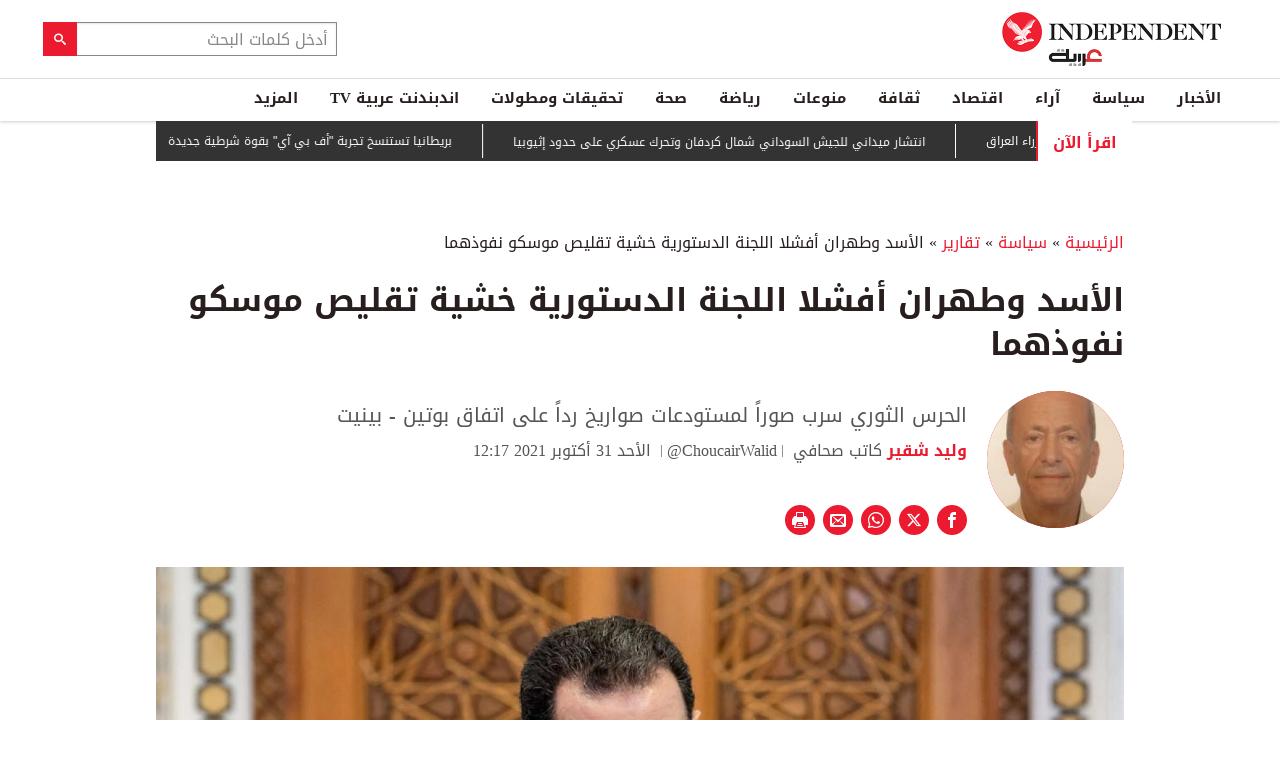

--- FILE ---
content_type: text/html; charset=utf-8
request_url: https://www.independentarabia.com/node/272831/%D8%B3%D9%8A%D8%A7%D8%B3%D8%A9/%D8%AA%D9%82%D8%A7%D8%B1%D9%8A%D8%B1/%D8%A7%D9%84%D8%A3%D8%B3%D8%AF-%D9%88%D8%B7%D9%87%D8%B1%D8%A7%D9%86-%D8%A3%D9%81%D8%B4%D9%84%D8%A7-%D8%A7%D9%84%D9%84%D8%AC%D9%86%D8%A9-%D8%A7%D9%84%D8%AF%D8%B3%D8%AA%D9%88%D8%B1%D9%8A%D8%A9-%D8%AE%D8%B4%D9%8A%D8%A9-%D8%AA%D9%82%D9%84%D9%8A%D8%B5-%D9%85%D9%88%D8%B3%D9%83%D9%88-%D9%86%D9%81%D9%88%D8%B0%D9%87%D9%85%D8%A7
body_size: 26929
content:
<!doctype html>
<html class="no-js" dir="rtl" lang="ar">

<head>
  <script async src="https://cdn.onthe.io/io.js/G9dGSbacTaPR"></script>
  <script async src="//static.chartbeat.com/js/chartbeat_mab.js"></script>
  <meta charset="utf-8" />
  <meta http-equiv="Content-Type" content="text/html; charset=utf-8" />
<link rel="apple-touch-icon" href="https://www.independentarabia.com/sites/default/files/logo-arabic.jpg" type="image/jpeg" />
<link rel="apple-touch-icon-precomposed" href="https://www.independentarabia.com/sites/default/files/logo-arabic_0.jpg" type="image/jpeg" />
<script type="application/ld+json">{
    "@context": "https://schema.org",
    "@graph": [
        {
            "@type": "NewsArticle",
            "headline": "الأسد وطهران أفشلا اللجنة الدستورية خشية تقليص موسكو نفوذهما",
            "description": "الحرس الثوري سرب صوراً لمستودعات صواريخ رداً على اتفاق بوتين - بينيت",
            "author": {
                "@type": "Person",
                "name": "وليد شقير",
                "url": "https://www.independentarabia.com/articles-author/%D9%88%D9%84%D9%8A%D8%AF-%D8%B4%D9%82%D9%8A%D8%B1"
            },
            "publisher": {
                "@type": "Organization",
                "name": "اندبندنت عربية",
                "url": "https://www.independentarabia.com/",
                "sameAs": [
                    "https://www.instagram.com/indyarabia/",
                    "https://twitter.com/IndyArabia",
                    "https://www.facebook.com/Independentarabia/"
                ],
                "logo": {
                    "@type": "ImageObject",
                    "url": "https://www.independentarabia.com/sites/all/themes/independent_v2/assets/img/logo-arabic.jpg",
                    "width": "438",
                    "height": "108"
                }
            },
            "datePublished": "أحد, 10/31/2021 - 12:30",
            "dateModified": "أحد, 10/31/2021 - 14:42",
            "image": {
                "@type": "ImageObject",
                "url": "https://www.independentarabia.com/sites/default/files/article/mainimage/2021/10/30/445941-1157188823.jpg"
            }
        },
        {
            "name": "الأسد وطهران أفشلا اللجنة الدستورية خشية تقليص موسكو نفوذهما",
            "description": "عاد مناخ \"الغضب\" يسيطر في",
            "url": "https://www.independentarabia.com/sites/default/files/styles/1200x630/public/article/mainimage/2021/10/30/445941-1157188823.jpg",
            "@type": "ImageObject",
            "width": "1600",
            "height": "630"
        },
        {
            "itemListElement": [
                {
                    "@type": "ListItem",
                    "position": 1,
                    "url": "https://www.independentarabia.com/node/641119/%D8%B3%D9%8A%D8%A7%D8%B3%D8%A9/%D9%85%D8%AA%D8%A7%D8%A8%D8%B9%D8%A7%D8%AA/%D8%A7%D9%86%D8%AA%D8%B4%D8%A7%D8%B1-%D9%85%D9%8A%D8%AF%D8%A7%D9%86%D9%8A-%D9%84%D9%84%D8%AC%D9%8A%D8%B4-%D8%A7%D9%84%D8%B3%D9%88%D8%AF%D8%A7%D9%86%D9%8A-%D8%B4%D9%85%D8%A7%D9%84-%D9%83%D8%B1%D8%AF%D9%81%D8%A7%D9%86-%D9%88%D8%AA%D8%AD%D8%B1%D9%83-%D8%B9%D8%B3%D9%83%D8%B1%D9%8A-%D8%B9%D9%84%D9%89-%D8%AD%D8%AF%D9%88%D8%AF-%D8%A5%D8%AB%D9%8A%D9%88%D8%A8%D9%8A%D8%A7"
                },
                {
                    "@type": "ListItem",
                    "position": 2,
                    "url": "https://www.independentarabia.com/node/641118/%D8%A7%D9%84%D8%A3%D8%AE%D8%A8%D8%A7%D8%B1/%D8%AF%D9%88%D9%84%D9%8A%D8%A7%D8%AA/%D8%A8%D8%B1%D9%8A%D8%B7%D8%A7%D9%86%D9%8A%D8%A7-%D8%AA%D8%B3%D8%AA%D9%86%D8%B3%D8%AE-%D8%AA%D8%AC%D8%B1%D8%A8%D8%A9-%D8%A3%D9%81-%D8%A8%D9%8A-%D8%A2%D9%8A-%D8%A8%D9%82%D9%88%D8%A9-%D8%B4%D8%B1%D8%B7%D9%8A%D8%A9-%D8%AC%D8%AF%D9%8A%D8%AF%D8%A9"
                },
                {
                    "@type": "ListItem",
                    "position": 3,
                    "url": "https://www.independentarabia.com/node/641116/%D8%A7%D9%84%D8%A3%D8%AE%D8%A8%D8%A7%D8%B1/%D8%AF%D9%88%D9%84%D9%8A%D8%A7%D8%AA/%D8%A3%D9%85%D9%8A%D8%B1%D9%83%D8%A7-%D8%AA%D8%B3%D8%AA%D8%B9%D8%AF-%D9%84%D8%AA%D8%B1%D8%AD%D9%8A%D9%84-%D9%85%D9%87%D8%A7%D8%AC%D8%B1%D9%8A%D9%86-%D8%A5%D9%8A%D8%B1%D8%A7%D9%86%D9%8A%D9%8A%D9%86"
                },
                {
                    "@type": "ListItem",
                    "position": 4,
                    "url": "https://www.independentarabia.com/node/641115/%D8%A7%D9%84%D8%A3%D8%AE%D8%A8%D8%A7%D8%B1/%D8%A7%D9%86%D9%82%D8%B7%D8%A7%D8%B9-%D8%A7%D9%84%D9%83%D9%87%D8%B1%D8%A8%D8%A7%D8%A1-%D9%81%D9%8A-%D8%AC%D9%85%D9%8A%D8%B9-%D8%A3%D9%86%D8%AD%D8%A7%D8%A1-%D8%B9%D8%A7%D8%B5%D9%85%D8%A9-%D8%BA%D8%B1%D9%8A%D9%86%D9%84%D8%A7%D9%86%D8%AF"
                },
                {
                    "@type": "ListItem",
                    "position": 5,
                    "url": "https://www.independentarabia.com/node/641114/%D8%A8%D9%8A%D8%A6%D8%A9/%D8%B9%D8%A7%D8%B5%D9%81%D8%A9-%D8%B4%D8%AA%D9%88%D9%8A%D8%A9-%D9%82%D9%88%D9%8A%D8%A9-%D8%AA%D8%B6%D8%B1%D8%A8-%D9%88%D8%B3%D8%B7-%D8%A7%D9%84%D9%88%D9%84%D8%A7%D9%8A%D8%A7%D8%AA-%D8%A7%D9%84%D9%85%D8%AA%D8%AD%D8%AF%D8%A9"
                },
                {
                    "@type": "ListItem",
                    "position": 6,
                    "url": "https://www.independentarabia.com/node/641113/%D8%A7%D9%84%D8%A3%D8%AE%D8%A8%D8%A7%D8%B1/%D8%B1%D8%A6%D9%8A%D8%B3%D8%A9-%D9%81%D9%86%D8%B2%D9%88%D9%8A%D9%84%D8%A7-%D8%A8%D8%A7%D9%84%D9%88%D9%83%D8%A7%D9%84%D8%A9-%D8%AA%D8%AF%D8%B9%D9%88-%D8%A5%D9%84%D9%89-%D8%AA%D9%81%D8%A7%D9%87%D9%85%D8%A7%D8%AA-%D9%85%D8%B9-%D8%A7%D9%84%D9%85%D8%B9%D8%A7%D8%B1%D8%B6%D8%A9-%D9%84%D9%85%D8%B5%D9%84%D8%AD%D8%A9-%D8%A7%D9%84%D8%B4%D8%B9%D8%A8"
                },
                {
                    "@type": "ListItem",
                    "position": 7,
                    "url": "https://www.independentarabia.com/node/641112/%D8%A7%D9%84%D8%A3%D8%AE%D8%A8%D8%A7%D8%B1/%D8%A7%D9%84%D8%AC%D8%B2%D8%A7%D8%A6%D8%B1-%D8%AA%D8%B3%D8%AA%D8%AF%D8%B9%D9%8A-%D8%A7%D9%84%D9%82%D8%A7%D8%A6%D9%85-%D8%A8%D8%A7%D9%84%D8%A3%D8%B9%D9%85%D8%A7%D9%84-%D8%A7%D9%84%D9%81%D8%B1%D9%86%D8%B3%D9%8A-%D8%A7%D8%AD%D8%AA%D8%AC%D8%A7%D8%AC%D8%A7-%D8%B9%D9%84%D9%89-%D8%AA%D8%AD%D9%82%D9%8A%D9%82-%D8%AA%D9%84%D9%81%D8%B2%D9%8A%D9%88%D9%86%D9%8A"
                },
                {
                    "@type": "ListItem",
                    "position": 8,
                    "url": "https://www.independentarabia.com/node/641111/%D8%B3%D9%8A%D8%A7%D8%B3%D8%A9/%D9%85%D8%AA%D8%A7%D8%A8%D8%B9%D8%A7%D8%AA/%D9%85%D9%88%D8%B3%D9%83%D9%88-%D8%AA%D8%B9%D9%84%D9%86-%D8%A7%D9%84%D8%B3%D9%8A%D8%B7%D8%B1%D8%A9-%D8%B9%D9%84%D9%89-%D9%82%D8%B1%D9%8A%D8%A9-%D8%A3%D8%AE%D8%B1%D9%89-%D8%B4%D9%85%D8%A7%D9%84-%D8%B4%D8%B1%D9%82%D9%8A-%D8%A3%D9%88%D9%83%D8%B1%D8%A7%D9%86%D9%8A%D8%A7"
                },
                {
                    "@type": "ListItem",
                    "position": 9,
                    "url": "https://www.independentarabia.com/node/641110/%D8%A7%D9%84%D8%A3%D8%AE%D8%A8%D8%A7%D8%B1/%D8%A7%D9%84%D8%A5%D8%B7%D8%A7%D8%B1-%D8%A7%D9%84%D8%AA%D9%86%D8%B3%D9%8A%D9%82%D9%8A-%D9%8A%D8%B1%D8%B4%D8%AD-%D8%A7%D9%84%D9%85%D8%A7%D9%84%D9%83%D9%8A-%D9%84%D8%B1%D8%A6%D8%A7%D8%B3%D8%A9-%D9%88%D8%B2%D8%B1%D8%A7%D8%A1-%D8%A7%D9%84%D8%B9%D8%B1%D8%A7%D9%82"
                },
                {
                    "@type": "ListItem",
                    "position": 10,
                    "url": "https://www.independentarabia.com/node/641109/%D8%B3%D9%8A%D8%A7%D8%B3%D8%A9/%D9%85%D8%AA%D8%A7%D8%A8%D8%B9%D8%A7%D8%AA/%D9%82%D8%B3%D8%AF-%D8%AA%D8%A4%D9%83%D8%AF-%D8%A7%D9%84%D8%AA%D8%B2%D8%A7%D9%85%D9%87%D8%A7-%D8%A7%D9%84%D9%87%D8%AF%D9%86%D8%A9-%D9%88%D9%88%D8%A7%D8%B4%D9%86%D8%B7%D9%86-%D8%AA%D9%88%D8%A7%D8%B5%D9%84-%D9%86%D9%82%D9%84-%D9%85%D8%B9%D8%AA%D9%82%D9%84%D9%8A-%D8%AF%D8%A7%D8%B9%D8%B4-%D8%A5%D9%84%D9%89-%D8%A7%D9%84%D8%B9%D8%B1%D8%A7%D9%82"
                },
                {
                    "@type": "ListItem",
                    "position": 11,
                    "url": "https://www.independentarabia.com/node/641108/%D8%A2%D8%B1%D8%A7%D8%A1/%D8%A7%D9%84%D8%B0%D9%83%D8%B1%D9%89-%D8%A7%D9%84%D9%8041-%D9%84%D9%85%D9%82%D8%AA%D9%84-%D9%85%D8%AD%D9%85%D9%88%D8%AF-%D9%85%D8%AD%D9%85%D8%AF-%D8%B7%D9%87-%D9%87%D9%84-%D8%A7%D9%84%D9%83%D9%8A%D8%B2%D8%A7%D9%86-%D9%85%D9%86-%D9%82%D8%AA%D9%84%D9%87%D8%9F"
                },
                {
                    "@type": "ListItem",
                    "position": 12,
                    "url": "https://www.independentarabia.com/node/641107/%D8%A7%D9%84%D8%A3%D8%AE%D8%A8%D8%A7%D8%B1/%D8%A7%D9%86%D8%AF%D8%A8%D9%86%D8%AF%D9%86%D8%AA-%D8%B9%D8%B1%D8%A8%D9%8A%D8%A9-%D8%AA%D8%AD%D8%AA%D9%81%D9%84-%D8%A8%D8%A7%D9%84%D8%B0%D9%83%D8%B1%D9%89-%D8%A7%D9%84%D9%807-%D8%B9%D9%84%D9%89-%D8%A5%D8%B7%D9%84%D8%A7%D9%82%D9%87%D8%A7"
                }
            ],
            "mainEntityOfPage": "https://www.independentarabia.com/node/272831/%D8%B3%D9%8A%D8%A7%D8%B3%D8%A9/%D8%AA%D9%82%D8%A7%D8%B1%D9%8A%D8%B1/%D8%A7%D9%84%D8%A3%D8%B3%D8%AF-%D9%88%D8%B7%D9%87%D8%B1%D8%A7%D9%86-%D8%A3%D9%81%D8%B4%D9%84%D8%A7-%D8%A7%D9%84%D9%84%D8%AC%D9%86%D8%A9-%D8%A7%D9%84%D8%AF%D8%B3%D8%AA%D9%88%D8%B1%D9%8A%D8%A9-%D8%AE%D8%B4%D9%8A%D8%A9-%D8%AA%D9%82%D9%84%D9%8A%D8%B5-%D9%85%D9%88%D8%B3%D9%83%D9%88-%D9%86%D9%81%D9%88%D8%B0%D9%87%D9%85%D8%A7",
            "@type": "ItemList"
        },
        {
            "sameAs": [
                "https://www.facebook.com/Independentarabia",
                "https://x.com/IndyArabia",
                "https://www.instagram.com/indyarabia/",
                "https://www.linkedin.com/company/indyarabia",
                "https://www.tiktok.com/@indyarabia?lang=en"
            ],
            "description": "موقع إخباري مستقل يقدم آخر الأخبار والتحليلات"
        },
        {
            "@type": "WebPage",
            "breadcrumb": {
                "@type": "BreadcrumbList",
                "itemListElement": [
                    {
                        "@type": "ListItem",
                        "position": 1,
                        "name": "الرئيسية",
                        "item": "https://www.independentarabia.com/"
                    }
                ]
            }
        },
        {
            "@type": "WebSite",
            "@id": "https://www.independentarabia.com/#website",
            "name": "اندبندنت عربية",
            "url": "https://www.independentarabia.com/",
            "publisher": {
                "@type": "Organization",
                "@id": "https://www.independentarabia.com/#organization"
            },
            "potentialAction": {
                "@type": "SearchAction",
                "query-input": "search_term_string",
                "target": {
                    "@type": "EntryPoint",
                    "urlTemplate": "https://www.independentarabia.com/search/search_term_string",
                    "inLanguage": "ar"
                }
            },
            "inLanguage": "ar"
        }
    ]
}</script>
<meta name="abstract" content="الإندبندنت عربية" />
<meta name="description" content="عاد مناخ &quot;الغضب&quot; يسيطر في موسكو على علاقتها بنظام بشار الأسد، بعد إفشال الاجتماع السادس للجنة المصغرة المنبثقة عن اللجنة الدستورية الموسعة الموكل إليها وضع دستور سوري جديد في جنيف، والذي انتهى في 22 أكتوبر (تشرين الأول) إلى خيبة كبرى لدى المسؤولين الروس. عبارة &quot;الغضب&quot; هي التي يستخدمها المسؤولون هؤلاء، بعد الجهود الحثيثة التي بذلتها موسكو لدى دمشق من أجل إنجاح عملها بإشراف" />
<link rel="canonical" href="https://www.independentarabia.com/node/272831/%D8%B3%D9%8A%D8%A7%D8%B3%D8%A9/%D8%AA%D9%82%D8%A7%D8%B1%D9%8A%D8%B1/%D8%A7%D9%84%D8%A3%D8%B3%D8%AF-%D9%88%D8%B7%D9%87%D8%B1%D8%A7%D9%86-%D8%A3%D9%81%D8%B4%D9%84%D8%A7-%D8%A7%D9%84%D9%84%D8%AC%D9%86%D8%A9-%D8%A7%D9%84%D8%AF%D8%B3%D8%AA%D9%88%D8%B1%D9%8A%D8%A9-%D8%AE%D8%B4%D9%8A%D8%A9-%D8%AA%D9%82%D9%84%D9%8A%D8%B5-%D9%85%D9%88%D8%B3%D9%83%D9%88-%D9%86%D9%81%D9%88%D8%B0%D9%87%D9%85%D8%A7" />
<link rel="shortlink" href="https://www.independentarabia.com/node/272831" />
<meta property="fb:admins" content="804060108" />
<meta property="fb:app_id" content="2284787931805035" />
<meta property="og:site_name" content="اندبندنت عربية" />
<meta property="og:type" content="article" />
<meta property="og:title" content="الأسد وطهران أفشلا اللجنة الدستورية خشية تقليص نفوذهما" />
<meta property="og:url" content="https://www.independentarabia.com/node/272831/%D8%B3%D9%8A%D8%A7%D8%B3%D8%A9/%D8%AA%D9%82%D8%A7%D8%B1%D9%8A%D8%B1/%D8%A7%D9%84%D8%A3%D8%B3%D8%AF-%D9%88%D8%B7%D9%87%D8%B1%D8%A7%D9%86-%D8%A3%D9%81%D8%B4%D9%84%D8%A7-%D8%A7%D9%84%D9%84%D8%AC%D9%86%D8%A9-%D8%A7%D9%84%D8%AF%D8%B3%D8%AA%D9%88%D8%B1%D9%8A%D8%A9-%D8%AE%D8%B4%D9%8A%D8%A9-%D8%AA%D9%82%D9%84%D9%8A%D8%B5-%D9%85%D9%88%D8%B3%D9%83%D9%88-%D9%86%D9%81%D9%88%D8%B0%D9%87%D9%85%D8%A7" />
<meta property="og:description" content="عاد مناخ &quot;الغضب&quot; يسيطر في موسكو على علاقتها بنظام بشار الأسد، بعد إفشال الاجتماع السادس للجنة المصغرة المنبثقة عن اللجنة الدستورية الموسعة الموكل إليها وضع دستور سوري جديد في جنيف، والذي انتهى في 22 أكتوبر (تشرين الأول) إلى خيبة كبرى لدى المسؤولين الروس. عبارة &quot;الغضب&quot; هي التي يستخدمها المسؤولون هؤلاء، بعد الجهود الحثيثة التي بذلتها موسكو لدى دمشق من أجل إنجاح عملها بإشراف المبعوث الخاص للأمم المتحدة إلى سوريا الدبلوماسي النرويجي غير بيدرسون." />
<meta property="og:updated_time" content="2021-10-31T14:42:13+03:00" />
<meta property="og:image" content="https://www.independentarabia.com/sites/default/files/styles/1200x630/public/article/mainimage/2021/10/30/445941-1157188823.jpg" />
<meta property="og:image:url" content="https://www.independentarabia.com/sites/default/files/styles/1200x630/public/article/mainimage/2021/10/30/445941-1157188823.jpg" />
<meta property="og:image:secure_url" content="https://www.independentarabia.com/sites/default/files/styles/1200x630/public/article/mainimage/2021/10/30/445941-1157188823.jpg" />
<meta name="twitter:card" content="summary_large_image" />
<meta name="twitter:title" content="الأسد وطهران أفشلا اللجنة الدستورية خشية تقليص نفوذهما" />
<meta name="twitter:url" content="https://www.independentarabia.com/node/272831/%D8%B3%D9%8A%D8%A7%D8%B3%D8%A9/%D8%AA%D9%82%D8%A7%D8%B1%D9%8A%D8%B1/%D8%A7%D9%84%D8%A3%D8%B3%D8%AF-%D9%88%D8%B7%D9%87%D8%B1%D8%A7%D9%86-%D8%A3%D9%81%D8%B4%D9%84%D8%A7-%D8%A7%D9%84%D9%84%D8%AC%D9%86%D8%A9-%D8%A7%D9%84%D8%AF%D8%B3%D8%AA%D9%88%D8%B1%D9%8A%D8%A9-%D8%AE%D8%B4%D9%8A%D8%A9-%D8%AA%D9%82%D9%84%D9%8A%D8%B5-%D9%85%D9%88%D8%B3%D9%83%D9%88-%D9%86%D9%81%D9%88%D8%B0%D9%87%D9%85%D8%A7" />
<meta name="twitter:description" content="عاد مناخ &quot;الغضب&quot; يسيطر في موسكو على علاقتها بنظام بشار الأسد، بعد إفشال الاجتماع السادس للجنة المصغرة المنبثقة عن اللجنة الدستورية الموسعة الموكل إليها وضع دستور سوري جديد في جنيف، والذي انتهى في 22" />
<meta name="twitter:image" content="https://www.independentarabia.com/sites/default/files/styles/1200x630/public/article/mainimage/2021/10/30/445941-1157188823.jpg" />
<meta property="article:author" content="https://www.independentarabia.com/articles-author/%D9%88%D9%84%D9%8A%D8%AF-%D8%B4%D9%82%D9%8A%D8%B1" />
<meta property="article:published_time" content="2021-10-30T23:35:32+03:00" />
<meta property="article:modified_time" content="2021-10-31T14:42:13+03:00" />
<meta itemprop="name" content="الأسد وطهران أفشلا اللجنة الدستورية خشية تقليص موسكو نفوذهما" />
<meta itemprop="description" content="عاد مناخ &quot;الغضب&quot; يسيطر في موسكو على علاقتها بنظام بشار الأسد، بعد إفشال الاجتماع السادس للجنة المصغرة المنبثقة عن اللجنة الدستورية الموسعة الموكل إليها وضع دستور سوري جديد في جنيف، والذي انتهى في 22 أكتوبر (تشرين الأول) إلى خيبة كبرى لدى المسؤولين الروس. عبارة &quot;الغضب&quot; هي التي يستخدمها المسؤولون هؤلاء، بعد الجهود الحثيثة التي بذلتها موسكو لدى دمشق من أجل إنجاح عملها بإشراف المبعوث الخاص للأمم المتحدة إلى سوريا الدبلوماسي النرويجي غير بيدرسون." />
<link rel="shortcut icon" href="https://www.independentarabia.com/sites/default/files/pictures/December/1/2025/favicon16x16.png" type="image/png" />
<link rel="icon" href="https://www.independentarabia.com/sites/default/files/pictures/December/1/2025/favicon16x16.png" sizes="16x16" />
<link rel="mask-icon" href="https://www.independentarabia.com/sites/default/files/pictures/December/1/2025/favicon180x180.svg" color="#ec1a2e" />
<link rel="icon" href="https://www.independentarabia.com/sites/default/files/pictures/December/1/2025/favicon32x32.png" sizes="32x32" />
<link rel="apple-touch-icon" href="https://www.independentarabia.com/sites/default/files/pictures/December/1/2025/favicon180x180.png" sizes="180x180" />
  <meta http-equiv="x-ua-compatible" content="ie=edge">
  <meta name="viewport" content="width=device-width, initial-scale=1.0">

  <title>الأسد وطهران أفشلا اللجنة الدستورية خشية تقليص موسكو نفوذهما | اندبندنت عربية</title>
  <meta name="apple-mobile-web-app-capable" content="yes">
  <meta name="apple-mobile-web-app-title" content="Independent Arabia">
  <link type="text/css" rel="stylesheet" href="https://www.independentarabia.com/sites/default/files/css/css_S_9jg6WMMYt2eeeoQaVMsndFTrQrlmul5BkwxQx_tEE.css" media="all" />
<link type="text/css" rel="stylesheet" href="https://www.independentarabia.com/sites/default/files/css/css_JWOeXeU0Jy2GmMbhBFKbBY0t6UTH1bAWD1Z3EGP6hzI.css" media="all" />
<link type="text/css" rel="stylesheet" href="https://www.independentarabia.com/sites/default/files/css/css_r-rH7I1Mja7n2v-BX0zzUX8FJrB6NxUfXOA0adIkscg.css" media="all" />
<link type="text/css" rel="stylesheet" href="https://www.independentarabia.com/sites/default/files/css/css_yu_pIs_kozweSDu3tOAnH_Z3MeqeBddZKuagNYIn1bA.css" media="all" />
  <script type="text/javascript" src="https://www.independentarabia.com/sites/default/files/js/js_ypadrG4kz9-JBpNOXmgjyVozLCJG_1RP3Ig-iqWR8n0.js"></script>
<script type="text/javascript" src="https://www.independentarabia.com/sites/default/files/js/js_PVDXLYzRJFuiFxLIcMxS1xTrknLoYMaxeemVVEk7G8w.js"></script>
<script type="text/javascript" src="https://www.independentarabia.com/sites/default/files/js/js_vMiaFDLfFFV0g5PE8DqIHehCfnjFpXaQLD0l3B52ThU.js"></script>
<script type="text/javascript">
<!--//--><![CDATA[//><!--
      // close script tag for SecKit protection
      //--><!]]>
      </script>
      <script type="text/javascript" src="/sites/all/modules/seckit/js/seckit.document_write.js"></script>
      <link type="text/css" rel="stylesheet" id="seckit-clickjacking-no-body" media="all" href="/sites/all/modules/seckit/css/seckit.no_body.css" />
      <!-- stop SecKit protection -->
      <noscript>
      <link type="text/css" rel="stylesheet" id="seckit-clickjacking-noscript-tag" media="all" href="/sites/all/modules/seckit/css/seckit.noscript_tag.css" />
      <div id="seckit-noscript-tag">
        Sorry, you need to enable JavaScript to visit this website.
      </div>
      </noscript>
      <script type="text/javascript">
      <!--//--><![CDATA[//><!--
      // open script tag to avoid syntax errors
//--><!]]>
</script>
<script type="text/javascript">
<!--//--><![CDATA[//><!--
  window.most_article = function (period, folder_type) {
    console.log(period);
    console.log(folder_type);
    jQuery.getJSON('https://www.independentarabia.com/sites/default/files/'+folder_type+'/'+period+'.json?v=s260125-1018', function(data) {
        var html="";
        jQuery.each(data.articles.list, function(i,item){
        var _nid_article =  item.url.split("/");  

        html +='<div class="object-item" data-nid="'+_nid_article[2]+'" data-vr-contentbox="position '+i+'" data-vr-contentbox-url="/node/'+_nid_article[2]+'"><div class="media-object"><div class="media-object-section"><div class="media-object-img">';
		if (typeof item.type_article !== "undefined"){
		html +='<a href="'+item.url+'"><img src="'+item.type_article+'"></a>';
		}
		
		html +='</div></div><div class="media-object-section"><div class="article-item-title"><h6><a href="'+item.url+'">'+item.page+'</a></h6></div></div></div></div>'; 
            if (i == 4){
            return false;
            }    
        });
        jQuery('#mostread_today').append(html);
    });
  }
//--><!]]>
</script>
<script type="text/javascript" src="https://www.independentarabia.com/sites/default/files/js/js_41NARw_LZ8VleRNHM2BfScqBPQ4PN0daGvJR48sFrdU.js"></script>
<script type="text/javascript" src="https://www.independentarabia.com/sites/default/files/js/js_Db7FSK1Lv-tuGTjM1A4uKfb0ODMHNCXrtJzXniMNPZk.js"></script>
<script type="text/javascript">
<!--//--><![CDATA[//><!--
jQuery.extend(Drupal.settings, {"basePath":"\/","pathPrefix":"","ajaxPageState":{"theme":"independent_v2","theme_token":"QeBEXu039f17XxXnym011ZOSUOxN2uJWyLCcOqmcMeI","js":{"sites\/all\/modules\/jquery_update\/replace\/jquery\/1.10\/jquery.min.js":1,"misc\/jquery-extend-3.4.0.js":1,"misc\/jquery-html-prefilter-3.5.0-backport.js":1,"misc\/jquery.once.js":1,"misc\/drupal.js":1,"sites\/all\/modules\/admin_menu\/admin_devel\/admin_devel.js":1,"sites\/all\/modules\/fb_instant_articles\/modules\/fb_instant_articles_display\/js\/admin.js":1,"public:\/\/languages\/ar_WKEfZJVoqQL-wyRAI2YdT7gq9IN5ByxXIUXppd3N6H8.js":1,"0":1,"1":1,"sites\/all\/modules\/scald\/modules\/providers\/scald_image\/scald_image.js":1,"sites\/all\/themes\/independent_v2\/assets\/js\/Pageviews-2.0.js":1},"css":{"modules\/system\/system.base.css":1,"modules\/system\/system.base-rtl.css":1,"modules\/system\/system.messages.css":1,"modules\/system\/system.messages-rtl.css":1,"modules\/field\/theme\/field-rtl.css":1,"sites\/all\/modules\/scald\/modules\/fields\/mee\/css\/editor-global.css":1,"modules\/search\/search-rtl.css":1,"modules\/user\/user.css":1,"modules\/user\/user-rtl.css":1,"sites\/all\/modules\/youtube\/css\/youtube.css":1,"sites\/all\/modules\/views\/css\/views-rtl.css":1,"sites\/all\/modules\/ckeditor\/css\/ckeditor.css":1,"sites\/all\/modules\/ckeditor\/css\/ckeditor-rtl.css":1,"sites\/all\/modules\/media\/modules\/media_wysiwyg\/css\/media_wysiwyg.base.css":1,"sites\/all\/modules\/ctools\/css\/ctools.css":1,"sites\/all\/modules\/node_embed\/plugins\/node_embed\/node_embed.css":1,"sites\/all\/themes\/independent_v2\/assets\/css\/app-rtl.css":1}}});
//--><!]]>
</script>
  <script src="/srpc.js?ssssa"></script>
  <script type="text/javascript">
    !(function(p,l,o,w,i,n,g){
        if(!p[i]){
            p[i]=p[i]||[];
            p[i].push(i);
            p[i]=function(){(p[i].q=p[i].q||[]).push(arguments);};
            p[i].q=p[i].q||[];
            n=l.createElement(o);
            g=l.getElementsByTagName(o)[0];
            n.async=1;
            n.src=w;
            g.parentNode.insertBefore(n, g);
            n.onload = function() {
                window.l5plow.initTag('9', 1800, '', 'tracker.srmg-cdp.com');

                window.l5plow('enableFormTracking');
                window.l5plow('trackPageView');
            };
        }
    })(window, document, "script", "https://js.l5id.com/l5v3s.js", "l5track");
</script>
<!-- Start GPT Tag -->

  <script async="async" src="https://securepubads.g.doubleclick.net/tag/js/gpt.js"></script>

  <script>
    window.googletag = window.googletag || {
      cmd: []
    };

    var anchorSlot;

    function isMobileDevice() {
      return /Android|webOS|iPhone|iPod|BlackBerry|IEMobile|Opera Mini/i.test(navigator.userAgent);
    }

    googletag.cmd.push(function() {
      
      var topMapping = googletag.sizeMapping()
        .addSize([1080, 0], [
          [970, 90],
          [970, 250],
          [728, 90]
        ])

        .addSize([750, 400], [
          [970, 90],
          [970, 250],
          [728, 90]
        ])

        .addSize([470, 400], [
          [320, 50],
          [320, 100]
        ])

        .addSize([0, 0], [
          [320, 50],
          [320, 100]
        ])

        .build();
      var midMapping = googletag.sizeMapping()

        .addSize([1080, 0], [
          [300, 250],
          [336, 280]
        ])

        .addSize([750, 400], [
          [300, 250],
          [336, 280]
        ])

        .addSize([470, 400], [
          [300, 250],
          [336, 280]
        ])

        .addSize([0, 0], [
          [300, 250],
          [336, 280]
        ])

        .build();



      var midMapping1 = googletag.sizeMapping()

        .addSize([1080, 0], [
          [300, 250],
          [336, 280],
          [160, 600],
          [300, 600]
        ])

        .addSize([750, 400], [
          [300, 250],
          [336, 280],
          [160, 600],
          [300, 600]
        ])

        .addSize([470, 400], [
          [300, 250],
          [336, 280]
        ])

        .addSize([0, 0], [
          [300, 250],
          [336, 280]
        ])

        .build();





      var bottomMapping = googletag.sizeMapping()

        .addSize([1080, 0], [
          [970, 90],
          [970, 250],
          [728, 90]
        ])

        .addSize([750, 400], [
          [970, 90],
          [970, 250],
          [728, 90]
        ])

        .addSize([470, 400], [
          [300, 250],
          [336, 280]
        ])

        .addSize([0, 0], [
          [300, 250],
          [336, 280],
          [320, 50],
          [320, 100]
        ])

        .build();



      googletag.defineSlot('/5910/The-Independent-Arabic/Policy', [1, 1], 'div-gpt-ad-3341368-0').addService(googletag.pubads());



      googletag.defineOutOfPageSlot('/5910/The-Independent-Arabic/Policy', 'div-gpt-ad-3341368-1')

        .addService(googletag.pubads());





      googletag.defineSlot('/5910/The-Independent-Arabic/Policy', [
          [970, 250],
          [970, 90],
          [728, 90],
          [320, 50],
          [320, 100]
        ], 'div-gpt-ad-3341368-2')

        .defineSizeMapping(topMapping)

        .setTargeting('position', 'atf')

        .addService(googletag.pubads());



      googletag.defineSlot('/5910/The-Independent-Arabic/Policy', [
          [300, 250],
          [336, 280]
        ], 'div-gpt-ad-3341368-3')

        .defineSizeMapping(midMapping)

        .setTargeting('position', 'Mid1')

        .addService(googletag.pubads());



      googletag.defineSlot('/5910/The-Independent-Arabic/Policy', [
          [300, 250],
          [336, 280],
          [160, 600],
          [300, 600]
        ], 'div-gpt-ad-3341368-4')

        .defineSizeMapping(midMapping1)

        .setTargeting('position', 'Mid2')

        .addService(googletag.pubads());



      googletag.defineSlot('/5910/The-Independent-Arabic/Policy', [
          [300, 250],
          [336, 280]
        ], 'div-gpt-ad-3341368-6')

        .defineSizeMapping(midMapping)

        .setTargeting('position', 'Mid3')

        .addService(googletag.pubads());



      googletag.defineSlot('/5910/The-Independent-Arabic/Policy', [
          [970, 90],
          [970, 250],
          [728, 90],
          [300, 250],
          [336, 280],
          [320, 50],
          [320, 100]
        ], 'div-gpt-ad-3341368-5')

        .defineSizeMapping(bottomMapping)

        .setTargeting('position', 'btf')

        .addService(googletag.pubads());





      if (document.body.clientWidth <= 768) {

        anchorSlot = googletag.defineOutOfPageSlot(

          '/5910/The-Independent-Arabic/Policy', googletag.enums.OutOfPageFormat.BOTTOM_ANCHOR);

      }

      if (anchorSlot) {

        anchorSlot

          .setTargeting('Page', 'Policy')

          .addService(googletag.pubads());

      }



      // Configure page-level targeting.

      googletag.pubads().setTargeting('Page', ['Article']);

      googletag.pubads().setTargeting('url', [window.location.pathname]);

      googletag.pubads().enableLazyLoad({

        // Fetch slots within 2 viewports.

        fetchMarginPercent: 200,

        // Render slots within 1 viewports.

        renderMarginPercent: 100,

        mobileScaling: 2.0

      });

            var ppid = '4f8760c896b95e734fe80668060a1d8af39e2a940b26f56a21772a7ae5411159';

      googletag.pubads().enableSingleRequest();

      googletag.pubads().collapseEmptyDivs();

      googletag.pubads().setCentering(true);

      googletag.enableServices();

    });



    // networkCode is provided

    window.googletag = window.googletag || {
      cmd: []
    };

    googletag.secureSignalProviders = googletag.secureSignalProviders || [];

    googletag.secureSignalProviders.push({

      networkCode: "5910",

      collectorFunction: () => {

        // ...custom signal generation logic...

        return Promise.resolve("signal");

      },

    });
  </script>

  <!-- Global site tag (gtag.js) - Google Analytics -->
<script async src="https://www.googletagmanager.com/gtag/js?id=UA-129565087-1"></script>
<script>
  window.dataLayer = window.dataLayer || [];
  function gtag(){dataLayer.push(arguments);}
  gtag('js', new Date());

  gtag('config', 'UA-129565087-1');
</script>

<!-- Begin BlueKai Tag -->
  <script type="text/javascript">
  window.bk_async = function() {

  bk_addPageCtx('key', 'value');
  bk_addEmailHash("EMAIL_ADDRESS");

  BKTAG.doTag(82948, 10); };
  (function() {
  var scripts = document.getElementsByTagName('script')[0];
  var s = document.createElement('script');
  s.async = true;
  s.src = "https://tags.bkrtx.com/js/bk-coretag.js";
  scripts.parentNode.insertBefore(s, scripts);
  }());
  </script>
<!-- End BlueKai Tag -->
  <!-- Google Tag Manager -->
<script>(function(w,d,s,l,i){w[l]=w[l]||[];w[l].push({'gtm.start':
new Date().getTime(),event:'gtm.js'});var f=d.getElementsByTagName(s)[0],
j=d.createElement(s),dl=l!='dataLayer'?'&l='+l:'';j.async=true;j.src=
'https://www.googletagmanager.com/gtm.js?id='+i+dl;f.parentNode.insertBefore(j,f);
})(window,document,'script','dataLayer','GTM-5V6XLXZ');</script>
<!-- End Google Tag Manager -->  <style type="text/css">
    #email-field-wrapper label {
      font-size: 16px;
      padding: 0 0 10px;
    }

    #email-field-wrapper label span {
      color: red;
    }
	.liveblog-capsule .inner.bg-yellow{
		background-color:yellow;
	}
  </style>

<script async src="//pahtzc.tech/c/independentarabia.com.js"></script>
<script async='async' src='https://functions.adnami.io/api/macro/adsm.macro.independentarabia.com.js'></script>
</head>

<body class="html not-front not-logged-in no-sidebars page-node page-node- page-node-272831 node-type-article page-taxonomy-term-138256 arabic-theme" >
  <!-- Google Tag Manager (noscript) -->
<noscript><iframe src="https://www.googletagmanager.com/ns.html?id=GTM-5V6XLXZ"
height="0" width="0" style="display:none;visibility:hidden"></iframe></noscript>
<!-- End Google Tag Manager (noscript) -->  <!-- Load Facebook SDK for JavaScript -->
  <!-- <div id="fb-root"></div>
      <script>(function(d, s, id) {
        var js, fjs = d.getElementsByTagName(s)[0];
        if (d.getElementById(id)) return;
        js = d.createElement(s); js.id = id;
        js.src = "https://connect.facebook.net/en_US/sdk.js#xfbml=1&version=v3.0";
        fjs.parentNode.insertBefore(js, fjs);
      }(document, 'script', 'facebook-jssdk'));</script> -->
  <div id='div-gpt-ad-3341368-0'>
    <script>
      googletag.cmd.push(function() {
        onDvtagReady(function () { 
        googletag.display('div-gpt-ad-3341368-0');
        });
      });
    </script>
  </div>

  <div id='div-gpt-ad-3341368-1'>
    <script>
      googletag.cmd.push(function() {
        onDvtagReady(function () { 
        googletag.display('div-gpt-ad-3341368-1');
        });
      });
    </script>
  </div>
    <div id="main-wrap">
    <a href="javascript:" id="return-to-top"><i class="icomoon-icon icon-arrow-up" style="vertical-align: middle;"></i></a>
    <div class="container">
      <header id="main-header">
  <div id="sticky-header-waypoint">
    <div class="main-header-before">
      <div class="grid-x grid-margin-x align-justify align-stretch main-header-before__inner">
        <div class="cell shrink">
          <div class="logo">
            <a href="/">
              <img class="logo-default" src="/sites/all/themes/independent_v2/assets/img/logo-arabic.jpg" alt="logo"/>
              <img class="logo-white" src="/sites/all/themes/independent_v2/assets/img/independent-arabia-logo-white.png" alt="logo" />
            </a>
          </div>
        </div>
        <div class="cell shrink">
          <div class="subheader-block">
            <div class="search-block">
              <form class="search-form-block" action="javascript:void(0)">
                <div class="form-field">
                  <input placeholder="أدخل كلمات البحث" type="text" id="searchInput">
                </div>
                <input type="submit" value="&#xe90f;" onclick="submitForm()">
              </form>


              <script>
                function submitForm() {
                  var searchInputValue = document.getElementById('searchInput').value;
                  //alert(searchInputValue);
                  window.location.href = '/search/site/' + encodeURIComponent(searchInputValue);
                }
              </script>
            </div>
            <ul class="menu align-stretch hide-for-medium">

              <li class="quick-search">
                <button class="dropdown-toggle" title="Search"><i class="icomoon-icon icon-search"></i></button>
                <form class="search-form" action="javascript:void(0)">
                  <div class="search-form-inner">
                    <div class="form-field">
                      <input placeholder="أدخل كلمات البحث" autofocus="1" type="text" id="searchInput-1">
                    </div>
                    <input type="submit" value="&#xe90f;" onclick="submitForm1()">
                  </div>
                </form>
              </li>
              <script>
                function submitForm1() {
                  var searchInputValue = document.getElementById('searchInput-1').value;
                  //alert(searchInputValue);
                  window.location.href = '/search/site/' + encodeURIComponent(searchInputValue);
                }
              </script>
              <li class="toggle-menu">
                <button class="toggle-nav-panel" type="button" aria-label="Menu" aria-controls="navigation"><i class="icomoon-icon icon-hamburger"></i></button>
              </li>
            </ul>
          </div>
        </div>
      </div>
    </div>
    <div class="main-header-inner">
      <div class="grid-x grid-margin-x align-justify align-middle main-header__navbar">
        <div class="cell auto">
          <nav class="nav-container">
            <ul class="menu"><li class="first expanded menu-1970" wfd-id="1970"><a href="/%D8%A7%D9%84%D8%A3%D8%AE%D8%A8%D8%A7%D8%B1" title="الأخبار">الأخبار</a><ul class="menu"><li class="first leaf menu-1972" wfd-id="1972"><a href="/%D8%A7%D9%84%D8%A3%D8%AE%D8%A8%D8%A7%D8%B1/%D8%A7%D9%84%D8%B4%D8%B1%D9%82-%D8%A7%D9%84%D8%A3%D9%88%D8%B3%D8%B7" title="الشرق الأوسط">الشرق الأوسط</a></li>
<li class="leaf menu-1971" wfd-id="1971"><a href="/%D8%A7%D9%84%D8%A3%D8%AE%D8%A8%D8%A7%D8%B1/%D8%A7%D9%84%D8%B9%D8%A7%D9%84%D9%85-%D8%A7%D9%84%D8%B9%D8%B1%D8%A8%D9%8A" title="العالم العربي">العالم العربي</a></li>
<li class="last leaf menu-1973" wfd-id="1973"><a href="/%D8%A7%D9%84%D8%A3%D8%AE%D8%A8%D8%A7%D8%B1/%D8%AF%D9%88%D9%84%D9%8A%D8%A7%D8%AA" title="دوليات">دوليات</a></li>
</ul></li>
<li class="expanded menu-1978" wfd-id="1978"><a href="/%D8%B3%D9%8A%D8%A7%D8%B3%D8%A9" title="سياسة">سياسة</a><ul class="menu"><li class="first leaf menu-5276" wfd-id="5276"><a href="/%D8%B3%D9%8A%D8%A7%D8%B3%D8%A9/%D8%AA%D8%AD%D9%84%DB%8C%D9%84" title="تحلیل">تحلیل</a></li>
<li class="leaf menu-6956" wfd-id="6956"><a href="/%D8%B3%D9%8A%D8%A7%D8%B3%D8%A9/%D8%AA%D9%82%D8%A7%D8%B1%D9%8A%D8%B1" title="تقارير">تقارير</a></li>
<li class="leaf menu-6961" wfd-id="6961"><a href="/%D8%B3%D9%8A%D8%A7%D8%B3%D8%A9/%D9%85%D8%AA%D8%A7%D8%A8%D8%B9%D8%A7%D8%AA" title="متابعات">متابعات</a></li>
<li class="last leaf menu-5271" wfd-id="5271"><a href="/%D8%B3%D9%8A%D8%A7%D8%B3%D8%A9/%D8%AD%D9%88%D8%A7%D8%B1%D8%A7%D8%AA" title="">حوارات</a></li>
</ul></li>
<li class="expanded menu-1979" wfd-id="1979"><a href="/%D8%A2%D8%B1%D8%A7%D8%A1" title="آراء">آراء</a><ul class="menu"><li class="first leaf menu-10212" wfd-id="10212"><a href="/articles-author/%D8%AC%D9%88%D9%86-%D8%A8%D9%88%D9%84%D8%AA%D9%88%D9%86" title="">جون بولتون</a></li>
<li class="leaf menu-10213" wfd-id="10213"><a href="/articles-author/%D9%86%D8%A8%D9%8A%D9%84-%D9%81%D9%87%D9%85%D9%8A" title="">نبيل فهمي</a></li>
<li class="leaf menu-10214" wfd-id="10214"><a href="/articles-author/%D8%B3%D8%B9%D8%AF-%D8%A8%D9%86-%D8%B7%D9%81%D9%84%D8%A9-%D8%A7%D9%84%D8%B9%D8%AC%D9%85%D9%8A" title="">سعد بن طفلة العجمي</a></li>
<li class="leaf menu-10215" wfd-id="10215"><a href="/articles-author/%D9%88%D9%84%D9%8A%D8%AF-%D9%81%D8%A7%D8%B1%D8%B3" title="">وليد فارس</a></li>
<li class="leaf menu-10216" wfd-id="10216"><a href="/articles-author/%D9%85%D8%B5%D8%B7%D9%81%D9%89-%D8%A7%D9%84%D9%81%D9%82%D9%8A" title="">مصطفى الفقي</a></li>
<li class="leaf menu-10219" wfd-id="10219"><a href="/articles-author/%D8%A3%D9%86%D8%B3-%D8%A8%D9%86-%D9%81%D9%8A%D8%B5%D9%84-%D8%A7%D9%84%D8%AD%D8%AC%D9%8A" title="">أنس الحجي</a></li>
<li class="leaf menu-10217" wfd-id="10217"><a href="/articles-author/%D8%B1%D9%81%D9%8A%D9%82-%D8%AE%D9%88%D8%B1%D9%8A" title="">رفيق خوري</a></li>
<li class="leaf menu-10218" wfd-id="10218"><a href="/articles-author/%D8%A3%D9%85%D9%8A%D9%86-%D8%A7%D9%84%D8%B2%D8%A7%D9%88%D9%8A" title="">أمين الزاوي</a></li>
<li class="leaf menu-10220" wfd-id="10220"><a href="/articles-author/%D8%B7%D9%88%D9%86%D9%8A-%D9%81%D8%B1%D9%86%D8%B3%D9%8A%D8%B3" title="">طوني فرنسيس</a></li>
<li class="leaf menu-10221" wfd-id="10221"><a href="/articles-author/%D8%AD%D8%B3%D9%86-%D9%81%D8%AD%D8%B5" title="">حسن فحص</a></li>
<li class="leaf menu-10222" wfd-id="10222"><a href="/articles-author/%D9%87%D8%AF%D9%89-%D8%B1%D8%A4%D9%88%D9%81" title="">هدى رؤوف</a></li>
<li class="leaf menu-10223" wfd-id="10223"><a href="/articles-author/%D8%B9%D8%A8%D8%AF-%D8%A7%D9%84%D9%84%D9%87-%D8%B9%D9%84%D9%8A-%D8%A5%D8%A8%D8%B1%D8%A7%D9%87%D9%8A%D9%85" title="">عبدالله علي إبراهيم</a></li>
<li class="last leaf menu-10224" wfd-id="10224"><a href="/articles-author/%D8%B7%D9%88%D9%86%D9%8A-%D8%A8%D9%88%D9%84%D8%B3" title="">طوني بولس</a></li>
</ul></li>
<li class="expanded menu-1977" wfd-id="1977"><a href="/%D8%A7%D9%82%D8%AA%D8%B5%D8%A7%D8%AF" title="اقتصاد">اقتصاد</a><ul class="menu"><li class="first leaf menu-8331" wfd-id="8331"><a href="/%D8%A7%D9%82%D8%AA%D8%B5%D8%A7%D8%AF/%D8%A3%D8%AE%D8%A8%D8%A7%D8%B1-%D9%88%D8%AA%D9%82%D8%A7%D8%B1%D9%8A%D8%B1-%D8%A7%D9%82%D8%AA%D8%B5%D8%A7%D8%AF%D9%8A%D8%A9" title="">أخبار وتقارير اقتصادية</a></li>
<li class="leaf menu-4026" wfd-id="4026"><a href="/%D8%A7%D9%82%D8%AA%D8%B5%D8%A7%D8%AF/%D8%A3%D8%B3%D9%87%D9%85-%D9%88%D8%A8%D9%88%D8%B1%D8%B5%D8%A9" title="أسهم وبورصة">أسهم وبورصة</a></li>
<li class="leaf menu-4036" wfd-id="4036"><a href="/%D8%A7%D9%82%D8%AA%D8%B5%D8%A7%D8%AF/%D8%A7%D9%84%D8%A8%D8%AA%D8%B1%D9%88%D9%84-%D9%88%D8%A7%D9%84%D8%BA%D8%A7%D8%B2" title="البترول والغاز">البترول والغاز</a></li>
<li class="last leaf menu-8336" wfd-id="8336"><a href="/%D8%A7%D9%82%D8%AA%D8%B5%D8%A7%D8%AF/%D8%B9%D9%85%D9%84%D8%A7%D8%AA-%D8%B1%D9%82%D9%85%D9%8A%D8%A9" title="">عملات رقمية</a></li>
</ul></li>
<li class="expanded menu-1999" wfd-id="1999"><a href="/%D8%AB%D9%82%D8%A7%D9%81%D8%A9" title="ثقافة">ثقافة</a><ul class="menu"><li class="first leaf menu-2003" wfd-id="2003"><a href="/%D8%AB%D9%82%D8%A7%D9%81%D8%A9/%D9%83%D8%AA%D8%A8" title="كتب">كتب</a></li>
<li class="leaf menu-4061" wfd-id="4061"><a href="/%D8%AB%D9%82%D8%A7%D9%81%D8%A9/%D9%81%D8%B9%D8%A7%D9%84%D9%8A%D8%A7%D8%AA" title="فعاليات">فعاليات</a></li>
<li class="last leaf menu-4076" wfd-id="4076"><a href="/%D8%AB%D9%82%D8%A7%D9%81%D8%A9/%D8%B3%D9%8A%D9%86%D9%85%D8%A7" title="سينما">سينما</a></li>
</ul></li>
<li class="collapsed menu-1981" wfd-id="1981"><a href="/%D9%85%D9%86%D9%88%D8%B9%D8%A7%D8%AA" title="منوعات">منوعات</a></li>
<li class="expanded menu-1991" wfd-id="1991"><a href="/%D8%B1%D9%8A%D8%A7%D8%B6%D8%A9" title="رياضة">رياضة</a></li>
<li class="leaf menu-4111" wfd-id="4111"><a href="/%D8%B5%D8%AD%D8%A9" title="صحة">صحة</a></li>
<li class="leaf menu-4051" wfd-id="4051"><a href="/%D8%AA%D8%AD%D9%82%D9%8A%D9%82%D8%A7%D8%AA-%D9%88%D9%85%D8%B7%D9%88%D9%84%D8%A7%D8%AA" title="تحقيقات ومطولات">تحقيقات ومطولات</a></li>
<li class="last leaf menu-8351" wfd-id="8351"><a href="https://www.independentarabia.com/tv/video/%D8%B4%D8%A7%D8%B4%D8%A9-%D8%A7%D9%86%D8%AF%D8%A8%D9%86%D8%AF%D9%86%D8%AA-%D8%B9%D8%B1%D8%A8%D9%8A%D8%A9" title="">اندبندنت عربية TV</a></li>
</ul>            <ul class="menu hide-for-small-only">
              <li class=""><a href="#" title="" class="active-trail active">المزيد</a>
                <div class="sub-mega-menu">
                  <div id="mega-nav-panel" class="nav-panel">
                    <ul class="topics menu vertical large-horizontal"><li><a href="/%D8%A7%D9%84%D8%A3%D8%AE%D8%A8%D8%A7%D8%B1" title="الأخبار">الأخبار</a><span class="toggle"><i class="icomoon-icon icon-arrow-down"></i></span><ul><li><a href="/%D8%A7%D9%84%D8%A3%D8%AE%D8%A8%D8%A7%D8%B1/%D8%A7%D9%84%D8%B4%D8%B1%D9%82-%D8%A7%D9%84%D8%A3%D9%88%D8%B3%D8%B7" title="الشرق الأوسط">الشرق الأوسط</a></li>
<li><a href="/%D8%A7%D9%84%D8%A3%D8%AE%D8%A8%D8%A7%D8%B1/%D8%A7%D9%84%D8%B9%D8%A7%D9%84%D9%85-%D8%A7%D9%84%D8%B9%D8%B1%D8%A8%D9%8A" title="العالم العربي">العالم العربي</a></li>
<li><a href="/%D8%A7%D9%84%D8%A3%D8%AE%D8%A8%D8%A7%D8%B1/%D8%AF%D9%88%D9%84%D9%8A%D8%A7%D8%AA" title="دوليات">دوليات</a></li>
</ul></li>
<li><a href="/%D8%B3%D9%8A%D8%A7%D8%B3%D8%A9" title="سياسة">سياسة</a><span class="toggle"><i class="icomoon-icon icon-arrow-down"></i></span><ul><li><a href="/%D8%B3%D9%8A%D8%A7%D8%B3%D8%A9/%D8%AA%D8%AD%D9%84%DB%8C%D9%84" title="تحلیل">تحلیل</a></li>
<li><a href="/%D8%B3%D9%8A%D8%A7%D8%B3%D8%A9/%D8%AA%D9%82%D8%A7%D8%B1%D9%8A%D8%B1" title="تقارير">تقارير</a></li>
<li><a href="/%D8%B3%D9%8A%D8%A7%D8%B3%D8%A9/%D9%85%D8%AA%D8%A7%D8%A8%D8%B9%D8%A7%D8%AA" title="متابعات">متابعات</a></li>
<li><a href="/%D8%B3%D9%8A%D8%A7%D8%B3%D8%A9/%D8%AD%D9%88%D8%A7%D8%B1%D8%A7%D8%AA" title="">حوارات</a></li>
</ul></li>
<li><a href="/%D8%A2%D8%B1%D8%A7%D8%A1" title="آراء">آراء</a><span class="toggle"><i class="icomoon-icon icon-arrow-down"></i></span></li>
<li><a href="/%D8%A7%D9%82%D8%AA%D8%B5%D8%A7%D8%AF" title="اقتصاد">اقتصاد</a><span class="toggle"><i class="icomoon-icon icon-arrow-down"></i></span><ul><li><a href="/%D8%A7%D9%82%D8%AA%D8%B5%D8%A7%D8%AF/%D8%A7%D9%84%D8%A7%D9%82%D8%AA%D8%B5%D8%A7%D8%AF-%D8%A7%D9%84%D8%B9%D8%A7%D9%84%D9%85%D9%8A" title=" الاقتصاد العالمي"> الاقتصاد العالمي</a></li>
<li><a href="/%D8%A7%D9%82%D8%AA%D8%B5%D8%A7%D8%AF/%D8%A3%D8%B3%D9%87%D9%85-%D9%88%D8%A8%D9%88%D8%B1%D8%B5%D8%A9" title="أسهم وبورصة">أسهم وبورصة</a></li>
<li><a href="/%D8%A7%D9%82%D8%AA%D8%B5%D8%A7%D8%AF/%D8%A7%D9%84%D8%A8%D8%AA%D8%B1%D9%88%D9%84-%D9%88%D8%A7%D9%84%D8%BA%D8%A7%D8%B2" title="البترول والغاز">البترول والغاز</a></li>
</ul></li>
<li><a href="/%D8%A8%D9%8A%D8%A6%D8%A9" title="">بيئة</a><span class="toggle"><i class="icomoon-icon icon-arrow-down"></i></span></li>
<li><a href="/%D8%AA%D8%AD%D9%82%D9%8A%D9%82%D8%A7%D8%AA-%D9%88%D9%85%D8%B7%D9%88%D9%84%D8%A7%D8%AA" title="تحقيقات ومطولات">تحقيقات ومطولات</a><span class="toggle"><i class="icomoon-icon icon-arrow-down"></i></span></li>
<li><a href="/%D8%AB%D9%82%D8%A7%D9%81%D8%A9" title="ثقافة">ثقافة</a><span class="toggle"><i class="icomoon-icon icon-arrow-down"></i></span><ul><li><a href="/%D8%AB%D9%82%D8%A7%D9%81%D8%A9/%D9%83%D8%AA%D8%A8" title="كتب">كتب</a></li>
<li><a href="/%D8%AB%D9%82%D8%A7%D9%81%D8%A9/%D8%B3%D9%8A%D9%86%D9%85%D8%A7" title="">سينما</a></li>
<li><a href="/%D8%AB%D9%82%D8%A7%D9%81%D8%A9/%D9%81%D8%B9%D8%A7%D9%84%D9%8A%D8%A7%D8%AA" title="فعاليات">فعاليات</a></li>
</ul></li>
<li><a href="/%D9%81%D9%86%D9%88%D9%86" title="فنون">فنون</a><span class="toggle"><i class="icomoon-icon icon-arrow-down"></i></span></li>
<li><a href="/%D9%85%D9%86%D9%88%D8%B9%D8%A7%D8%AA" title="منوعات">منوعات</a><span class="toggle"><i class="icomoon-icon icon-arrow-down"></i></span></li>
<li><a href="/%D8%B1%D9%8A%D8%A7%D8%B6%D8%A9" title="رياضة">رياضة</a><span class="toggle"><i class="icomoon-icon icon-arrow-down"></i></span></li>
<li><a href="/%D8%B5%D8%AD%D8%A9" title="صحة">صحة</a><span class="toggle"><i class="icomoon-icon icon-arrow-down"></i></span></li>
<li><a href="/%D8%B9%D9%84%D9%88%D9%85" title="علوم">علوم</a><span class="toggle"><i class="icomoon-icon icon-arrow-down"></i></span></li>
<li><a href="/%D8%A7%D9%84%D8%A3%D8%A8%D8%B1%D8%A7%D8%AC" title="">الأبراج</a><span class="toggle"><i class="icomoon-icon icon-arrow-down"></i></span></li>
<li><a href="/cartoons" title="">كاريكاتير</a><span class="toggle"><i class="icomoon-icon icon-arrow-down"></i></span></li>
<li><a href="/%D9%85%D9%84%D9%81%D8%A7%D8%AA-%D8%A7%D9%86%D8%AF%D8%A8%D9%86%D8%AF%D9%86%D8%AA" title="">ملفات</a><span class="toggle"><i class="icomoon-icon icon-arrow-down"></i></span></li>
<li><a href="/tv" title="">اندبندنت عربية TV</a><span class="toggle"><i class="icomoon-icon icon-arrow-down"></i></span></li>
<li><a href="/podcast" title="">بودكاست</a><span class="toggle"><i class="icomoon-icon icon-arrow-down"></i></span></li>
<li><a href="/video-section/%D8%A8%D8%A7%D8%AE%D8%AA%D8%B5%D8%A7%D8%B1" title="">وثائقيات</a><span class="toggle"><i class="icomoon-icon icon-arrow-down"></i></span><ul><li><a href="/video-section/%D8%A3%D9%85%D8%A7-%D8%A8%D8%B9%D8%AF" title=""> أما بعد </a></li>
<li><a href="/video-section/%D8%A8%D8%A7%D8%AE%D8%AA%D8%B5%D8%A7%D8%B1" title="">باختصار</a></li>
</ul></li>
<li><a href="/almejhar" title="">المجهر</a><span class="toggle"><i class="icomoon-icon icon-arrow-down"></i></span></li>
<li><a href="https://www.independentarabia.com/%D9%88%D8%AB%D8%A7%D8%A6%D9%82" title="">وثائق</a><span class="toggle"><i class="icomoon-icon icon-arrow-down"></i></span></li>
<li><a href="/%D8%A8%D9%8A%D9%88%D8%BA%D8%B1%D8%A7%D9%81%D9%8A%D8%A7" title="">بيوغرافيا</a><span class="toggle"><i class="icomoon-icon icon-arrow-down"></i></span></li>
<li><a href="https://conversations.independentarabia.com/" title="">بريد اندبندنت</a><span class="toggle"><i class="icomoon-icon icon-arrow-down"></i></span></li>
</ul>                  </div>

                </div>
              </li>
            </ul>
          </nav>
        </div>

      </div>
    </div>
        <div class="main-header-after">
        <div class="grid-container latest-news-wrap">
          <div class="latest-news-label">اقرأ الآن</div>
          <div class="view view-ticker view-id-ticker view-display-id-block view-dom-id-cc1f9f656737b3430e52b5caae105aff">
        
  
  
      <div class="view-content">
      <div class="latest-news splide" aria-label="latest news slider">
	<div class="splide__slider">
		<div class="splide__track">
			<div class="latest-news__items splide__list">
									<div class="latest-news__item splide__slide">
	<span class="latest-news__name">
                    <a href="/node/641119/%D8%B3%D9%8A%D8%A7%D8%B3%D8%A9/%D9%85%D8%AA%D8%A7%D8%A8%D8%B9%D8%A7%D8%AA/%D8%A7%D9%86%D8%AA%D8%B4%D8%A7%D8%B1-%D9%85%D9%8A%D8%AF%D8%A7%D9%86%D9%8A-%D9%84%D9%84%D8%AC%D9%8A%D8%B4-%D8%A7%D9%84%D8%B3%D9%88%D8%AF%D8%A7%D9%86%D9%8A-%D8%B4%D9%85%D8%A7%D9%84-%D9%83%D8%B1%D8%AF%D9%81%D8%A7%D9%86-%D9%88%D8%AA%D8%AD%D8%B1%D9%83-%D8%B9%D8%B3%D9%83%D8%B1%D9%8A-%D8%B9%D9%84%D9%89-%D8%AD%D8%AF%D9%88%D8%AF-%D8%A5%D8%AB%D9%8A%D9%88%D8%A8%D9%8A%D8%A7">
                انتشار ميداني للجيش السوداني شمال كردفان وتحرك عسكري على حدود إثيوبيا            </a>
        	</span>
</div>									<div class="latest-news__item splide__slide">
	<span class="latest-news__name">
                    <a href="/node/641118/%D8%A7%D9%84%D8%A3%D8%AE%D8%A8%D8%A7%D8%B1/%D8%AF%D9%88%D9%84%D9%8A%D8%A7%D8%AA/%D8%A8%D8%B1%D9%8A%D8%B7%D8%A7%D9%86%D9%8A%D8%A7-%D8%AA%D8%B3%D8%AA%D9%86%D8%B3%D8%AE-%D8%AA%D8%AC%D8%B1%D8%A8%D8%A9-%D8%A3%D9%81-%D8%A8%D9%8A-%D8%A2%D9%8A-%D8%A8%D9%82%D9%88%D8%A9-%D8%B4%D8%B1%D8%B7%D9%8A%D8%A9-%D8%AC%D8%AF%D9%8A%D8%AF%D8%A9">
                بريطانيا تستنسخ تجربة &quot;أف بي آي&quot; بقوة شرطية جديدة            </a>
        	</span>
</div>									<div class="latest-news__item splide__slide">
	<span class="latest-news__name">
                    <a href="/node/641116/%D8%A7%D9%84%D8%A3%D8%AE%D8%A8%D8%A7%D8%B1/%D8%AF%D9%88%D9%84%D9%8A%D8%A7%D8%AA/%D8%A3%D9%85%D9%8A%D8%B1%D9%83%D8%A7-%D8%AA%D8%B3%D8%AA%D8%B9%D8%AF-%D9%84%D8%AA%D8%B1%D8%AD%D9%8A%D9%84-%D9%85%D9%87%D8%A7%D8%AC%D8%B1%D9%8A%D9%86-%D8%A5%D9%8A%D8%B1%D8%A7%D9%86%D9%8A%D9%8A%D9%86">
                أميركا تستعد لترحيل مهاجرين إيرانيين            </a>
        	</span>
</div>									<div class="latest-news__item splide__slide">
	<span class="latest-news__name">
                    <a href="/node/641115/%D8%A7%D9%84%D8%A3%D8%AE%D8%A8%D8%A7%D8%B1/%D8%A7%D9%86%D9%82%D8%B7%D8%A7%D8%B9-%D8%A7%D9%84%D9%83%D9%87%D8%B1%D8%A8%D8%A7%D8%A1-%D9%81%D9%8A-%D8%AC%D9%85%D9%8A%D8%B9-%D8%A3%D9%86%D8%AD%D8%A7%D8%A1-%D8%B9%D8%A7%D8%B5%D9%85%D8%A9-%D8%BA%D8%B1%D9%8A%D9%86%D9%84%D8%A7%D9%86%D8%AF">
                انقطاع الكهرباء في جميع أنحاء عاصمة غرينلاند            </a>
        	</span>
</div>									<div class="latest-news__item splide__slide">
	<span class="latest-news__name">
                    <a href="/node/641112/%D8%A7%D9%84%D8%A3%D8%AE%D8%A8%D8%A7%D8%B1/%D8%A7%D9%84%D8%AC%D8%B2%D8%A7%D8%A6%D8%B1-%D8%AA%D8%B3%D8%AA%D8%AF%D8%B9%D9%8A-%D8%A7%D9%84%D9%82%D8%A7%D8%A6%D9%85-%D8%A8%D8%A7%D9%84%D8%A3%D8%B9%D9%85%D8%A7%D9%84-%D8%A7%D9%84%D9%81%D8%B1%D9%86%D8%B3%D9%8A-%D8%A7%D8%AD%D8%AA%D8%AC%D8%A7%D8%AC%D8%A7-%D8%B9%D9%84%D9%89-%D8%AA%D8%AD%D9%82%D9%8A%D9%82-%D8%AA%D9%84%D9%81%D8%B2%D9%8A%D9%88%D9%86%D9%8A">
                الجزائر تستدعي القائم بالأعمال الفرنسي احتجاجا على تحقيق تلفزيوني            </a>
        	</span>
</div>									<div class="latest-news__item splide__slide">
	<span class="latest-news__name">
                    <a href="/node/641111/%D8%B3%D9%8A%D8%A7%D8%B3%D8%A9/%D9%85%D8%AA%D8%A7%D8%A8%D8%B9%D8%A7%D8%AA/%D9%85%D9%88%D8%B3%D9%83%D9%88-%D8%AA%D8%B9%D9%84%D9%86-%D8%A7%D9%84%D8%B3%D9%8A%D8%B7%D8%B1%D8%A9-%D8%B9%D9%84%D9%89-%D9%82%D8%B1%D9%8A%D8%A9-%D8%A3%D8%AE%D8%B1%D9%89-%D8%B4%D9%85%D8%A7%D9%84-%D8%B4%D8%B1%D9%82%D9%8A-%D8%A3%D9%88%D9%83%D8%B1%D8%A7%D9%86%D9%8A%D8%A7">
                موسكو تعلن السيطرة على قرية أخرى شمال شرقي أوكرانيا            </a>
        	</span>
</div>									<div class="latest-news__item splide__slide">
	<span class="latest-news__name">
                    <a href="/node/641110/%D8%A7%D9%84%D8%A3%D8%AE%D8%A8%D8%A7%D8%B1/%D8%A7%D9%84%D8%A5%D8%B7%D8%A7%D8%B1-%D8%A7%D9%84%D8%AA%D9%86%D8%B3%D9%8A%D9%82%D9%8A-%D9%8A%D8%B1%D8%B4%D8%AD-%D8%A7%D9%84%D9%85%D8%A7%D9%84%D9%83%D9%8A-%D9%84%D8%B1%D8%A6%D8%A7%D8%B3%D8%A9-%D9%88%D8%B2%D8%B1%D8%A7%D8%A1-%D8%A7%D9%84%D8%B9%D8%B1%D8%A7%D9%82">
                &quot;الإطار التنسيقي&quot; يرشح المالكي لرئاسة وزراء العراق            </a>
        	</span>
</div>							</div>
		</div>
	</div>
</div>    </div>
  
  
  
  
  
  
</div>        </div>
    </div>
      </div>
</header>
<!-- STICKY TOP AD -->
<div class="ad-block ad-block-header" id="leaderboard" data-duration="3">
  <div class="block-wrapper__content">
    <div class="ad-block__holder small text-center">
      <div id='div-gpt-ad-3341368-2'>
        <script>
          googletag.cmd.push(function() {
            onDvtagReady(function () { 
            googletag.display('div-gpt-ad-3341368-2');
            });
          });
        </script>
      </div>
    </div>
  </div>
</div>
<div class="grid-x grid-margin-x nav-panel-wrap">
  <div class="cell">
    <div id="nav-panel" class="nav-panel">
      <ul class="topics menu vertical large-horizontal"><li><a href="/%D8%A7%D9%84%D8%A3%D8%AE%D8%A8%D8%A7%D8%B1" title="الأخبار">الأخبار</a><span class="toggle"><i class="icomoon-icon icon-arrow-down"></i></span><ul><li><a href="/%D8%A7%D9%84%D8%A3%D8%AE%D8%A8%D8%A7%D8%B1/%D8%A7%D9%84%D8%B4%D8%B1%D9%82-%D8%A7%D9%84%D8%A3%D9%88%D8%B3%D8%B7" title="الشرق الأوسط">الشرق الأوسط</a></li>
<li><a href="/%D8%A7%D9%84%D8%A3%D8%AE%D8%A8%D8%A7%D8%B1/%D8%A7%D9%84%D8%B9%D8%A7%D9%84%D9%85-%D8%A7%D9%84%D8%B9%D8%B1%D8%A8%D9%8A" title="العالم العربي">العالم العربي</a></li>
<li><a href="/%D8%A7%D9%84%D8%A3%D8%AE%D8%A8%D8%A7%D8%B1/%D8%AF%D9%88%D9%84%D9%8A%D8%A7%D8%AA" title="دوليات">دوليات</a></li>
</ul></li>
<li><a href="/%D8%B3%D9%8A%D8%A7%D8%B3%D8%A9" title="سياسة">سياسة</a><span class="toggle"><i class="icomoon-icon icon-arrow-down"></i></span><ul><li><a href="/%D8%B3%D9%8A%D8%A7%D8%B3%D8%A9/%D8%AA%D8%AD%D9%84%DB%8C%D9%84" title="تحلیل">تحلیل</a></li>
<li><a href="/%D8%B3%D9%8A%D8%A7%D8%B3%D8%A9/%D8%AA%D9%82%D8%A7%D8%B1%D9%8A%D8%B1" title="تقارير">تقارير</a></li>
<li><a href="/%D8%B3%D9%8A%D8%A7%D8%B3%D8%A9/%D9%85%D8%AA%D8%A7%D8%A8%D8%B9%D8%A7%D8%AA" title="متابعات">متابعات</a></li>
<li><a href="/%D8%B3%D9%8A%D8%A7%D8%B3%D8%A9/%D8%AD%D9%88%D8%A7%D8%B1%D8%A7%D8%AA" title="">حوارات</a></li>
</ul></li>
<li><a href="/%D8%A2%D8%B1%D8%A7%D8%A1" title="آراء">آراء</a><span class="toggle"><i class="icomoon-icon icon-arrow-down"></i></span></li>
<li><a href="/%D8%A7%D9%82%D8%AA%D8%B5%D8%A7%D8%AF" title="اقتصاد">اقتصاد</a><span class="toggle"><i class="icomoon-icon icon-arrow-down"></i></span><ul><li><a href="/%D8%A7%D9%82%D8%AA%D8%B5%D8%A7%D8%AF/%D8%A7%D9%84%D8%A7%D9%82%D8%AA%D8%B5%D8%A7%D8%AF-%D8%A7%D9%84%D8%B9%D8%A7%D9%84%D9%85%D9%8A" title=" الاقتصاد العالمي"> الاقتصاد العالمي</a></li>
<li><a href="/%D8%A7%D9%82%D8%AA%D8%B5%D8%A7%D8%AF/%D8%A3%D8%B3%D9%87%D9%85-%D9%88%D8%A8%D9%88%D8%B1%D8%B5%D8%A9" title="أسهم وبورصة">أسهم وبورصة</a></li>
<li><a href="/%D8%A7%D9%82%D8%AA%D8%B5%D8%A7%D8%AF/%D8%A7%D9%84%D8%A8%D8%AA%D8%B1%D9%88%D9%84-%D9%88%D8%A7%D9%84%D8%BA%D8%A7%D8%B2" title="البترول والغاز">البترول والغاز</a></li>
</ul></li>
<li><a href="/%D8%A8%D9%8A%D8%A6%D8%A9" title="">بيئة</a><span class="toggle"><i class="icomoon-icon icon-arrow-down"></i></span></li>
<li><a href="/%D8%AA%D8%AD%D9%82%D9%8A%D9%82%D8%A7%D8%AA-%D9%88%D9%85%D8%B7%D9%88%D9%84%D8%A7%D8%AA" title="تحقيقات ومطولات">تحقيقات ومطولات</a><span class="toggle"><i class="icomoon-icon icon-arrow-down"></i></span></li>
<li><a href="/%D8%AB%D9%82%D8%A7%D9%81%D8%A9" title="ثقافة">ثقافة</a><span class="toggle"><i class="icomoon-icon icon-arrow-down"></i></span><ul><li><a href="/%D8%AB%D9%82%D8%A7%D9%81%D8%A9/%D9%83%D8%AA%D8%A8" title="كتب">كتب</a></li>
<li><a href="/%D8%AB%D9%82%D8%A7%D9%81%D8%A9/%D8%B3%D9%8A%D9%86%D9%85%D8%A7" title="">سينما</a></li>
<li><a href="/%D8%AB%D9%82%D8%A7%D9%81%D8%A9/%D9%81%D8%B9%D8%A7%D9%84%D9%8A%D8%A7%D8%AA" title="فعاليات">فعاليات</a></li>
</ul></li>
<li><a href="/%D9%81%D9%86%D9%88%D9%86" title="فنون">فنون</a><span class="toggle"><i class="icomoon-icon icon-arrow-down"></i></span></li>
<li><a href="/%D9%85%D9%86%D9%88%D8%B9%D8%A7%D8%AA" title="منوعات">منوعات</a><span class="toggle"><i class="icomoon-icon icon-arrow-down"></i></span></li>
<li><a href="/%D8%B1%D9%8A%D8%A7%D8%B6%D8%A9" title="رياضة">رياضة</a><span class="toggle"><i class="icomoon-icon icon-arrow-down"></i></span></li>
<li><a href="/%D8%B5%D8%AD%D8%A9" title="صحة">صحة</a><span class="toggle"><i class="icomoon-icon icon-arrow-down"></i></span></li>
<li><a href="/%D8%B9%D9%84%D9%88%D9%85" title="علوم">علوم</a><span class="toggle"><i class="icomoon-icon icon-arrow-down"></i></span></li>
<li><a href="/%D8%A7%D9%84%D8%A3%D8%A8%D8%B1%D8%A7%D8%AC" title="">الأبراج</a><span class="toggle"><i class="icomoon-icon icon-arrow-down"></i></span></li>
<li><a href="/cartoons" title="">كاريكاتير</a><span class="toggle"><i class="icomoon-icon icon-arrow-down"></i></span></li>
<li><a href="/%D9%85%D9%84%D9%81%D8%A7%D8%AA-%D8%A7%D9%86%D8%AF%D8%A8%D9%86%D8%AF%D9%86%D8%AA" title="">ملفات</a><span class="toggle"><i class="icomoon-icon icon-arrow-down"></i></span></li>
<li><a href="/tv" title="">اندبندنت عربية TV</a><span class="toggle"><i class="icomoon-icon icon-arrow-down"></i></span></li>
<li><a href="/podcast" title="">بودكاست</a><span class="toggle"><i class="icomoon-icon icon-arrow-down"></i></span></li>
<li><a href="/video-section/%D8%A8%D8%A7%D8%AE%D8%AA%D8%B5%D8%A7%D8%B1" title="">وثائقيات</a><span class="toggle"><i class="icomoon-icon icon-arrow-down"></i></span><ul><li><a href="/video-section/%D8%A3%D9%85%D8%A7-%D8%A8%D8%B9%D8%AF" title=""> أما بعد </a></li>
<li><a href="/video-section/%D8%A8%D8%A7%D8%AE%D8%AA%D8%B5%D8%A7%D8%B1" title="">باختصار</a></li>
</ul></li>
<li><a href="/almejhar" title="">المجهر</a><span class="toggle"><i class="icomoon-icon icon-arrow-down"></i></span></li>
<li><a href="https://www.independentarabia.com/%D9%88%D8%AB%D8%A7%D8%A6%D9%82" title="">وثائق</a><span class="toggle"><i class="icomoon-icon icon-arrow-down"></i></span></li>
<li><a href="/%D8%A8%D9%8A%D9%88%D8%BA%D8%B1%D8%A7%D9%81%D9%8A%D8%A7" title="">بيوغرافيا</a><span class="toggle"><i class="icomoon-icon icon-arrow-down"></i></span></li>
<li><a href="https://conversations.independentarabia.com/" title="">بريد اندبندنت</a><span class="toggle"><i class="icomoon-icon icon-arrow-down"></i></span></li>
</ul>    </div>

  </div>
</div>
      <script>
  window.dataLayer = window.dataLayer || [];
  dataLayer.push({
    event: 'custom_page_view',
    page_type: "content - article",
    article_id: "272831",
    article_category: "تقارير",
    article_author: "وليد شقير",
    article_publish_date: "الأحد 31 أكتوبر 2021 12:17",
    article_length: "1593",
    tags: "[سوريا,بشار السد,روسيا,فلاديمير بوتين,غير بيدرسون,الحرس الثوري الإبراني,نفتالي بينيت]"
  });
</script>
<main>
  <div class="breadcrumbs-wrapper hide-for-small-only">
    <div class="grid-container">
      <div class="grid-x">
        <div class="cell">
                              <h2 class="element-invisible">أنت هنا</h2><div class="breadcrumb"><a href="/">الرئيسية</a> » <a href="https://www.independentarabia.com/%D8%B3%D9%8A%D8%A7%D8%B3%D8%A9">سياسة</a> » <a href="https://www.independentarabia.com/%D8%B3%D9%8A%D8%A7%D8%B3%D8%A9/%D8%AA%D9%82%D8%A7%D8%B1%D9%8A%D8%B1">تقارير</a> » الأسد وطهران أفشلا اللجنة الدستورية خشية تقليص موسكو نفوذهما</div>                                      </div>
      </div>
    </div>
  </div>
  <!--div class="grid-container">
        <div class="cell text-center bottom-spacer--s">
            <div class="hide-for-large"><a href="#" id="store"><img class="hide-for-large" src="/sites/default/files/adsapp.jspg" style="height: 155px; width: 300px;" /> </a></div>
        </div>
    </div-->
        <section class="entry-article-topper" dir="rtl">
      <div class="grid-x grid-margin-x">
        <div class="cell">
          <div class="entry-header  clearfix has-avatar">
            <div class="entry-title">
              <h1>الأسد وطهران أفشلا اللجنة الدستورية خشية تقليص موسكو نفوذهما</h1>
            </div>
                          <div class="entry-subtitle">
                <h2>الحرس الثوري سرب صوراً لمستودعات صواريخ رداً على اتفاق بوتين - بينيت</h2>
              </div>
                                      <div class="author-avatar">
                <a href="/articles-author/%D9%88%D9%84%D9%8A%D8%AF-%D8%B4%D9%82%D9%8A%D8%B1">
                  <img src="https://www.independentarabia.com/sites/default/files/styles/150x150/public/author/article/127071-1459710227.jpg" alt="">
                </a>
              </div>
                        <div class="entry-meta-wrapper">

              <div class="entry-meta">
                                    <div class="entry-meta-field entry-meta-author">
                      <a href="/articles-author/%D9%88%D9%84%D9%8A%D8%AF-%D8%B4%D9%82%D9%8A%D8%B1">
                        وليد شقير                      </a>
                                                                        <span class="location">كاتب صحافي</span>
                                                <!--                                             <span class="location"></span>
                                         -->
                                                  <span class="author-twitter"><a href="https://twitter.com/ChoucairWalid">@ChoucairWalid</a></span>
                                                                  </div>
                                <div class="entry-meta-field entry-meta-publish-date">
                  <time>الأحد 31 أكتوبر 2021 12:17</time>                </div>
              </div>
              <div class="entry-article-share">

                <div class="share-block">
                  <div class="socials-btns">
                    <!-- Go to www.addthis.com/dashboard to customize your tools -->
                    <div id="share_tools_top">
                      <div class="share_tools no-padding a2a_kit">
                        <a href="https://www.facebook.com/dialog/share?app_id=2284787931805035&amp;display=popup&amp;href=https://www.independentarabia.com/node/272831" target="_blank" class="social-btn facebook-btn-bg round">
                          <span class="icomoon-icon icon-facebook"></span>
                        </a>
                        <a href="https://twitter.com/share?text=الأسد وطهران أفشلا اللجنة الدستورية خشية تقليص موسكو نفوذهما&amp;url=https://www.independentarabia.com/node/272831" target="_blank" class="social-btn twitter-btn-bg round">
                          <span class="icomoon-icon icon-twitter-x"></span>
                        </a>
                        <a href="whatsapp://send?text=الأسد وطهران أفشلا اللجنة الدستورية خشية تقليص موسكو نفوذهما https://www.independentarabia.com/node/272831" target="_blank" class="social-btn whatsapp-btn-bg round btn-whatsapp">
                          <span class="icomoon-icon icon-whatsapp"></span>
                        </a>
                        <a class="a2a_button_email social-btn envelope-btn-bg round">
                          <span class="icomoon-icon icon-envelope"></span>
                        </a>
                        <a href="#" title="Print" class="social-btn printer-btn-bg round print-btn"><i class="icomoon-icon icon-printer"></i></a>
                      </div>
                    </div>
					
                  </div>
                </div>
				
              </div>
            </div>
          </div>
          

                      <div class="entry-media">
                                          <div class="entry-media-inner-img">
                <!--  <span class="sizer"></span> -->
                <img class="lazy" src="https://www.independentarabia.com/sites/default/files/styles/1368x911/public/article/mainimage/2021/10/30/445941-1157188823.jpg" style="">
              </div>
                              <div class="caption-field">
                  <p class="rteright">يصر&nbsp;الأسد&nbsp;على تعزيز سيطرته على مناطق قريبة من دمشق (أ ف ب)</p>

                </div>
                          </div>
                  </div>
      </div>
    </section>
    <div class="grid-container">
    <article class="entry-article">
      <div class="grid-x align-justify">
        <div class="content-wrap-holder cell">
            <div class="region region-content">
    <div id="block-system-main" class="block block-system">

    
  <div class="content">
    <script type="text/javascript">
    
    var obj = new Pageviews();

    obj.sendView(
	"272831",
	"https://www.independentarabia.com/sites/default/files/styles/1368x911/public/article/mainimage/2021/10/30/445941-1157188823.jpg" ,
	"الأسد وطهران أفشلا اللجنة الدستورية خشية تقليص موسكو نفوذهما" ,
	"https://www.independentarabia.com/node/272831/%D8%B3%D9%8A%D8%A7%D8%B3%D8%A9/%D8%AA%D9%82%D8%A7%D8%B1%D9%8A%D8%B1/%D8%A7%D9%84%D8%A3%D8%B3%D8%AF-%D9%88%D8%B7%D9%87%D8%B1%D8%A7%D9%86-%D8%A3%D9%81%D8%B4%D9%84%D8%A7-%D8%A7%D9%84%D9%84%D8%AC%D9%86%D8%A9-%D8%A7%D9%84%D8%AF%D8%B3%D8%AA%D9%88%D8%B1%D9%8A%D8%A9-%D8%AE%D8%B4%D9%8A%D8%A9-%D8%AA%D9%82%D9%84%D9%8A%D8%B5-%D9%85%D9%88%D8%B3%D9%83%D9%88-%D9%86%D9%81%D9%88%D8%B0%D9%87%D9%85%D8%A7",
	"web",
	"138256",
	  "Sun, 31 Oct 2021 12:17:05 +0300",
	window.location.origin,
	"article"
	, function(data) {

        //console.log("sendviewnode",data);
    });
</script>
  <script>
    window._io_config = window._io_config || {};
    window._io_config["0.2.0"] = window._io_config["0.2.0"] || [];
    window._io_config["0.2.0"].push({
      page_url: "https://www.independentarabia.com/node/272831/%D8%B3%D9%8A%D8%A7%D8%B3%D8%A9/%D8%AA%D9%82%D8%A7%D8%B1%D9%8A%D8%B1/%D8%A7%D9%84%D8%A3%D8%B3%D8%AF-%D9%88%D8%B7%D9%87%D8%B1%D8%A7%D9%86-%D8%A3%D9%81%D8%B4%D9%84%D8%A7-%D8%A7%D9%84%D9%84%D8%AC%D9%86%D8%A9-%D8%A7%D9%84%D8%AF%D8%B3%D8%AA%D9%88%D8%B1%D9%8A%D8%A9-%D8%AE%D8%B4%D9%8A%D8%A9-%D8%AA%D9%82%D9%84%D9%8A%D8%B5-%D9%85%D9%88%D8%B3%D9%83%D9%88-%D9%86%D9%81%D9%88%D8%B0%D9%87%D9%85%D8%A7",
      page_url_canonical: "https://www.independentarabia.com/node/272831/%D8%B3%D9%8A%D8%A7%D8%B3%D8%A9/%D8%AA%D9%82%D8%A7%D8%B1%D9%8A%D8%B1/%D8%A7%D9%84%D8%A3%D8%B3%D8%AF-%D9%88%D8%B7%D9%87%D8%B1%D8%A7%D9%86-%D8%A3%D9%81%D8%B4%D9%84%D8%A7-%D8%A7%D9%84%D9%84%D8%AC%D9%86%D8%A9-%D8%A7%D9%84%D8%AF%D8%B3%D8%AA%D9%88%D8%B1%D9%8A%D8%A9-%D8%AE%D8%B4%D9%8A%D8%A9-%D8%AA%D9%82%D9%84%D9%8A%D8%B5-%D9%85%D9%88%D8%B3%D9%83%D9%88-%D9%86%D9%81%D9%88%D8%B0%D9%87%D9%85%D8%A7/",
      page_title: "الأسد وطهران أفشلا اللجنة الدستورية خشية تقليص موسكو نفوذهما",
      page_type: "article",
      page_language: "ar",
              tag: ["سوريا","بشار السد","روسيا","فلاديمير بوتين","غير بيدرسون","الحرس الثوري الإبراني","نفتالي بينيت"],
            article_authors: ["وليد شقير"],      article_categories: ["تقارير"],      article_type: "https://www.independentarabia.com/sites/default/files/styles/800x600/public/article/mainimage/2021/10/30/445941-1157188823.jpg",
      article_publication_date: "Sun, 31 Oct 2021 12:17:05 +0300"    });
  </script>


<script type="text/javascript">
  (function() {
    /** CONFIGURATION START **/
    var _sf_async_config = window._sf_async_config = (window._sf_async_config || {});
    _sf_async_config.uid = 67194;
    _sf_async_config.domain = 'independentarabia.com'; //CHANGE THIS TO THE ROOT DOMAIN
    _sf_async_config.flickerControl = false;
    _sf_async_config.useCanonical = true;
    _sf_async_config.useCanonicalDomain = true;
	 _sf_async_config.sections= "تقارير";	   
	_sf_async_config.authors =  "وليد شقير";		
  
   
    /** CONFIGURATION END **/
    function loadChartbeat() {
        var e = document.createElement('script');
        var n = document.getElementsByTagName('script')[0];
        e.type = 'text/javascript';
        e.async = true;
        e.src = '//static.chartbeat.com/js/chartbeat.js';
        n.parentNode.insertBefore(e, n);
    }
    loadChartbeat();
  })();
</script>


  <div class="content-wrap">
    <div class="printable-area page-taxonomy-term-138256" dir="rtl">
      <div class="entry-content" data-io-article-url="https://www.independentarabia.com/node/272831/%D8%B3%D9%8A%D8%A7%D8%B3%D8%A9/%D8%AA%D9%82%D8%A7%D8%B1%D9%8A%D8%B1/%D8%A7%D9%84%D8%A3%D8%B3%D8%AF-%D9%88%D8%B7%D9%87%D8%B1%D8%A7%D9%86-%D8%A3%D9%81%D8%B4%D9%84%D8%A7-%D8%A7%D9%84%D9%84%D8%AC%D9%86%D8%A9-%D8%A7%D9%84%D8%AF%D8%B3%D8%AA%D9%88%D8%B1%D9%8A%D8%A9-%D8%AE%D8%B4%D9%8A%D8%A9-%D8%AA%D9%82%D9%84%D9%8A%D8%B5-%D9%85%D9%88%D8%B3%D9%83%D9%88-%D9%86%D9%81%D9%88%D8%B0%D9%87%D9%85%D8%A7">
        <script>
          if (isMobileDevice()) {
            document.write("<div class='block-wrapper'><div class='premium-content'><div id='div-gpt-ad-3341368-3'></div></div></div>");
            googletag.cmd.push(function() {
              onDvtagReady(function () { 
              googletag.display('div-gpt-ad-3341368-3');
              });
            });

          }
        </script>
                <div class="field field-name-body field-type-text-with-summary field-label-hidden"><div class="field-items"><div class="field-item even" property="content:encoded"><p class="rtejustify" dir="rtl">عاد مناخ "الغضب" يسيطر في <a href="https://www.independentarabia.com/node/244501/%D8%B3%D9%8A%D8%A7%D8%B3%D8%A9/%D8%AA%D8%AD%D9%84%DB%8C%D9%84/%D9%85%D9%88%D8%B3%D9%83%D9%88-%D8%A7%D9%86%D8%B2%D8%B9%D8%AC%D8%AA-%D9%85%D9%86-%D8%AE%D8%B7%D8%A7%D8%A8-%D8%A7%D9%84%D8%A3%D8%B3%D8%AF-%D9%84%D8%A7%D8%B3%D8%AA%D8%A8%D8%B9%D8%A7%D8%AF%D9%87-%D8%A7%D9%84%D8%AD%D9%84%D9%88%D9%84-%D8%A7%D9%84%D8%B3%D9%8A%D8%A7%D8%B3%D9%8A%D8%A9">موسكو</a> على علاقتها بنظام <a href="https://www.independentarabia.com/node/259771/%D8%B3%D9%8A%D8%A7%D8%B3%D8%A9/%D8%AA%D8%AD%D9%84%DB%8C%D9%84/%D8%A7%D9%84%D8%A3%D8%B3%D8%AF-%D8%B7%D9%84%D8%A8-%D9%85%D9%86-%D8%A8%D9%88%D8%AA%D9%8A%D9%86-%D9%88%D8%B3%D8%A7%D8%B7%D8%AA%D9%87-%D9%85%D8%B9-%D9%88%D8%A7%D8%B4%D9%86%D8%B7%D9%86-%D9%84%D8%B1%D9%81%D8%B9-%D8%A7%D9%84%D8%B9%D9%82%D9%88%D8%A8%D8%A7%D8%AA">بشار الأسد</a>، بعد إفشال الاجتماع السادس للجنة المصغرة المنبثقة عن اللجنة الدستورية الموسعة الموكل إليها وضع دستور سوري جديد في جنيف، والذي انتهى في 22 أكتوبر (تشرين الأول) إلى خيبة كبرى لدى المسؤولين الروس.</p>

<p class="rtejustify" dir="rtl">عبارة "الغضب" هي التي يستخدمها المسؤولون هؤلاء، بعد الجهود الحثيثة التي بذلتها موسكو لدى دمشق من أجل إنجاح عملها بإشراف المبعوث الخاص للأمم المتحدة إلى سوريا الدبلوماسي النرويجي <a href="https://www.independentarabia.com/node/268981/%D8%A7%D9%84%D8%A3%D8%AE%D8%A8%D8%A7%D8%B1/%D8%A7%D9%84%D8%B9%D8%A7%D9%84%D9%85-%D8%A7%D9%84%D8%B9%D8%B1%D8%A8%D9%8A/%D8%A7%D8%AA%D9%81%D8%A7%D9%82-%D9%85%D9%85%D8%AB%D9%84%D9%8A-%D8%A7%D9%84%D9%86%D8%B8%D8%A7%D9%85-%D9%88%D8%A7%D9%84%D9%85%D8%B9%D8%A7%D8%B1%D8%B6%D8%A9-%D8%B9%D9%84%D9%89-%D9%88%D8%B6%D8%B9-%D9%85%D8%B3%D9%88%D8%AF%D8%A9-%D8%AF%D8%B3%D8%AA%D9%88%D8%B1-%D8%AC%D8%AF%D9%8A%D8%AF-%D9%84%D8%B3%D9%88%D8%B1%D9%8A%D8%A7">غير بيدرسون</a>.</p>

<p class="rtejustify" dir="rtl"><strong>فشل رغم جهود لافرنتييف</strong></p>

<p class="rtejustify" dir="rtl">اعتقدت القيادة الروسية أن إيفادها المبعوث الخاص للرئيس الروسي إلى سوريا، ألكسندر لافرنتييف، ونائب وزير الخارجية الروسي، سيرغي فيرشينين، على رأس وفد قبل يوم واحد من بدء اجتماعات اللجنة الدستورية في 18 أكتوبر، سيؤدي إلى تعديل سلوك النظام بعد أن انتهت خمس جولات سابقة إلى صفر نتائج، وأن مطالبة الوفد الروسي الأسد بإنجاح الجولة السادسة ستلقى تجاوباً من الأخير، لكن اجتماعات اللجنة دامت أربعة أيام من المماحكات والنقاشات السفسطائية التي أدت إلى الخروج بصفر نتائج.</p>

<p class="rtejustify" dir="rtl">البيان الذي أذاعته وكالة الأنباء السورية الرسمية (سانا) في حينها عن اجتماع لافرنتييف وفيرشينين مع الأسد أسهب في الحديث عن أهداف الزيارة من "استعداد روسيا الدائم للمساهمة بفاعلية في إعادة الإعمار وتأهيل البنى التحتية التي خربها الإرهاب"، إلى عقد شراكات استثمارية مع سوريا في الطاقة والزراعة "بما يسهم في تنشيط الاقتصاد السوري"، وصولاً إلى الحديث عن أن "الطرفين ناقشا تطورات الأوضاع ميدانياً في سوريا، وآخر مستجدات الأحداث في المنطقة والعالم". ونسبت "سانا" إلى رئيس النظام السوري قوله إن "الانسحاب الأميركي من أفغانستان يؤشر إلى انكفاء دور الولايات المتحدة وحلفائها، ما يتطلب من دول المنطقة والجوار تعزيز الأمن والسلم ورسم مستقبل المنطقة بإرادة شعوبها من دون تدخلات خارجية". وترك البيان الرئاسي الهدف الرئيس من وراء زيارة الوفد الروسي، إلى آخر النص، مكتفياً بالقول إن اللقاء "تناول اجتماعات لجنة مناقشة الدستور السوري"، مشيراً إلى "أهمية الاستمرار في المسار السياسي".</p>

<p class="rtejustify" dir="rtl"><strong>تفجير دمشق وقصف أريحا وتبادل الاتهامات</strong></p>

<p class="rtejustify" dir="rtl">بدا واضحاً من تعاطي دمشق مع اللجنة الدستورية أن النظام لا يعيرها الأهمية التي تعطيها القيادة الروسية، التي تراهن على إنجاح أعمالها من باب إلحاحها على إحداث تقدم في الحل السياسي في سوريا، تطبيقاً لقرار مجلس الأمن الرقم 2254. فموسكو تلح على تتويج دورها العسكري في بلاد الشام بتكريس نفوذها فيها بحل سياسي يسمح يطرح انسحاب سائر القوات الأجنبية الأميركية والتركية والإيرانية.</p>

<p class="rtejustify" dir="rtl">وظهر الأمر في تسلسل الأحداث في الأيام التي تلت. ففي اليوم الثاني لاجتماعات اللجنة الدستورية في جنيف وقع انفجار في حافلة نقل عسكريين سوريين في العاصمة السورية، فقتل 13 منهم، وتردد أن عدد القتلى بلغ 19 فضلاً عن الجرحى. وفي اليوم نفسه، قصفت مدينة أريحا في منطقة إدلب من الجو، ما أدى إلى تدمير جزء من سوقها، وسقوط 10 طلاب قتلى.</p>

<p class="rtejustify" dir="rtl">انعكس الحدثان الأمنيان على اجتماعات اللجنة الدستورية في جنيف، فانبرى وفد النظام إليها إلى مطالبة وفد المعارضة ووفد المجتمع المدني بإدانة <a href="https://www.independentarabia.com/node/269641/%D8%A7%D9%84%D8%A3%D8%AE%D8%A8%D8%A7%D8%B1/%D8%A7%D9%84%D8%B4%D8%B1%D9%82-%D8%A7%D9%84%D8%A3%D9%88%D8%B3%D8%B7/%D8%AA%D9%81%D8%AC%D9%8A%D8%B1-%D8%AD%D8%A7%D9%81%D9%84%D8%A9-%D8%B9%D8%B3%D9%83%D8%B1%D9%8A%D8%A9-%D9%81%D9%8A-%D8%AF%D9%85%D8%B4%D9%82-%D9%88%D8%A7%D9%84%D9%86%D8%B8%D8%A7%D9%85-%D9%8A%D9%82%D8%B5%D9%81-%D8%A5%D8%AF%D9%84%D8%A8">تفجير دمشق</a> وقصف أريحا، واصفاً ما حصل بأنه نتاج دعم قوى المعارضة و"ثوراتكم المزعومة، لقوى الإرهاب والدول التي تساندكم". وطالب وفد النظام بإدانة هذا التفجير من هذا المنطلق، فغرق اجتماع اللجنة بجدال حول المسؤولية عن التفجير، وحول الإرهاب. واعتبر رئيس وفد الحكومة، أحمد الكزبري، أن اقتراحات تقدم بها وفد المعارضة "تحمل أجندات خارجية معادية وأفكاراً خبيثة"، بعد أن تقدم بأفكار خلال اجتماعات اللجنة تتناول إدانة الإرهاب والتطرف والتأكيد على سيادة الدولة على كل أراضيها". ورأى أن رفض اقتراحاته من قبل المعارضة يهدف إلى "تشريع الاحتلال التركي والأميركي لأراضٍ سورية". أما وفد المعارضة فاتهم باسمه، هادي البحرة، وفد الحكومة برفض التوافق على أي من النقاط التي تقدم بها المتعلقة بإمرة الجيش السوري وسائر القوى الأمنية، وكذلك أجهزة الاستخبارات العسكرية. كما أن الأفكار التي طرحها وفد المجتمع المدني لم تلقَ قبولاً من الجانب الحكومي، خصوصاً أنها ركزت على مكافحة الإرهاب.</p>

<p class="rtejustify" dir="rtl"><strong>تعليمات لوفد الحكومة</strong></p>

<p class="rtejustify" dir="rtl">وفي حين اتهم وفد المعارضة في الكواليس استخبارات النظام بأنها وراء التفجير بهدف تحويل اجتمعات اللجنة الدستورية عن موضوعها الرئيس، جرى سجال بشأن قصف أريحا. وبينما قالت الأنباء الأولية إن طائرات النظام هي التي قصفت المدينة، سربت دمشق بأن القصف جرى من طائرات روسية، ما أثار حفيظة موسكو التي قال دبلوماسيوها لبعض من اتصلوا بهم إن شكوكهم في أن يكون النظام أراد من الحدثين الأمنيين إفشال اجتماعات اللجنة الدستورية.</p>

<p class="rtejustify" dir="rtl">إثر إعلان بيدرسون فشل اجتماعات اللجنة، وعدم إحراز أي تقدم في التوافق على المبادئ الدستورية، وعلى الرغم من جهود لافرنتييف، قال المستشار في الخارجية الروسية، رامي الشاعر، إن التفجير في دمشق أعاد كل فريق إلى "أرضيته الأيديولوجية"، داعياً إلى تحقيق نزيه وشفاف لمعرفة من يقف وراء التفجير والبحث عن المستفيد من ورائه، لكنه وصف التفجير بأنه "خنجر في ظهر السوريين"، واعتبر أن "الشعب السوري لم يعرف من المتسبب الحقيقي في فشل هذه الجولة من اجتماعات اللجنة الدستورية". وكان الشاعر قد أبدى تخوفه قبل اجتماع اللجنة من العودة إلى المربع صفر على الرغم من إشارته إلى ظروف إيجابية تحيط بعودة اللجنة الدستورية لاجتماعاتها، لكن الشاعر المقرب من المسؤولين الروس، والذي يتولى نقل انطباعاتهم، عاد وقال إن "بعض أعضاء الوفد الذي يمثل دمشق تلقوا تعليمات من دمشق بعدم الموافقة على على أي شيء ومنع أي تقدم في عمل اللجنة الدستورية المصغرة"، وهو ما عكس الاستياء الروسي الشديد إزاء النظام.</p>

<p class="rtejustify" dir="rtl"><strong>إحباط الاتفاق على موعد جديد</strong></p>

<p class="rtejustify" dir="rtl">العامل السلبي الذي طغى بعد الجولة السادسة إعلان بيدرسون أنه تعذر التوصل إلى اتفاق بين أطراف اللجنة الدستورية المصغرة على تحديد موعد للجولتين السابعة والثامنة لاجتماعها قبل نهاية العام الحالي. وإذ أشار إلى استمرار عشرات آلاف السوريين في المعتقلات وإلى وجود 12 مليون نازح في الداخل والخارج، وإلى أن 90 في المئة من السوريين بلغوا حالة الفقر، أوضح أنه سيجري مشاورات مع عدد من العواصم والأفرقاء السوريين من أجل تطوير العملية السياسية.</p>

<p class="rtejustify" dir="rtl">توالت الأسئلة في موسكو وفي سائر المنتديات والعواصم المعنية بمتابعة أعمال اللجنة الدستورية باعتبارها ميزاناً لإمكان التقدم في الحلول السياسية، وسط مراهنة بعض الأوساط على عوامل إيجابية، حسب المحللين، تعد بشيء من تراجع التوتر في المنطقة: الحديث المتكرر عن قرب العودة إلى محادثات فيينا الولايات المتحدة الأميركية وإيران، باعتبار الأخيرة شديدة التأثير في بلاد الشام لوجودها العسكري في دمشق ومحيطها وفي مناطق أخرى عديدة، المحادثات السعودية - الإيرانية في العراق، والانفتاح الأردني على رئيس النظام السوري، والإعفاءات الأميركية لسوريا من عقوبات قانون قيصر على التعامل مع النظام السوري في شأن استجرار الكهرباء الأردنية والغاز المصري إلى لبنان عبر الأراضي السورية، ومساعي الرئيس الروسي فلاديمير بوتين لدى دول عدة من أجل إقناع واشنطن بتخفيف العقوبات على سوريا، وأخيراً وليس آخراً التواصل بين الأسد وبين ولي عهد أبو ظبي الشيخ محمد بن زايد آل نهيان والحديث عن <a href="https://www.independentarabia.com/node/272556/%D8%A7%D9%84%D8%A3%D8%AE%D8%A8%D8%A7%D8%B1/%D8%A7%D9%84%D8%B9%D8%A7%D9%84%D9%85-%D8%A7%D9%84%D8%B9%D8%B1%D8%A8%D9%8A/%D8%AD%D8%B1%D8%A7%D9%83-%D8%AF%D8%A8%D9%84%D9%88%D9%85%D8%A7%D8%B3%D9%8A-%D9%84%D8%A5%D8%B9%D8%A7%D8%AF%D8%A9-%D8%B3%D9%88%D8%B1%D9%8A%D8%A7-%D8%A5%D9%84%D9%89-%D8%A7%D9%84%D8%AC%D8%A7%D9%85%D8%B9%D8%A9-%D8%A7%D9%84%D8%B9%D8%B1%D8%A8%D9%8A%D8%A9-%D9%81%D9%8A-%D9%82%D9%85%D8%A9-%D8%A7%D9%84%D8%AC%D8%B2%D8%A7%D8%A6%D8%B1">انفتاح عربي</a> على رئيس النظام السوري.</p>

<p class="rtejustify" dir="rtl"><strong>الظروف السلبية للفشل</strong></p>

<p class="rtejustify" dir="rtl">إلا أن بعض المحللين المتابعين للمسرح السوري، سواء أكانوا في الداخل أو من غير السوريين، دعوا إلى الأخذ في الاعتبار عوامل أخرى قد تكون خلف قرار النظام إفشال اللجنة الدستورية.</p>

<p class="rtejustify" dir="rtl">ويدعو هؤلاء إلى رؤية المظاهر المعاكسة لبوادر الانفتاح العربي على الأسد ويشيرون إلى تصريح وزير الخارجية الأميركي أنطوني بلينكن في 13 أكتوبر عن أن إدارة جو بايدن لا تدعم التطبيع مع الأسد، وذلك بعد اتصال بين الملك الأردني عبدالله بن الحسين، وبين الأسد.</p>

<div class="simplebox injected-block-holder" style="direction:rtl;">
<h3 class="box-title">اقرأ المزيد</h3>

<p>يحتوي هذا القسم على المقلات ذات صلة, الموضوعة في (Related Nodes field)</p>
</div>

<p class="rtejustify" dir="rtl">قراءة هؤلاء أنه في وقت ضغطت موسكو على الأسد لإثبات قدرتها على تحقيق الحل السياسي في سوريا، وحالت دون اقتحام قواته بالتنسيق مع "الحرس الثوري" الإيراني والميليشيات الموالية له لمدينة درعا وقرى في المحافظة وجنوب سوريا، الصيف الماضي، وأدخلت الشرطة روسية لضمان تنفيذ الحل في المنطقة الجنوبية السورية، فإن هذا الأمر لم يرُق لأركان النظام، ولا لإيران التي تمسك بأوراقها الإقليمية وتسعى إلى تعزيزها، خصوصاً في الجنوب السوري على الحدود مع الجولان السوري المحتل، حيث تتلاقى مع الأسد في إصراره على تعزيز قوته وسيطرته على مناطق قريبة من دمشق في سياق التقاسم الحاصل للنفوذ على الأرض السورية. وعلى الرغم من أن القمة الروسية - السورية في 13 سبتمبر (أيلول) الماضي، أسفرت عن نجاح ضغوط موسكو على الأسد من أجل التجاوب مع مطلبها تسهيل عمل اللجنة الدستورية، والتعاطي بإيجابية مع جهود بيدرسون الذي كانت دمشق تشن الحملات عليه، فإن الأسد أوهم القيادة الروسية بالاستجابة، لكنه كان يضمر عرقلة عمل اللجنة، وسبق أن قال في خطاب تنصيبه، إن الدستور المعدل عام 2014 هو الذي يجب أن يطبق، وإنه لا بد من استعادة سائر المناطق التي توجد فيها المعارضة بالقوة.</p>

<p class="rtejustify" dir="rtl">وهناك من يعتقد أن تجدد الحديث الروسي في الغرف المغلقة عن قيام مجلس عسكري في سوريا يضم ضباطاً من قوات المعارضة السورية إلى القوات المسلحة النظامية تشرف على الجيش، وتوحد أجهزة الأمن، ويقلص سلطة الأسد  على الجيش ويوحدها في إطار وحيد، هي وراء "تمرد" الأسد على التوجهات الروسية.</p>

<p class="rtejustify" dir="rtl"><strong>تحدي الأسد وطهران لاتفاق بوتين - بينيت</strong></p>

<p class="rtejustify" dir="rtl">لكن البارز في نظر هؤلاء هو انسجام الأسد مع التشدد الإيراني في سوريا، لا سيما بعد زيارة رئيس الوزراء الإسرائيلي <a href="https://www.independentarabia.com/node/271866/%D8%B3%D9%8A%D8%A7%D8%B3%D8%A9/%D8%AA%D8%AD%D9%84%DB%8C%D9%84/%D8%B1%D9%88%D8%B3%D9%8A%D8%A7-%D8%A8%D9%8A%D9%86-%D8%A7%D9%84%D8%AA%D8%B9%D8%A7%D9%88%D9%86-%D9%85%D8%B9-%D8%A5%D8%B3%D8%B1%D8%A7%D8%A6%D9%8A%D9%84-%D9%88%D8%A7%D9%84%D8%B4%D8%B1%D8%A7%D9%83%D8%A9-%D9%85%D8%B9-%D8%A5%D9%8A%D8%B1%D8%A7%D9%86">نفتالي بينيت</a> إلى موسكو التي نجم عنها اتفاقات في 22 أكتوبر، والتي انتهت إلى اتفاقات "عملية" بينه وبين بوتين، بحكم "الكيمياء" بين الرجلين، حسب وزير الإسكان الإسرائيلي زئيف إلكين.</p>

<p class="rtejustify" dir="rtl">ما تسرب بعد تلك الزيارة أفاد بأنه جرى تجديد الاتفاق الروسي - الإسرائيلي حول مواصلة إسرائيل ضمان أمنها في سوريا، باستهداف مناطق وجود القوات الإيرانية، لا سيما في الجنوب السوري، على أن تنسق مع القيادة الروسية قبل حصول أي ضربة عسكرية تفادياً لأي خطأ يطاول القوات الروسية من جهة، ولتجنب استهداف الوحدات التابعة للجيش السوري الذي تحرص موسكو على عدم إضعافه، من جهة أخرى. فالقصف الإسرائيلي لمواقع تابعة للحرس الثوري الإيراني و"حزب الله" وسائر الميليشيات الموالية لطهران ولمستودعات الصواريخ التي تعترض إسرائيل على تزويد طهران الحزب بها، لم يتوقف في السنوات الماضية، وتكثف خلال أشهر الصيف، في إطار التفاهمات الروسية - الإسرائيلية على مراعاة هواجس تل أبيب حيال الوجود الإيراني على الأراضي السورية. ولطالما وجه القادة الإيرانيون اللوم إلى جيش الروسي لعدم تدخل صواريخه المضادة للطائرات من نوع "أس 300 و400" للتصدي للقصف الإسرائيلي. وكان موقف موسكو الدائم بأن وجودها في سوريا هو لحماية النظام ومحاربة الإرهاب، ولا علاقة له بمحاربة إسرائيل وتكديس الصواريخ.</p>

<p class="rtejustify" dir="rtl">عرقلة أعمال اللجنة الدستورية ليس منفصلاً حسب أصحاب القراءة القائلة بتنامي عوامل التصعيد في المنطقة، وعن المصلحة المشتركة بين نظام الأسد وإيران في مواجهة الضغوط على كل منهما. ويقول هؤلاء، إن إفشال عمل اللجنة أعقبه في 26 أكتوبر، تسريب صور، على مواقع التواصل الاجتماعي، عن مستودعات مئات الصواريخ من نوع "كورنيت" و"ميلان" وغيرها في منطقة تدمر، عائدة للحرس الثوري وحلفائه وجرى استقدامها عبر الأراضي العراقية، للتأكيد على تحدي طهران إجراءات إسرائيل واتفاقها مع بوتين على استهداف الوجود الإيراني على الساحة السورية.</p>
</div></div></div>              </div>
    </div>
    		
            <div class="injected-block injected-block-read-more hide">
          <h6 class="box-title">اقرأ المزيد</h6>
          <ul>
                          <li>
                                  <div>
                    <a href="/node/270446">
                      <img typeof="foaf:Image" src="https://www.independentarabia.com/sites/default/files/styles/150x100/public/article/mainimage/2021/10/22/442146-1507999585.jpg" width="150" height="100" alt="" />                    </a>
                  </div>
                                <a href="/node/270446">
                  إيران وسوريا حاضرتان في مباحثات بوتين وبينيت الأولى                </a>
              </li>
                          <li>
                                  <div>
                    <a href="/node/271611">
                      <img typeof="foaf:Image" src="https://www.independentarabia.com/sites/default/files/styles/150x100/public/article/mainimage/2021/10/26/443996-706296566.jpg" width="150" height="100" alt="" />                    </a>
                  </div>
                                <a href="/node/271611">
                  محاكمة شركة دنماركية بتهمة خرق العقوبات الأوروبية على سوريا                </a>
              </li>
                          <li>
                                  <div>
                    <a href="/node/270076">
                      <img typeof="foaf:Image" src="https://www.independentarabia.com/sites/default/files/styles/150x100/public/article/mainimage/2021/10/21/441606-21799337.jpeg" width="150" height="100" alt="" />                    </a>
                  </div>
                                <a href="/node/270076">
                  وسط ترقب هجوم تركي شمال سوريا... الأقليات تخشى تجدد مأساة 2019؟                </a>
              </li>
                          <li>
                                  <div>
                    <a href="/node/269756">
                      <img typeof="foaf:Image" src="https://www.independentarabia.com/sites/default/files/styles/150x100/public/article/mainimage/2021/10/20/441096-70458726.jpg" width="150" height="100" alt="" />                    </a>
                  </div>
                                <a href="/node/269756">
                  هل أصبحت سوريا آمنة لعودة اللاجئين؟                </a>
              </li>
                      </ul>
          <script>
            if (isMobileDevice()) {
              document.write("<div class='block-wrapper'><div class='premium-content'><div id='div-gpt-ad-3341368-4'></div></div></div>");
              googletag.cmd.push(function() {
                onDvtagReady(function () { 
                googletag.display('div-gpt-ad-3341368-4');
                });
              });

            }
          </script>
        </div>
                <div class="entry-tags">
        <span>المزيد عن:</span>
                  <a href="/tags/%D8%B3%D9%88%D8%B1%D9%8A%D8%A7">سوريا</a>
                  <a href="/tags/%D8%A8%D8%B4%D8%A7%D8%B1-%D8%A7%D9%84%D8%B3%D8%AF">بشار السد</a>
                  <a href="/tags/%D8%B1%D9%88%D8%B3%D9%8A%D8%A7">روسيا</a>
                  <a href="/tags/%D9%81%D9%84%D8%A7%D8%AF%D9%8A%D9%85%D9%8A%D8%B1-%D8%A8%D9%88%D8%AA%D9%8A%D9%86">فلاديمير بوتين</a>
                  <a href="/tags/%D8%BA%D9%8A%D8%B1-%D8%A8%D9%8A%D8%AF%D8%B1%D8%B3%D9%88%D9%86">غير بيدرسون</a>
                  <a href="/tags/%D8%A7%D9%84%D8%AD%D8%B1%D8%B3-%D8%A7%D9%84%D8%AB%D9%88%D8%B1%D9%8A-%D8%A7%D9%84%D8%A5%D8%A8%D8%B1%D8%A7%D9%86%D9%8A">الحرس الثوري الإبراني</a>
                  <a href="/tags/%D9%86%D9%81%D8%AA%D8%A7%D9%84%D9%8A-%D8%A8%D9%8A%D9%86%D9%8A%D8%AA">نفتالي بينيت</a>
        

      </div>

    					

    <script>
      if (isMobileDevice()) {
        document.write("<div class='block-wrapper'><div class='premium-content'><div id='div-gpt-ad-3341368-6'></div></div></div>");
        googletag.cmd.push(function() {
          onDvtagReady(function () { 
          googletag.display('div-gpt-ad-3341368-6');
          });
        });

      }
    </script>
    <div class="section-title has-dot">
      <h4>المزيد من <a href="/%D8%B3%D9%8A%D8%A7%D8%B3%D8%A9/%D8%AA%D9%82%D8%A7%D8%B1%D9%8A%D8%B1">تقارير</a></h4>
    </div>
    <section class="section two-articles bottom-spacer--s equalise-columns" data-vr-zone="المزيد من تقارير">
      <div class="view view-teaser-mode view-id-teaser_mode view-display-id-block_2 view-dom-id-66eda77686fc42cad7a0f66e9a376347">

        
  
  
      <div class="view-content">
        	    <div class="grid-x grid-margin-x" data-vr-zone="two-articles">
<div class="cell medium-6">
        <article class="article-item article-hero media-photo" data-nid="641099" data-vr-contentbox="position 1" data-vr-contentbox-url="/node/641099">
            
            <div class="article-item-labels">
                                                <span class="section">
                    <div class="field field-name-field-main-section field-type-taxonomy-term-reference field-label-hidden"><div class="field-items"><div class="field-item even"><a href="/%D8%B3%D9%8A%D8%A7%D8%B3%D8%A9/%D8%AA%D9%82%D8%A7%D8%B1%D9%8A%D8%B1" typeof="skos:Concept" property="rdfs:label skos:prefLabel" datatype="">تقارير</a></div></div></div>   
                </span>
                            </div>
            
                            <div class="article-item-img">
                    <span class="sizer"></span>
                    <img class="lazy fill-content"
                         src="[data-uri]"
                         data-src="https://www.independentarabia.com/sites/default/files/styles/800x600/public/article/mainimage/2026/01/24/1140327-1063848326.jpg">
                    <a href="/node/641099/%D8%B3%D9%8A%D8%A7%D8%B3%D8%A9/%D8%AA%D9%82%D8%A7%D8%B1%D9%8A%D8%B1/%D9%85%D8%B9%D8%B1%D9%83%D8%A9-%D8%A3%D9%81%D8%BA%D8%A7%D9%86%D8%B3%D8%AA%D8%A7%D9%86-%D8%A8%D9%8A%D9%86-%D8%A3%D9%85%D9%8A%D8%B1%D9%83%D8%A7-%D9%88%D8%A8%D8%B1%D9%8A%D8%B7%D8%A7%D9%86%D9%8A%D8%A7-%D8%AA%D8%B5%D9%84-%D8%A7%D9%84%D9%85%D9%84%D9%83-%D8%AA%D8%B4%D8%A7%D8%B1%D9%84%D8%B2"></a>
                </div>
                        <div class="article-item-content abs-bottom-element">
                                <div class="article-item-title">
                    <h5 data-vr-headline>
                        <a href="/node/641099/%D8%B3%D9%8A%D8%A7%D8%B3%D8%A9/%D8%AA%D9%82%D8%A7%D8%B1%D9%8A%D8%B1/%D9%85%D8%B9%D8%B1%D9%83%D8%A9-%D8%A3%D9%81%D8%BA%D8%A7%D9%86%D8%B3%D8%AA%D8%A7%D9%86-%D8%A8%D9%8A%D9%86-%D8%A3%D9%85%D9%8A%D8%B1%D9%83%D8%A7-%D9%88%D8%A8%D8%B1%D9%8A%D8%B7%D8%A7%D9%86%D9%8A%D8%A7-%D8%AA%D8%B5%D9%84-%D8%A7%D9%84%D9%85%D9%84%D9%83-%D8%AA%D8%B4%D8%A7%D8%B1%D9%84%D8%B2">
                            &quot;معركة أفغانستان&quot; بين أميركا وبريطانيا تصل الملك تشارلز                         </a>
                    </h5>
                </div>
                <span property="dc:title" content="&quot;معركة أفغانستان&quot; بين أميركا وبريطانيا تصل الملك تشارلز " class="rdf-meta element-hidden"></span>            </div>
        </article>
    </div>
  	    
<div class="cell medium-6">
        <article class="article-item article-hero media-photo" data-nid="641073" data-vr-contentbox="position 2" data-vr-contentbox-url="/node/641073">
            
            <div class="article-item-labels">
                                                <span class="section">
                    <div class="field field-name-field-main-section field-type-taxonomy-term-reference field-label-hidden"><div class="field-items"><div class="field-item even"><a href="/%D8%B3%D9%8A%D8%A7%D8%B3%D8%A9/%D8%AA%D9%82%D8%A7%D8%B1%D9%8A%D8%B1" typeof="skos:Concept" property="rdfs:label skos:prefLabel" datatype="">تقارير</a></div></div></div>   
                </span>
                            </div>
            
                            <div class="article-item-img">
                    <span class="sizer"></span>
                    <img class="lazy fill-content"
                         src="[data-uri]"
                         data-src="https://www.independentarabia.com/sites/default/files/styles/800x600/public/article/mainimage/2026/01/24/1140259-315412802.png">
                    <a href="/node/641073/%D8%B3%D9%8A%D8%A7%D8%B3%D8%A9/%D8%AA%D9%82%D8%A7%D8%B1%D9%8A%D8%B1/%D8%AA%D9%88%D8%AA%D8%B1-%D9%85%D8%AA%D8%B5%D8%A7%D8%B9%D8%AF-%D8%A8%D9%8A%D9%86-%D9%88%D8%A7%D8%B4%D9%86%D8%B7%D9%86-%D9%88%D8%B7%D9%87%D8%B1%D8%A7%D9%86-%D9%88%D8%A7%D9%84%D8%AC%D9%86%D9%88%D8%A8-%D8%A7%D9%84%D9%8A%D9%85%D9%86%D9%8A-%D9%8A%D8%AD%D8%AA%D9%85%D9%8A-%D8%A8%D8%A7%D9%84%D8%B1%D9%8A%D8%A7%D8%B6"></a>
                </div>
                        <div class="article-item-content abs-bottom-element">
                                <div class="article-item-title">
                    <h5 data-vr-headline>
                        <a href="/node/641073/%D8%B3%D9%8A%D8%A7%D8%B3%D8%A9/%D8%AA%D9%82%D8%A7%D8%B1%D9%8A%D8%B1/%D8%AA%D9%88%D8%AA%D8%B1-%D9%85%D8%AA%D8%B5%D8%A7%D8%B9%D8%AF-%D8%A8%D9%8A%D9%86-%D9%88%D8%A7%D8%B4%D9%86%D8%B7%D9%86-%D9%88%D8%B7%D9%87%D8%B1%D8%A7%D9%86-%D9%88%D8%A7%D9%84%D8%AC%D9%86%D9%88%D8%A8-%D8%A7%D9%84%D9%8A%D9%85%D9%86%D9%8A-%D9%8A%D8%AD%D8%AA%D9%85%D9%8A-%D8%A8%D8%A7%D9%84%D8%B1%D9%8A%D8%A7%D8%B6">
                            توتر متصاعد بين واشنطن وطهران و&quot;الجنوب اليمني&quot; يحتمي بالرياض                        </a>
                    </h5>
                </div>
                <span property="dc:title" content="توتر متصاعد بين واشنطن وطهران و&quot;الجنوب اليمني&quot; يحتمي بالرياض" class="rdf-meta element-hidden"></span>            </div>
        </article>
    </div>
</div>    </div>
  
  
  
  
  
  
</div>    </section>
    <section class="section two-articles bottom-spacer--s equalise-columns" data-vr-zone="المزيد من ">
      <div class="view view-teaser-mode view-id-teaser_mode view-display-id-block_2 view-dom-id-66eda77686fc42cad7a0f66e9a376347">

        
  
  
      <div class="view-content">
        	    <div class="grid-x grid-margin-x" data-vr-zone="two-articles">
<div class="cell medium-6">
        <article class="article-item article-hero media-photo" data-nid="641071" data-vr-contentbox="position 1" data-vr-contentbox-url="/node/641071">
            
            <div class="article-item-labels">
                                                <span class="section">
                    <div class="field field-name-field-main-section field-type-taxonomy-term-reference field-label-hidden"><div class="field-items"><div class="field-item even"><a href="/%D8%B3%D9%8A%D8%A7%D8%B3%D8%A9/%D8%AA%D9%82%D8%A7%D8%B1%D9%8A%D8%B1" typeof="skos:Concept" property="rdfs:label skos:prefLabel" datatype="">تقارير</a></div></div></div>   
                </span>
                            </div>
            
                            <div class="article-item-img">
                    <span class="sizer"></span>
                    <img class="lazy fill-content"
                         src="[data-uri]"
                         data-src="https://www.independentarabia.com/sites/default/files/styles/800x600/public/article/mainimage/2026/01/24/1140268-1869962333.jpeg">
                    <a href="/node/641071/%D8%B3%D9%8A%D8%A7%D8%B3%D8%A9/%D8%AA%D9%82%D8%A7%D8%B1%D9%8A%D8%B1/%D9%85%D9%86-%D8%A7%D9%84%D8%A7%D9%86%D8%AA%D8%AF%D8%A7%D8%A8-%D8%A7%D9%84%D8%A8%D8%B1%D9%8A%D8%B7%D8%A7%D9%86%D9%8A-%D8%A5%D9%84%D9%89-%D8%AA%D8%B1%D9%85%D8%A8-%D8%A7%D9%84%D8%A3%D9%83%D8%B1%D8%A7%D8%AF-%D8%A8%D9%8A%D9%86-%D8%A7%D9%84%D9%88%D8%B9%D8%AF-%D9%88%D8%A7%D9%84%D8%AE%D9%8A%D8%A7%D9%86%D8%A9"></a>
                </div>
                        <div class="article-item-content abs-bottom-element">
                                <div class="article-item-title">
                    <h5 data-vr-headline>
                        <a href="/node/641071/%D8%B3%D9%8A%D8%A7%D8%B3%D8%A9/%D8%AA%D9%82%D8%A7%D8%B1%D9%8A%D8%B1/%D9%85%D9%86-%D8%A7%D9%84%D8%A7%D9%86%D8%AA%D8%AF%D8%A7%D8%A8-%D8%A7%D9%84%D8%A8%D8%B1%D9%8A%D8%B7%D8%A7%D9%86%D9%8A-%D8%A5%D9%84%D9%89-%D8%AA%D8%B1%D9%85%D8%A8-%D8%A7%D9%84%D8%A3%D9%83%D8%B1%D8%A7%D8%AF-%D8%A8%D9%8A%D9%86-%D8%A7%D9%84%D9%88%D8%B9%D8%AF-%D9%88%D8%A7%D9%84%D8%AE%D9%8A%D8%A7%D9%86%D8%A9">
                            من الانتداب البريطاني إلى ترمب... الأكراد بين الوعد والخيانة                        </a>
                    </h5>
                </div>
                <span property="dc:title" content="من الانتداب البريطاني إلى ترمب... الأكراد بين الوعد والخيانة" class="rdf-meta element-hidden"></span>            </div>
        </article>
    </div>
  	    
<div class="cell medium-6">
        <article class="article-item article-hero media-photo" data-nid="641064" data-vr-contentbox="position 2" data-vr-contentbox-url="/node/641064">
            
            <div class="article-item-labels">
                                                <span class="section">
                    <div class="field field-name-field-main-section field-type-taxonomy-term-reference field-label-hidden"><div class="field-items"><div class="field-item even"><a href="/%D8%B3%D9%8A%D8%A7%D8%B3%D8%A9/%D8%AA%D9%82%D8%A7%D8%B1%D9%8A%D8%B1" typeof="skos:Concept" property="rdfs:label skos:prefLabel" datatype="">تقارير</a></div></div></div>   
                </span>
                            </div>
            
                            <div class="article-item-img">
                    <span class="sizer"></span>
                    <img class="lazy fill-content"
                         src="[data-uri]"
                         data-src="https://www.independentarabia.com/sites/default/files/styles/800x600/public/article/mainimage/2026/01/24/1140241-634620399.jpg">
                    <a href="/node/641064/%D8%B3%D9%8A%D8%A7%D8%B3%D8%A9/%D8%AA%D9%82%D8%A7%D8%B1%D9%8A%D8%B1/%D8%AE%D8%B1%D9%8A%D8%B7%D8%A9-%D9%83%D9%88%D8%B4%D9%86%D8%B1-%D9%84%D8%BA%D8%B2%D8%A9-%D8%A7%D9%84%D8%AC%D8%AF%D9%8A%D8%AF%D8%A9-%D8%A5%D8%B9%D9%85%D8%A7%D8%B1-%D9%85%D9%86%D8%B2%D9%88%D8%B9-%D8%A7%D9%84%D8%B3%D9%8A%D8%A7%D8%AF%D8%A9"></a>
                </div>
                        <div class="article-item-content abs-bottom-element">
                                <div class="article-item-title">
                    <h5 data-vr-headline>
                        <a href="/node/641064/%D8%B3%D9%8A%D8%A7%D8%B3%D8%A9/%D8%AA%D9%82%D8%A7%D8%B1%D9%8A%D8%B1/%D8%AE%D8%B1%D9%8A%D8%B7%D8%A9-%D9%83%D9%88%D8%B4%D9%86%D8%B1-%D9%84%D8%BA%D8%B2%D8%A9-%D8%A7%D9%84%D8%AC%D8%AF%D9%8A%D8%AF%D8%A9-%D8%A5%D8%B9%D9%85%D8%A7%D8%B1-%D9%85%D9%86%D8%B2%D9%88%D8%B9-%D8%A7%D9%84%D8%B3%D9%8A%D8%A7%D8%AF%D8%A9">
                            خريطة كوشنر لغزة الجديدة: إعمار منزوع السيادة                        </a>
                    </h5>
                </div>
                <span property="dc:title" content="خريطة كوشنر لغزة الجديدة: إعمار منزوع السيادة" class="rdf-meta element-hidden"></span>            </div>
        </article>
    </div>
</div>    </div>
  
  
  
  
  
  
</div>    </section>

  </div>
  </div>
</div>
  </div>
        </div>
        <div class="sidebar-wrap-holder cell">
          <div class="sidebar-wrap">
            <script>
              if (!isMobileDevice()) {
                document.write("<div class='block-wrapper'><div class='premium-content'><div id='div-gpt-ad-3341368-3'></div></div></div>");
                googletag.cmd.push(function() {
                  onDvtagReady(function () { 
                  googletag.display('div-gpt-ad-3341368-3');
                  });
                });

              }
            </script>
            <div class="block-wrapper">
              <div class="block-title">
                <h3>آخر الأخبار</h3>
              </div>
              <div class="block-content">
                <div class="articles-list">
                  <div class="objects-list has-separator">
                    <div class="view view-teaser-mode view-id-teaser_mode view-display-id-block_2 view-dom-id-679bd9f9102a83831ec83e37198c4a51">

        
  
  
      <div class="view-content">
        	<div class="object-item" data-nid="641119" data-vr-contentbox="position 1" data-vr-contentbox-url="/node/641119">
	<div class="media-object media-">
	    <div class="media-object-section">
	    		        <div class="media-object-img">
	            <a href="/node/641119">
	            	<img typeof="foaf:Image" src="https://www.independentarabia.com/sites/default/files/styles/150x100/public/article/mainimage/2026/01/25/1140347-2133792094.jpg" width="150" height="100" alt="" />	            </a>
	        </div>
	    		    </div>
	    <div class="media-object-section">
	    			        <div class="category-field">
		        	<a href="/%D8%B3%D9%8A%D8%A7%D8%B3%D8%A9/%D9%85%D8%AA%D8%A7%D8%A8%D8%B9%D8%A7%D8%AA">
		        		متابعات		        	</a>
		        </div>
		    	        <div class="article-item-title">
	        	<h6>
		        	<a href="/node/641119">
	          			انتشار ميداني للجيش السوداني شمال كردفان وتحرك عسكري على حدود إثيوبيا	        		</a>
	        	</h6>
	        </div>
	    </div>
	</div>
</div>  	<div class="object-item" data-nid="641118" data-vr-contentbox="position 2" data-vr-contentbox-url="/node/641118">
	<div class="media-object media-">
	    <div class="media-object-section">
	    		        <div class="media-object-img">
	            <a href="/node/641118">
	            	<img typeof="foaf:Image" src="https://www.independentarabia.com/sites/default/files/styles/150x100/public/article/mainimage/2026/01/25/1140346-1539750019.jpg" width="150" height="100" alt="" />	            </a>
	        </div>
	    		    </div>
	    <div class="media-object-section">
	    			        <div class="category-field">
		        	<a href="/%D8%A7%D9%84%D8%A3%D8%AE%D8%A8%D8%A7%D8%B1/%D8%AF%D9%88%D9%84%D9%8A%D8%A7%D8%AA">
		        		دوليات		        	</a>
		        </div>
		    	        <div class="article-item-title">
	        	<h6>
		        	<a href="/node/641118">
	          			بريطانيا تستنسخ تجربة "أف بي آي" بقوة شرطية جديدة	        		</a>
	        	</h6>
	        </div>
	    </div>
	</div>
</div>  	<div class="object-item" data-nid="641116" data-vr-contentbox="position 3" data-vr-contentbox-url="/node/641116">
	<div class="media-object media-">
	    <div class="media-object-section">
	    		        <div class="media-object-img">
	            <a href="/node/641116">
	            	<img typeof="foaf:Image" src="https://www.independentarabia.com/sites/default/files/styles/150x100/public/article/mainimage/2026/01/25/1140343-822504192.jpg" width="150" height="100" alt="" />	            </a>
	        </div>
	    		    </div>
	    <div class="media-object-section">
	    			        <div class="category-field">
		        	<a href="/%D8%A7%D9%84%D8%A3%D8%AE%D8%A8%D8%A7%D8%B1/%D8%AF%D9%88%D9%84%D9%8A%D8%A7%D8%AA">
		        		دوليات		        	</a>
		        </div>
		    	        <div class="article-item-title">
	        	<h6>
		        	<a href="/node/641116">
	          			أميركا تستعد لترحيل مهاجرين إيرانيين	        		</a>
	        	</h6>
	        </div>
	    </div>
	</div>
</div>  	<div class="object-item" data-nid="641115" data-vr-contentbox="position 4" data-vr-contentbox-url="/node/641115">
	<div class="media-object media-">
	    <div class="media-object-section">
	    		        <div class="media-object-img">
	            <a href="/node/641115">
	            	<img typeof="foaf:Image" src="https://www.independentarabia.com/sites/default/files/styles/150x100/public/article/mainimage/2026/01/25/1140342-869489539.jpg" width="150" height="100" alt="" />	            </a>
	        </div>
	    		    </div>
	    <div class="media-object-section">
	    			        <div class="category-field">
		        	<a href="/%D8%A7%D9%84%D8%A3%D8%AE%D8%A8%D8%A7%D8%B1">
		        		الأخبار		        	</a>
		        </div>
		    	        <div class="article-item-title">
	        	<h6>
		        	<a href="/node/641115">
	          			انقطاع الكهرباء في جميع أنحاء عاصمة غرينلاند	        		</a>
	        	</h6>
	        </div>
	    </div>
	</div>
</div>  	<div class="object-item" data-nid="641114" data-vr-contentbox="position 5" data-vr-contentbox-url="/node/641114">
	<div class="media-object media-">
	    <div class="media-object-section">
	    		        <div class="media-object-img">
	            <a href="/node/641114">
	            	<img typeof="foaf:Image" src="https://www.independentarabia.com/sites/default/files/styles/150x100/public/article/mainimage/2026/01/25/1140341-1998842755.jpg" width="150" height="100" alt="" />	            </a>
	        </div>
	    		    </div>
	    <div class="media-object-section">
	    			        <div class="category-field">
		        	<a href="/%D8%A8%D9%8A%D8%A6%D8%A9">
		        		بيئة		        	</a>
		        </div>
		    	        <div class="article-item-title">
	        	<h6>
		        	<a href="/node/641114">
	          			عاصفة شتوية قوية تضرب وسط الولايات المتحدة	        		</a>
	        	</h6>
	        </div>
	    </div>
	</div>
</div>  	<div class="object-item" data-nid="641113" data-vr-contentbox="position 6" data-vr-contentbox-url="/node/641113">
	<div class="media-object media-">
	    <div class="media-object-section">
	    		        <div class="media-object-img">
	            <a href="/node/641113">
	            	<img typeof="foaf:Image" src="https://www.independentarabia.com/sites/default/files/styles/150x100/public/article/mainimage/2026/01/25/1140340-2112353801.jpg" width="150" height="100" alt="" />	            </a>
	        </div>
	    		    </div>
	    <div class="media-object-section">
	    			        <div class="category-field">
		        	<a href="/%D8%A7%D9%84%D8%A3%D8%AE%D8%A8%D8%A7%D8%B1">
		        		الأخبار		        	</a>
		        </div>
		    	        <div class="article-item-title">
	        	<h6>
		        	<a href="/node/641113">
	          			رئيسة فنزويلا بالوكالة تدعو إلى تفاهمات مع المعارضة "لمصلحة الشعب"	        		</a>
	        	</h6>
	        </div>
	    </div>
	</div>
</div>    </div>
  
  
  
  
  
  
</div>                  </div>
                </div>
              </div>
            </div>
            <div class="block-wrapper">
              <div class="block-title">
                <h3>الأكثر قراءة</h3>
              </div>
              <div class="block-content">
                <div class="objects-list">
                  <div class="object-item">
                    <div class="most-read most-read__sidebar">
                      <div class="most-read__items" id="MostReadPanel">
                      </div>
                    </div>       
                  </div>
                </div>
              </div>
            </div>
			 
            <script>
              if (!isMobileDevice()) {
                document.write("<div class='block-wrapper'><div class='premium-content'><div id='div-gpt-ad-3341368-4'></div></div></div>");
                googletag.cmd.push(function() {
                  onDvtagReady(function () { 
                  googletag.display('div-gpt-ad-3341368-4');
                  });
                });

              }
            </script>
            <div class="block-wrapper">
              <div class="block-title">
                <h3>آراء</h3>
              </div>
              <div class="block-content">
                <div class="articles-list">
                  <div class="objects-list has-separator">
                    <div class="view view-teaser-mode view-id-teaser_mode view-display-id-block_3 view-dom-id-cc2460e68afdacd463216c2cfb24f452">

        
  
  
      <div class="view-content">
      <div class="half-card-grid-stories grid-x grid-margin-x small-up-1 medium-up-2 large-up-4">
  	<div class="object-item" data-nid="641108" data-vr-contentbox="position 1" data-vr-contentbox-url="/node/641108">
    <div class="media-object media-">
        <div class="media-object-section">
                            <div class="media-object-img">
                    <a href="/node/641108/%D8%A2%D8%B1%D8%A7%D8%A1/%D8%A7%D9%84%D8%B0%D9%83%D8%B1%D9%89-%D8%A7%D9%84%D9%8041-%D9%84%D9%85%D9%82%D8%AA%D9%84-%D9%85%D8%AD%D9%85%D9%88%D8%AF-%D9%85%D8%AD%D9%85%D8%AF-%D8%B7%D9%87-%D9%87%D9%84-%D8%A7%D9%84%D9%83%D9%8A%D8%B2%D8%A7%D9%86-%D9%85%D9%86-%D9%82%D8%AA%D9%84%D9%87%D8%9F">
                         <img typeof="foaf:Image" src="https://www.independentarabia.com/sites/default/files/styles/90x90/public/author/article/1076006-171245547.png" width="90" height="90" alt="" />                    </a>
                </div>
                    </div>
        <div class="media-object-section">
                        <div class="category-field">
                عبد الله علي إبراهيم            </div>
                        <div class="article-item-title">
                <h6>
                    <a href="/node/641108/%D8%A2%D8%B1%D8%A7%D8%A1/%D8%A7%D9%84%D8%B0%D9%83%D8%B1%D9%89-%D8%A7%D9%84%D9%8041-%D9%84%D9%85%D9%82%D8%AA%D9%84-%D9%85%D8%AD%D9%85%D9%88%D8%AF-%D9%85%D8%AD%D9%85%D8%AF-%D8%B7%D9%87-%D9%87%D9%84-%D8%A7%D9%84%D9%83%D9%8A%D8%B2%D8%A7%D9%86-%D9%85%D9%86-%D9%82%D8%AA%D9%84%D9%87%D8%9F">
                        الذكرى الـ41 لمقتل محمود محمد طه: هل "الكيزان" من قتله؟                    </a>
                </h6>
            </div>
        </div>
    </div>
</div>  	<div class="object-item" data-nid="641037" data-vr-contentbox="position 2" data-vr-contentbox-url="/node/641037">
    <div class="media-object media-audio">
        <div class="media-object-section">
                            <div class="media-object-img">
                    <a href="/node/641037/%D8%A2%D8%B1%D8%A7%D8%A1/%D9%85%D8%A7-%D8%A8%D8%B9%D8%AF-%D9%85%D8%B4%D8%B1%D9%88%D8%B9-%D9%82%D8%B3%D8%AF-%D8%AF%D8%B1%D8%B3-%D8%A3%D9%85%D9%8A%D8%B1%D9%83%D9%8A-%D9%84%D9%84%D8%AC%D9%85%D9%8A%D8%B9">
                         <img typeof="foaf:Image" src="https://www.independentarabia.com/sites/default/files/styles/90x90/public/author/article/1075263-2030585686.png" width="90" height="90" alt="" />                    </a>
                </div>
                    </div>
        <div class="media-object-section">
                        <div class="category-field">
                رفيق خوري            </div>
                        <div class="article-item-title">
                <h6>
                    <a href="/node/641037/%D8%A2%D8%B1%D8%A7%D8%A1/%D9%85%D8%A7-%D8%A8%D8%B9%D8%AF-%D9%85%D8%B4%D8%B1%D9%88%D8%B9-%D9%82%D8%B3%D8%AF-%D8%AF%D8%B1%D8%B3-%D8%A3%D9%85%D9%8A%D8%B1%D9%83%D9%8A-%D9%84%D9%84%D8%AC%D9%85%D9%8A%D8%B9">
                        ما بعد مشروع "قسد": درس أميركي للجميع                    </a>
                </h6>
            </div>
        </div>
    </div>
</div>  	<div class="object-item" data-nid="641033" data-vr-contentbox="position 3" data-vr-contentbox-url="/node/641033">
    <div class="media-object media-photo">
        <div class="media-object-section">
                            <div class="media-object-img">
                    <a href="/node/641033/%D8%A2%D8%B1%D8%A7%D8%A1/%D8%B9%D9%84%D9%89-%D8%A3%D9%8A-%D9%88%D8%AC%D9%87-%D9%82%D8%AF-%D9%8A%D9%86%D9%87%D8%A7%D8%B1-%D8%A7%D9%84%D9%86%D8%B8%D8%A7%D9%85-%D8%A7%D9%84%D8%A5%D9%8A%D8%B1%D8%A7%D9%86%D9%8A%D8%9F">
                         <img typeof="foaf:Image" src="https://www.independentarabia.com/sites/default/files/styles/90x90/public/author/article/1109662-1968164974.png" width="90" height="90" alt="" />                    </a>
                </div>
                    </div>
        <div class="media-object-section">
                        <div class="category-field">
                أفشون أوستوفار            </div>
                        <div class="article-item-title">
                <h6>
                    <a href="/node/641033/%D8%A2%D8%B1%D8%A7%D8%A1/%D8%B9%D9%84%D9%89-%D8%A3%D9%8A-%D9%88%D8%AC%D9%87-%D9%82%D8%AF-%D9%8A%D9%86%D9%87%D8%A7%D8%B1-%D8%A7%D9%84%D9%86%D8%B8%D8%A7%D9%85-%D8%A7%D9%84%D8%A5%D9%8A%D8%B1%D8%A7%D9%86%D9%8A%D8%9F">
                        على أي وجه قد ينهار النظام الإيراني؟                    </a>
                </h6>
            </div>
        </div>
    </div>
</div>  	<div class="object-item" data-nid="640975" data-vr-contentbox="position 4" data-vr-contentbox-url="/node/640975">
    <div class="media-object media-">
        <div class="media-object-section">
                            <div class="media-object-img">
                    <a href="/node/640975/%D8%A2%D8%B1%D8%A7%D8%A1/%D8%A8%D8%B9%D8%AF-%D8%A7%D9%84%D8%AD%D8%B1%D8%A8-%D9%88%D8%A7%D9%84%D8%A7%D8%AD%D8%AA%D8%AC%D8%A7%D8%AC%D8%A7%D8%AA-%D9%85%D8%B3%D8%A7%D8%B1%D8%A7%D8%AA-%D8%A5%D9%8A%D8%B1%D8%A7%D9%86-%D8%A7%D9%84%D9%85%D9%82%D8%A8%D9%84%D8%A9-%D8%AF%D8%A7%D8%AE%D9%84%D9%8A%D8%A7-%D9%88%D8%AE%D8%A7%D8%B1%D8%AC%D9%8A%D8%A7">
                         <img typeof="foaf:Image" src="https://www.independentarabia.com/sites/default/files/styles/90x90/public/author/article/1075646-237234282.png" width="90" height="90" alt="" />                    </a>
                </div>
                    </div>
        <div class="media-object-section">
                        <div class="category-field">
                هدى رؤوف            </div>
                        <div class="article-item-title">
                <h6>
                    <a href="/node/640975/%D8%A2%D8%B1%D8%A7%D8%A1/%D8%A8%D8%B9%D8%AF-%D8%A7%D9%84%D8%AD%D8%B1%D8%A8-%D9%88%D8%A7%D9%84%D8%A7%D8%AD%D8%AA%D8%AC%D8%A7%D8%AC%D8%A7%D8%AA-%D9%85%D8%B3%D8%A7%D8%B1%D8%A7%D8%AA-%D8%A5%D9%8A%D8%B1%D8%A7%D9%86-%D8%A7%D9%84%D9%85%D9%82%D8%A8%D9%84%D8%A9-%D8%AF%D8%A7%D8%AE%D9%84%D9%8A%D8%A7-%D9%88%D8%AE%D8%A7%D8%B1%D8%AC%D9%8A%D8%A7">
                        بعد الحرب والاحتجاجات: مسارات إيران المقبلة داخليا وخارجيا                    </a>
                </h6>
            </div>
        </div>
    </div>
</div>  	<div class="object-item" data-nid="640974" data-vr-contentbox="position 5" data-vr-contentbox-url="/node/640974">
    <div class="media-object media-">
        <div class="media-object-section">
                            <div class="media-object-img">
                    <a href="/node/640974/%D8%A2%D8%B1%D8%A7%D8%A1/%D9%85%D8%A7-%D8%A7%D9%84%D9%82%D8%B5%D8%AF-%D9%85%D9%86-%D8%AA%D9%85%D9%84%D8%B5-%D9%82%D8%B3%D8%AF%D8%9F">
                         <img typeof="foaf:Image" src="https://www.independentarabia.com/sites/default/files/styles/90x90/public/author/article/1075649-1455073542.png" width="90" height="90" alt="" />                    </a>
                </div>
                    </div>
        <div class="media-object-section">
                        <div class="category-field">
                سعد بن طفلة العجمي            </div>
                        <div class="article-item-title">
                <h6>
                    <a href="/node/640974/%D8%A2%D8%B1%D8%A7%D8%A1/%D9%85%D8%A7-%D8%A7%D9%84%D9%82%D8%B5%D8%AF-%D9%85%D9%86-%D8%AA%D9%85%D9%84%D8%B5-%D9%82%D8%B3%D8%AF%D8%9F">
                        ما القصد من تملص "قسد"؟                    </a>
                </h6>
            </div>
        </div>
    </div>
</div>  	<div class="object-item" data-nid="640778" data-vr-contentbox="position 6" data-vr-contentbox-url="/node/640778">
    <div class="media-object media-photo">
        <div class="media-object-section">
                            <div class="media-object-img">
                    <a href="/node/640778/%D8%A2%D8%B1%D8%A7%D8%A1/%D9%85%D8%B9%D8%B6%D9%84%D8%A7%D8%AA-%D8%AA%D8%BA%D9%8A%D9%8A%D8%B1-%D8%A7%D9%84%D8%A3%D9%86%D8%B8%D9%85%D8%A9">
                         <img typeof="foaf:Image" src="https://www.independentarabia.com/sites/default/files/styles/90x90/public/author/article/1084435-503164350.png" width="90" height="90" alt="" />                    </a>
                </div>
                    </div>
        <div class="media-object-section">
                        <div class="category-field">
                ريتشارد هاس            </div>
                        <div class="article-item-title">
                <h6>
                    <a href="/node/640778/%D8%A2%D8%B1%D8%A7%D8%A1/%D9%85%D8%B9%D8%B6%D9%84%D8%A7%D8%AA-%D8%AA%D8%BA%D9%8A%D9%8A%D8%B1-%D8%A7%D9%84%D8%A3%D9%86%D8%B8%D9%85%D8%A9">
                        معضلات تغيير الأنظمة                    </a>
                </h6>
            </div>
        </div>
    </div>
</div></div>
    </div>
  
  
  
  
  
  
</div>                  </div>
                </div>
              </div>
            </div>
                        <script>
              if (!isMobileDevice()) {
                document.write("<div class='block-wrapper'><div class='premium-content'><div id='div-gpt-ad-3341368-6'></div></div></div>");
                googletag.cmd.push(function() {
                  onDvtagReady(function () { 
                  googletag.display('div-gpt-ad-3341368-6');
                  });
                });

              }
            </script>
          </div>
        </div>
      </div>
      <div class="share-floater">
        <div class="socials-btns a2a_kit">
          <a href="https://www.facebook.com/dialog/share?app_id=2284787931805035&amp;display=popup&amp;href=https://www.independentarabia.com/node/272831" target="_blank" class="social-btn facebook-btn-bg round">
            <i class="icomoon-icon icon-facebook"></i>
          </a>
          <a href="https://twitter.com/share?text=الأسد وطهران أفشلا اللجنة الدستورية خشية تقليص موسكو نفوذهما&amp;url=https://www.independentarabia.com/node/272831" target="_blank" class="social-btn twitter-btn-bg round">
            <i class="icomoon-icon icon-twitter-x"></i>
          </a>
          <a href="whatsapp://send?text=الأسد وطهران أفشلا اللجنة الدستورية خشية تقليص موسكو نفوذهما https://www.independentarabia.com/node/272831" target="_blank" class="social-btn whatsapp-btn-bg round btn-whatsapp">
            <i class="icomoon-icon icon-whatsapp"></i>
          </a>
          <a class="a2a_button_email social-btn envelope-btn-bg round" href="#">
            <span class="icomoon-icon icon-envelope"></span>
          </a>
          <a href="#" title="Print" class="social-btn printer-btn-bg round print-btn"><i class="icomoon-icon icon-printer1"></i></a>
        </div>
      </div>
    </article>
    <div class="text-center block-wrapper">

      <div id='div-gpt-ad-3341368-5'>
        <script>
          googletag.cmd.push(function() {
            onDvtagReady(function () { 
            googletag.display('div-gpt-ad-3341368-5');
            });
          });
        </script>
      </div>
    </div>
  </div>
  <div class="podcast-floater" style="display: none;">
    <div class="grid-container">
      <div id="player" class="player grid-x grid-margin-x align-justify align-middle">
        <div class="cell small-12 large-shrink">
          <div class="podcast-floater-item">
            <div class="media-object align-middle margin-0">
              <div class="media-object-section">
                <div class="media-object-img">
                  <a href="#"><img id="audio-img_js" src="" class="coverr" alt="" height="200" width="200" /></a>
                </div>
              </div>
              <div class="media-object-section">
                <div class="flex-container align-middle">
                  <h6 class="font-bold"><a href="#">
                      <div id="audio-title_js"></div>
                    </a></h6>
                  <div class="btn-share-wrap show-for-medium">
                    <span class="btn-share btn-share"><a href="#"><i class="icomoon-icon icon-upload"></i></a></span>
                    <span class="btn-share btn-bookmark"><a href="#"><i class="icomoon-icon icon-bookmark"></i></a></span>
                  </div>
                </div>
              </div>
            </div>
          </div>
        </div>
        <div class="cell auto">
          <div class="audio-player audio-player-floater">
            <div id="podcastPlayer" class="audio-player-item not-playing" data-audio-url=""></div>
          </div>
        </div>
        <div class="cell shrink">
          <div class="close-sticky-podcast_js close-btn"><i class="icomoon-icon icon-close"></i></div>
        </div>
      </div>
    </div>
  </div>
</main>
<script async src="https://serving.srmg.com/player/srmgads.js"></script>
<script data-playerPro="current">
  (function() {
    var s = document.querySelector('script[data-playerPro="current"]');
    s.removeAttribute("data-playerPro");
    (playerPro = window.playerPro || []).push({
      id: "fORxUdYbfZuX",
      after: s
    });
  })();
</script>
      <footer id="main-footer">
  <div class="grid-x">
    <div class="cell">
      <div class="main-footer-inner">
        <div class="grid-x grid-margin-x main-footer-inner__grid">
          <div class="cell shrink small-6 large-2">
            <div class="logo-footer">
              <a href="/"><img src="/sites/all/themes/independent_v2/assets/img/logo-icon-new.png?ssxss" alt="Logo"></a>
            </div>
          </div>
          <div class="cell shrink small-6 large-2">
            <div class="socials-area">
              <h6>تابعونا:</h6>
              <div class="socials-btns">
                <a href="https://www.facebook.com/Independent-Arabia-303651683481268/" target="_blank" title="Facebook" class="social-btn round"><i class="icomoon-icon icon-facebook"></i></a>
                <a href="https://twitter.com/IndyArabia" target="_blank" title="Twitter" class="social-btn round"><i class="icomoon-icon icon-twitter-x"></i></a>

                <a href="https://www.instagram.com/indyarabia/" target="_blank" title="instagram" class="social-btn round"><i class="icomoon-icon icon-instagram"></i></a>
                <a href="https://www.youtube.com/@independentarabia-5856" target="_blank" title="youtube" class="social-btn round">
                  <i class="icomoon-icon icon-youtube"></i>
                </a>
                <a href="https://www.linkedin.com/company/indyarabia" target="_blank" title="linkedin" class="social-btn round">
                  <i class="icomoon-icon icon-linkedin"></i>
                </a>
                <a href="https://www.tiktok.com/@indyarabia?lang=en" target="_blank" title="tiktok" class="social-btn round"><i class="icomoon-icon icon-tiktok"></i></a>
              </div>
            </div>
            <div class="download-app">
                <a href="https://apps.apple.com/us/app/%D8%A7%D9%86%D8%AF%D8%A8%D9%86%D8%AF%D9%86%D8%AA-%D8%B9%D8%B1%D8%A8%D9%8A%D8%A9/id1451816870" target="_blank">
                    <img src="/sites/all/themes/independent_v2/assets/img/icons/download-on-the-app-store-black.svg"
                        alt="Download on the App Store" width="120" height="37" />
                </a>
                <a href="https://play.google.com/store/apps/details?id=com.srpc.indyarabia&pcampaignid=web_share" target="_blank">
                    <img src="/sites/all/themes/independent_v2/assets/img/icons/google-play.png" alt="Download on the App Store"
                        width="120" height="37" />
                </a>
            </div>
          </div>
          <div class="cell shrink small-12 large-2">
            <ul class="footer-menu menu">
              <li><a href="/node/4716" title="">سياسات المستخدم</a></li>
              <li><a href="/node/4721" title="">إشعار الخصوصية</a></li>
              <li><a href="/contact" title="">رئيس التحرير</a></li>
              <li><a href="/content/تواصل-معنا " title="">تواصل معنا</a></li>
              <li><a href="/cdn-cgi/l/email-protection#4f3d2a392a213a2a0f3c3d2228612c2022">اعلن معنا</a></li>

            </ul>
          </div>
          <div class="cell shrink small-12 large-2">
              <ul class="footer-menu menu">
                  <li><a href="/%D8%A7%D9%84%D8%A3%D8%AE%D8%A8%D8%A7%D8%B1" title="الأخبار">الأخبار</a></li>
                  <li><a href="/%D8%B3%D9%8A%D8%A7%D8%B3%D8%A9" title="سياسة">سياسة</a></li>
                  <li><a href="/%D8%A2%D8%B1%D8%A7%D8%A1" title="آراء">آراء</a></li>
                  <li><a href="/%D8%A7%D9%82%D8%AA%D8%B5%D8%A7%D8%AF" title="اقتصاد">اقتصاد</a></li>
                  <li><a href="/%D8%AB%D9%82%D8%A7%D9%81%D8%A9" title="ثقافة">ثقافة</a></li>
              </ul>
          </div>
          <div class="cell shrink small-12 large-2">
              <ul class="footer-menu menu">
                  <li><a href="/%D9%85%D9%86%D9%88%D8%B9%D8%A7%D8%AA" title="منوعات">منوعات</a></li>
                  <li><a href="/%D8%B1%D9%8A%D8%A7%D8%B6%D8%A9" title="رياضة">رياضة</a></li>
                  <li><a href="/%D8%B5%D8%AD%D8%A9" title="صحة">صحة</a></li>
                  <li><a href="/%D8%AA%D8%AD%D9%82%D9%8A%D9%82%D8%A7%D8%AA-%D9%88%D9%85%D8%B7%D9%88%D9%84%D8%A7%D8%AA" title="تحقيقات ومطولات">تحقيقات ومطولات</a></li>
                  <li><a href="/tv" title="">اندبندنت عربية TV</a></li>
              </ul>
          </div>
        </div>

        <div class="copyright">
          جميع الحقوق الحصرية باللغة العربية محفوظة لشركة <span dir="ltr"> Media Arabia </span> 2024 ©
        </div>
      </div>
    </div>
  </div>
</footer>
      <div class="video-title"> <h2></h2> </div>
    </div>
  </div>
    <script data-cfasync="false" src="/cdn-cgi/scripts/5c5dd728/cloudflare-static/email-decode.min.js"></script><script>
    if (document.body.clientWidth <= 768) {
      googletag.cmd.push(function() {
        onDvtagReady(function () { 
        googletag.display(anchorSlot);
        });
      });
    }
  </script>
  <script src="/sites/all/themes/independent_v2/assets/js/app.js?sasasasdaaa"></script>
  	<script type="text/javascript" src="/sites/all/themes/independent_v2/assets/js/jquery.timeago.gn.js?ssds"></script>
    <script type="text/javascript" src="/sites/all/themes/independent_v2/assets/js/jquery.timeago.ar.gn.js?sdsf"></script>
   <script>
  

 if ($('#MostReadPanel').length > 0) {
        var top10URL = "";
		
		 var urlpath='https://pv.srpcdigital.com/list/daily/10/article';
		
    var domain="";
	var apik="";
	
		     domain="https://www.independentarabia.com";
			 apik="eyJhbGciOiJIUzI1NiIsInR5cCI6IkpXVCJ9.eyJkb21haW4iOiJJbmRlcGVuZGVudEFSS0VZIn0.GKmlqcWkkH0Kynni3sP69uAJ8kM8v9_dvRC7BBny2DA";
			


$.ajax({
    url: urlpath,
    method: 'GET',
    headers: {
        'APIK': apik
    },
    success: function(response) {
        var count = 1; // Initialize count for numbering articles
        $('#MostReadPanel .tabs-most-read').empty(); // Clear previous items

        for (const key in response) {
            if (response.hasOwnProperty(key)) {
                const array = response[key]; // Get the array for the current key

                var articleItem = 
                    '<div class="most-read__item">' +
                        '<div class="most-read__count">' + count + '</div>' +
                        '<div class="most-read__article">' +
                            '<h6>' +
                                '<a href="' + array["articleUrl"] + '">' + array["title"] + '</a>' +
                            '</h6>' +
                        '</div>' +
                    '</div>';

                $('#MostReadPanel').append(articleItem);
                count++; // Increment count for the next article
            }
        }
    },
    error: function(xhr, status, error) {
        console.error('Error:', status, error);
    }
});


}

  </script>
   <script>
		 
   if ($('#liveblog-capsule').length > 0) {
	   
	 let channelid=   $("#liveblog-capsule").data("livecenterid");
	   
	   
  $.getJSON("https://livecentercdn.norkon.net/BulletinFeed/independentarab/"+channelid+ "/Initial/", function(data) {
      var timestamp = data.result["addedOrChanged"][0]["created"];
  var date = new Date(timestamp  * 1000 )
$( "#updatelivecenter" ).append( $.timeago(date) );
    });
	}



   
  </script>
  <script>
    var operatingSystem, userAgentString = navigator.userAgent;
    var link = $("#store");

    console.log(navigator.userAgent);

    if (userAgentString.indexOf("iPhone") > -1 || userAgentString.indexOf("iPod") > -1 || userAgentString.indexOf("iPad") > -1) {
      operatingSystem = "iOS";
      link.attr("href", "https://apps.apple.com/gb/app/%D8%A7%D9%86%D8%AF%D8%A8%D9%86%D8%AF%D9%86%D8%AA-%D8%B9%D8%B1%D8%A8%D9%8A%D8%A9/id1451816870");
    } else if (/Android/.test(userAgentString)) {
      operatingSystem = "Android";
      link.attr("href", "https://play.google.com/store/apps/details?id=com.srpc.indyarabia");
    }
  </script>

  <script async src="https://static.addtoany.com/menu/page.js"></script>

</body>

</html>


--- FILE ---
content_type: text/html; charset=utf-8
request_url: https://www.google.com/recaptcha/api2/aframe
body_size: 153
content:
<!DOCTYPE HTML><html><head><meta http-equiv="content-type" content="text/html; charset=UTF-8"></head><body><script nonce="3wblrG3J2Fx-Ww-1yZqI0A">/** Anti-fraud and anti-abuse applications only. See google.com/recaptcha */ try{var clients={'sodar':'https://pagead2.googlesyndication.com/pagead/sodar?'};window.addEventListener("message",function(a){try{if(a.source===window.parent){var b=JSON.parse(a.data);var c=clients[b['id']];if(c){var d=document.createElement('img');d.src=c+b['params']+'&rc='+(localStorage.getItem("rc::a")?sessionStorage.getItem("rc::b"):"");window.document.body.appendChild(d);sessionStorage.setItem("rc::e",parseInt(sessionStorage.getItem("rc::e")||0)+1);localStorage.setItem("rc::h",'1769328380491');}}}catch(b){}});window.parent.postMessage("_grecaptcha_ready", "*");}catch(b){}</script></body></html>

--- FILE ---
content_type: text/javascript
request_url: https://cdn.onthe.io/io.js/G9dGSbacTaPR
body_size: 17723
content:
!function(e){var t={};function i(n){if(t[n])return t[n].exports;var r=t[n]={i:n,l:!1,exports:{}};return e[n].call(r.exports,r,r.exports,i),r.l=!0,r.exports}i.m=e,i.c=t,i.d=function(e,t,n){i.o(e,t)||Object.defineProperty(e,t,{configurable:!1,enumerable:!0,get:n})},i.r=function(e){Object.defineProperty(e,"__esModule",{value:!0})},i.n=function(e){var t=e&&e.__esModule?function(){return e.default}:function(){return e};return i.d(t,"a",t),t},i.o=function(e,t){return Object.prototype.hasOwnProperty.call(e,t)},i.p="",i(i.s=0)}([function(e,t){!function(){"use strict";try{if(void 0===e)var e={};if(e.defaults={trackingHost:"tt.onthe.io",projectId:"43213",projectSignature:"b5602684e137412049dbf1168951bdcc",projectCodeId:"G9dGSbacTaPR",projectCodeVersion:"3",projectUniquesBySuperdomain:"0",projectVisitsBySuperdomain:"0",projectVisitsDuration:"15",projectVideosWithoutMarkup:"",holdingHash:"",holdingId:"",crawlerFilter:"0",projectMainDomain:"independentarabia.com",projectHeadlineTestingAudienceRatio:"0",setWidgetOnMainDomain:"0",conversionsWithSubdomains:"0"},void 0===e)e={};if(e.doubleLoadingDetector=function(e,t){var i={init:function(){if("object"!=typeof window.__io&&(window.__io={}),window.__io.startedTrackers||(window.__io.startedTrackers=[]),-1!==window.__io.startedTrackers.indexOf(t.projectCodeId))return!0;window.__io.startedTrackers.push(t.projectCodeId)}};return i}(document,e.defaults),void 0===e)e={};if(e.helpers=function(t,i,n){var r={decodeURIrecursively:function(e){try{for(;decodeURIComponent(e)!=e;)e=decodeURIComponent(e)}catch(e){}return e},encodeURIonce:function(e){return encodeURIComponent(this.decodeURIrecursively(e))},bindOnUrlChange:function(e){var i=t.location.pathname;this.setIntervalSafe(t,function(){t.location.pathname!==i&&(i=t.location.pathname,e())},100)},bindOnElementInsertion:function(e,n,r){r||(r=i);var o=r.querySelectorAll(e);return o=t.Array.prototype.slice.call(o),this.setIntervalSafe(t,function(){var i,s=r.querySelectorAll(e);for(i=0;i<s.length;i++)-1===t.Array.prototype.indexOf.call(o,s[i])&&(o.push(s[i]),n(s[i]))},1e3)}};return r.ElementObserver={lookupDelay:1e3,init:function(e,t){this.elements=[],this.selector=e,this.parentElement=t||i,this.state={running:!1},this.intervalId=null},insertIgnoreAnElement:function(e){-1===this.elements.indexOf(e)&&(this.elements.push(e),this.callback(e))},start:function(e){this.state.running=!0,this.callback=e;var i,n=this.parentElement.querySelectorAll(this.selector);for(i=0;i<n.length;i++){if(!this.state.running)return;this.insertIgnoreAnElement(n[i])}this.intervalId&&(t.clearInterval(this.intervalId),this.intervalId=null),this.intervalId=this._setIntervalSafe(t,function(){if(!this.state.running)return t.clearInterval(this.intervalId),void(this.intervalId=null);var e,i=this.parentElement.querySelectorAll(this.selector);for(e=0;e<i.length;e++){if(!this.state.running)return;this.insertIgnoreAnElement(i[e])}}.bind(this),this.lookupDelay)},stop:function(){this.state.running=!1},_setIntervalSafe:function(){return this.setIntervalSafe.apply(this,arguments)}.bind(r)},r.sendGetRequest=function(e){if(t.XMLHttpRequest instanceof t.Object)this.getRemoteContent(e);else{var n=i.createElement("img");n.width=1,n.height=1,n.src=e}},r.getRemoteContent=function(e,i){i||(i=function(){});var n=new t.XMLHttpRequest;n.onreadystatechange=function(){this.readyState===t.XMLHttpRequest.DONE&&(200===this.status?i(this.responseText):i(void 0))},n.open("GET",e,!0),n.send()},r.getEnumerableKeys=function(e){var t,i=[];for(t in e)e.hasOwnProperty(t)&&i.push(t);return i},r.getDeepPropertySafe=function(e,t){var i;try{for(i=0;i<t.length;i++)e=e[t[i]];return e}catch(e){return}},r.parseJSONSafe=function(e){try{return t.JSON.parse(e)}catch(e){return}},r.parseURL=function(e){var n,r=i.createElement("a");r.href=e;try{n={hash:r.hash,hostname:r.hostname,hostnameNaked:r.hostname.split(".").length>2?r.hostname.replace(/^www\./,""):r.hostname,host:r.host,href:r.href,origin:r.origin,pathname:r.pathname,port:r.port,protocol:r.protocol,search:r.search}}catch(i){n={hash:"",hostname:t.location.hostname,hostnameNaked:t.location.hostname.split(".").length>2?t.location.hostname.replace(/^www\./,""):t.location.hostname,host:t.location.host,href:t.location.protocol+"//"+t.location.host+("/"===e.charAt(0)?e:"/"+e),origin:t.location.origin,pathname:e,port:t.location.port,protocol:t.location.protocol,search:""}}return"/"!==n.pathname.charAt(0)&&(n.pathname="/"+n.pathname),n},r.getMainDomain=function(){for(var e=0,n=this.parseURL(t.location.hostname).hostnameNaked,r=n.split("."),o="__io_test"+(new Date).getTime();e<r.length-1&&-1===i.cookie.indexOf(o+"=1");){var s=new Date;s.setMinutes(s.getMinutes()+1);var a=s.toUTCString();n=r.slice(-1-++e).join("."),this.setCookie(o,1,a,"/",n,null)}return this.setCookie(o,null,"Thu, 01 Jan 1970 00:00:01 GMT","/",n,null),n},r.messageWindow=function(e,t){e.postMessage(JSON.stringify(t),"*")},r.messageFrameWindow=function(e,t){this.messageWindow(e.contentWindow,t)},r.createObject=function(e){if("function"==typeof t.Object.create)return t.Object.create(e);function i(){}return i.prototype=e,new i},r.cloneObjectShallow=function(e){return t.JSON.parse(t.JSON.stringify(e))},r.identifyArray=function(e){return!(!e||"object"!=typeof e||"[object Array]"!==Object.prototype.toString.call(e))},r.setIntervalSafe=function(e,t,i){return e.setInterval(function(){try{t.apply(null,arguments)}catch(e){this.trackErrorMetric(e)}}.bind(this),i)},r.addEventListenerSafe=function(e,t,i){var n=function(){try{i.apply(null,arguments)}catch(e){this.trackErrorMetric(e)}}.bind(this);return e.addEventListener(t,n),n},r.trackErrorMetric=function(e,n){if(n=n||"error_script",this.trackErrorMetric.errorsCount=parseInt(this.trackErrorMetric.errorsCount,10)||0,!(this.trackErrorMetric.errorsCount>=10)){this.trackErrorMetric.errorsCount++;var r={title:"string"==typeof e?e:e.message+"\n\n"+e.stack,href:t.location.href,url:t.location.pathname,domain:t.location.hostname,page:i.title,user_agent:t.navigator.userAgent,referrer_uri:i.referrer};this.sendMetric(n,r)}},r.getMetricParamString=function(e,i){(i=this.cloneObjectShallow(i)).cdn_version=n.projectCodeVersion;var r=[];for(var o in i)""!==i[o]&&i.hasOwnProperty(o)&&r.push(o+":"+this.encodeURIonce(i[o]));var s=e+"["+r.join()+"]";return s=s.replace(/\\x([0-9A-Fa-f]{2})/g,function(){return String.fromCharCode(t.parseInt(arguments[1],16))}),"/?k[]="+n.projectId+":"+s},r.deferMetricToSendInBatch=function(e,i){if(this.deferMetricToSendInBatch.queue||(this.deferMetricToSendInBatch.queue=[]),this.deferMetricToSendInBatch.queue.push(this.getMetricParamString(e,i)),!this.deferMetricToSendInBatch.isQueueActive)var r=this.setIntervalSafe(t,function(){if(0===this.deferMetricToSendInBatch.queue.length)return this.deferMetricToSendInBatch.isQueueActive=!1,void t.clearInterval(r);this.deferMetricToSendInBatch.isQueueActive=!0;var e="";do{e+="&"+this.deferMetricToSendInBatch.queue.shift()}while(this.deferMetricToSendInBatch.queue.length&&(e+this.deferMetricToSendInBatch.queue[0]).length<1900);var i="https://"+n.trackingHost+"/"+e+"&s="+n.projectSignature+"&"+Date.now();this.sendGetRequest(i)}.bind(this),1e3)},r.sendMetric=function(e,t,i,r){var o="https://"+n.trackingHost+this.getMetricParamString(e,t)+"&s="+n.projectSignature+(i?"&_v="+i:"")+(r?"&__io="+this.getUserId():"")+"&"+Date.now();this.sendGetRequest(o)},r.hashFnv32a=function(e,t,i){var n,r,o=void 0===i?2166136261:i;for(n=0,r=e.length;n<r;n++)o^=e.charCodeAt(n),o+=(o<<1)+(o<<4)+(o<<7)+(o<<8)+(o<<24);return t?("0000000"+(o>>>0).toString(16)).substr(-8):o>>>0},r.getStorageStatusLocal=function(){try{var e="__io_test"+(new Date).getTime();return t.localStorage.setItem(e,"1"),t.localStorage.removeItem(e),!0}catch(e){return!1}},r.getStorageStatusSession=function(){try{var e="__io_test"+(new Date).getTime();return t.sessionStorage.setItem(e,"1"),t.sessionStorage.removeItem(e),!0}catch(e){return!1}},r.setPreviousURI=function(e,t){var i={},r=!(!n||!n.projectId)&&this.getCookieValue("__io_nav_state"+n.projectId),o=this.getMainDomain();r&&(i=this.parseJSONSafe(r)||{});var s=new Date((new Date).getTime()+9e5).toUTCString(),a=n&&n.projectId?n.projectId:"";this.setCookie("__io_nav_state"+a,JSON.stringify({current:e,currentDomain:t||"",previous:i.current,previousDomain:i.currentDomain?i.currentDomain:""}),s,"/","."+o)},r.getPreviousURI=function(){var e={},t=!(!n||!n.projectId)&&this.getCookieValue("__io_nav_state"+n.projectId);if(t&&(e=this.parseJSONSafe(t)||{}),e.previous&&e.previous!==e.current)return e.previous},r.getPreviousDomain=function(){var e={},t=!(!n||!n.projectId)&&this.getCookieValue("__io_nav_state"+n.projectId);if(t&&(e=this.parseJSONSafe(t)||{}),e.previous&&e.previous!==e.current&&e.previousDomain)return e.previousDomain},r.setStorageItem=function(e,i,n){n=n?t.encodeURIComponent(n):n;try{switch(e){case"local":t.localStorage.setItem(i,n);break;case"session":t.sessionStorage.setItem(i,n);break;default:throw new Error("IO -- invalid storage type specified")}return!0}catch(e){this.trackErrorMetric(e)}},r.getStorageItem=function(e,i){var n;switch(e){case"local":n=t.localStorage.getItem(i);break;case"session":n=t.sessionStorage.getItem(i)}try{return n?t.decodeURIComponent(n):n}catch(e){this.trackErrorMetric(e)}},r.getPreviousPageTitle=function(){if(this.getStorageStatusSession()){var e,t,n=i.title;if(e=this.getStorageItem("session","__io_previous_title_a"),t=this.getStorageItem("session","__io_previous_title_b"),e===n){if(t)return t}else if(this.setStorageItem("session","__io_previous_title_a",n),e)return this.setStorageItem("session","__io_previous_title_b",e),e}},r.getLastestHeadlineTestIds=function(){if(this.getStorageStatusSession()){var e=this.parseJSONSafe(t.sessionStorage.getItem("__io_headline_testing_latest"));if(e&&"object"==typeof e)return e.lifetime<0?(t.sessionStorage.removeItem("__io_headline_testing_latest"),e={}):e.previousPathname!==t.location.pathname&&(e.previousPathname=t.location.pathname,--e.lifetime,t.sessionStorage.setItem("__io_headline_testing_latest",JSON.stringify(e))),{blockId:e.blockId||void 0,headlineId:e.headlineId||void 0}}},r.getSearchParam=function(e,i){var n=(i?this.parseURL(i).search:t.location.search).match("[?&]"+e+"=([^(&?)]*)");return n?n[n.length-1]:""},r.getCookieValue=function(e){var t=i.cookie.match("(^|;)\\s*"+e+"\\s*=\\s*([^;]+)");return t?this.decodeURIrecursively(t[t.length-1]):""},r.setCookie=function(e,t,n,r,o,s){var a=new Date;a.setFullYear(a.getFullYear()+1),a=a.toUTCString(),n||(n=a),r||(r="/"),void 0!==t&&(t=encodeURIComponent(t));var c=e+"="+(t||"")+"; expires="+n+"; path="+r+(o?"; domain="+o:"")+(s?"; secure":"");i.cookie=c},r.deleteCookie=function(e,i,n){n===t.location.hostname&&(n=null),this.setCookie(e,null,"Thu, 01 Jan 1970 00:00:01 GMT",i,n)},r.getDepth=function(){return this.getDepthCookie()},r.getDepthCookie=function(){var e=new Date((new Date).getTime()+9e5).toUTCString(),i=this.hashFnv32a(t.location.pathname),n=this.getCookieValue("__io_d");if(!n||2!==n.split("_").length)return this.setCookie("__io_d","1_"+i,e,"/","."+this.getMainDomain()),1;var r=n.split("_")[1],o=t.parseInt(n.split("_")[0],10);if(i==r)return o||1;var s=(o||0)+1;return this.setCookie("__io_d",s+"_"+i,e,"/",this.getMainDomain()),s},r.getDepthSession=function(){var e=this.hashFnv32a(t.location.pathname),i=t.sessionStorage.getItem("__io_d");if(!i||2!==i.split("_").length)return t.sessionStorage.setItem("__io_d","1_"+e),1;var n=i.split("_")[1],r=t.parseInt(i.split("_")[0],10);if(e==n)return r||1;var o=(r||0)+1;return t.sessionStorage.setItem("__io_d",o+"_"+e),o},r.getUserId=function(){var e=this.getCookieValue("__io")||this.getRandomHash();return t.parseInt(n.projectUniquesBySuperdomain,10)?(this.deleteCookie("__io","/",t.location.hostname),e=this.getCookieValue("__io")||this.getRandomHash(),this.setCookie("__io",e,!1,"/","."+this.getMainDomain())):this.setCookie("__io",e),e},r.getReferrerCurrentExternal=function(e){if(!(e=e||i.referrer))return null;var r=this.parseURL(e).hostnameNaked,o=this.parseURL(t.location.hostname).hostnameNaked,s=!1;return""!==n.projectMainDomain&&(s=-1!==r.indexOf(n.projectMainDomain)),s?null:r===o?null:r},r.getReferrerCurrentFromParams=function(e){e=e||t.location.href;var i=this.getSearchParam("io_source",e),n=this.getSearchParam("io_utm_social",e),r="?f"===this.parseURL(e).search?"facebook_group":null,o=this.getSearchParam("utm_referrer",e),s=this.getSearchParam("utm_source",e),a=this.getSearchParam("source",e);return i||n||r||o||s||a},r.getReferrer=function(e,t){var i=this.getReferrerCurrentFromParams(t)||this.getReferrerCurrentExternal(e);return i?(this.setCookie("__io_r",i),i):this.getCookieValue("__io_r")},r.getReferrerFirst=function(e){var t=this.getCookieValue("__io_first_source"),i=this.getReferrer(e);return!t&&i?(this.setCookie("__io_first_source",i),i):t},r.getDeviceName=function(){var e=t.navigator.userAgent||"undefined",i="desktop",n=/Android|webOS|iPhone|PlayBook|iPad|iPod|IEMobile|BlackBerry|Mobile|Opera Mini/i.test(e),r=/Tablet|PlayBook|iPad/i.test(e)||/Android/i.test(e)&&!/Mobile/i.test(e)&&!/Opera Mini/i.test(e),o=/Android/i.test(e),s=/iPhone|iPad|iPod/i.test(e);return n&&(r?(i="tablet",i+=o?" (Android)":s?" (iOS)":" (Other)"):(i="smart",i+=o?" (Android)":s?" (iOS)":" (Other)")),i},r.getBrowserNameAndVersion=function(){var e,i,n=t.navigator.userAgent,r="";switch(!0){case-1!==(e=n.indexOf("OPR/")):r=n.substring(e+4);break;case-1!==(e=n.indexOf("Opera"))&&-1!==(e=n.indexOf("Version")):r=n.substring(e+8);break;case-1!==(e=n.indexOf("Opera")):r=n.substring(e+6);break;case-1!==(e=n.indexOf("MSIE")):r=n.substring(e+5);break;case-1!==(e=n.indexOf("Chrome")):r=n.substring(e+7);break;case-1!==(e=n.indexOf("Safari"))&&-1!==(e=n.indexOf("Version")):r=n.substring(e+8);break;case-1!==(e=n.indexOf("Safari")):r=n.substring(e+7);break;case-1!==(e=n.indexOf("Firefox")):r=n.substring(e+8);break;case-1!==n.indexOf("Trident")&&-1!==(e=n.indexOf("rv:")):r=n.substring(e+3).split(")")[0];break;case(e=n.lastIndexOf(" ")+1)<(e=n.lastIndexOf("/")):r=n.substring(e+1)}return r=r.split(";")[0].split(" ")[0],i=(i=t.parseInt(r,10))||"(unknown version)",this.getBrowserName()+" "+i},r.getUserLifeTime=function(){var e=i.cookie.match(/__io=([^;]+)/);return e?(e=e[1].split("_")[1],(e=Math.round((+Date.now()-e)/864e5))<0&&(e=0),0==e?e="0":e<7?e+="d":e=e<30?Math.round(e/7)+"w":Math.round(e/30)+"m",e):"0"},r.getUserLifeTimeNumber=function(){var e=i.cookie.match(/__io_lv=([^;]+)/);return e?(e=e[1],e=Math.round((+Date.now()-e)/864e5)):"0"},r.getUserType=function(){var e="";if(-1==i.cookie.indexOf("__io_lv="))e="new",(t=new Date).setFullYear(t.getFullYear()+1),i.cookie="__io_lv="+ +Date.now()+"; expires="+t.toUTCString()+"; path=/";else if(0==this.getUserLifeTime())e="new";else{var t,n=1*this.getUserLifeTimeNumber();e=n>30?"new":n>7?"returned":"constant",(t=new Date).setFullYear(t.getFullYear()+1),i.cookie="__io_lv="+ +Date.now()+"; expires="+t.toUTCString()+"; path=/"}return e},r.getUserTypeByProject=function(){var e="",t="__io_ut_state"+n.projectId,r="",o=this.getStorageStatusSession();if(o&&(e=this.getStorageItem("session",t)),-1===i.cookie.indexOf("__io_lv"))r="new",(s=new Date).setFullYear(s.getFullYear()+1),i.cookie="__io_lv="+ +Date.now()+"; expires="+s.toUTCString()+"; path=/";else if(0==this.getUserLifeTime())r="new";else{var s,a=1*this.getUserLifeTimeNumber();r=a>30?"new":a>7?"returned":"constant",(s=new Date).setFullYear(s.getFullYear()+1),i.cookie="__io_lv="+ +Date.now()+"; expires="+s.toUTCString()+"; path=/"}return e||(o&&this.setStorageItem("session",t,r),r)},r.getBrowserName=function(){var e,n,r="[object OperaMini]"===Object.prototype.toString.call(t.operamini),o=!(r||(!t.opr||!t.opr.addons)&&!t.opera),s="undefined"!=typeof InstallTrigger,a=/constructor/i.test(t.HTMLElement)||"[object SafariRemoteNotification]"===Object.prototype.toString.call(this.getDeepPropertySafe(t,["safari","pushNotification"]))||"Apple Computer, Inc."===t.navigator.vendor,c=!!i.documentMode,d=[{name:"Opera",isCurrent:o},{name:"Firefox",isCurrent:s},{name:"Safari",isCurrent:a},{name:"IE",isCurrent:c},{name:"Edge",isCurrent:!c&&!!t.StyleMedia},{name:"Chrome",isCurrent:!(o||!t.chrome||!t.chrome.webstore&&!t.chrome.runtime)},{name:"Opera Mini",isCurrent:r}];for(n=0;n<d.length;n++)if(d[n].isCurrent){if(e)return"Other";e=d[n].name}return e||"Other"},r.getReferenceTimeFromWordsCount=function(e){return Math.round(t.parseInt(e,10)/(190/60))},r.getTextFromElement=function(e){var t,i,n="",r=["SCRIPT","STYLE","NOSCRIPT","VIDEO"];for(i=0;i<e.childNodes.length;i++)t=e.childNodes[i],-1===r.indexOf(t.nodeName)&&(1===t.nodeType?n+=this.getTextFromElement(t):3===t.nodeType&&(n+=t.nodeValue));return n},r.getReferenceTimeFromBlock=function(e){var t,n;if(t=i.querySelector(e))return n=this.getTextFromElement(t).trim().split(/\s+/).length,this.getReferenceTimeFromWordsCount(n)},r.getSortedSemver=function(e){return e.sort(function(e,i){var n,r,o=/(\.0+)+$/,s=e.replace(o,"").split("."),a=i.replace(o,"").split("."),c=Math.min(s.length,a.length);for(n=0;n<c;n++)if(r=t.parseInt(s[n],10)-t.parseInt(a[n],10))return r;return s.length-a.length})},r.getRandomHash=function(){return Math.floor(68719476736*(1+Math.random())).toString(16).substring(1)+"."+Math.floor(68719476736*(1+Math.random())).toString(16).substring(1)+"_"+Date.now()},r.getUTMCampaign=function(){var e={},t={};return i.referrer&&(t=this.parseURL(i.referrer)),e.referrerHostname=t.hostname||"",e.gclid=this.getSearchParam("gclid")||"",e.campaign=this.getSearchParam("utm_campaign")||"",e},r.getPreviousUTMCampaign=function(){var e=this.parseJSONSafe(this.getCookieValue("__io_pr_utm_campaign"))||{};return e.referrerHostname=e.referrerHostname||"",e.gclid=e.gclid||"",e.campaign=e.campaign||"",e},r.setPreviousUTMCampaign=function(e){if(e){var t="."+this.getMainDomain(),i={};null!==e.referrerHostname&&void 0!==e.referrerHostname&&""!==e.referrerHostname&&(i.referrerHostname=e.referrerHostname),null!==e.gclid&&void 0!==e.gclid&&""!==e.gclid&&(i.gclid=e.gclid),null!==e.campaign&&void 0!==e.campaign&&""!==e.campaign&&(i.campaign=e.campaign),this.setCookie("__io_pr_utm_campaign",JSON.stringify(i),null,"/",t)}},r.getCampaignResetStatus=function(){var e=this.getMainDomain();if(i.referrer&&-1===i.referrer.indexOf(e)){var t=this.getUTMCampaign(),n=this.getPreviousUTMCampaign();if(t.referrerHostname!==n.referrerHostname||t.gclid!==n.gclid||t.campaign!==n.campaign)return this.setPreviousUTMCampaign(t),!0}return!1},r.getSessionId=function(){var e=this.getCookieValue("__io_session_id"),t=new Date((new Date).getTime()+18e5).toUTCString(),i="."+this.getMainDomain();new Date((new Date).getTime()+18e5).getDate()>(new Date).getDate()&&(t=new Date((new Date).setHours(24,0,0,0)).toUTCString());var n=this.getCampaignResetStatus();return e&&!n?(this.setCookie("__io_session_id",e,t,"/",i),e):(e=this.getRandomHash(),this.setCookie("__io_session_id",e,t,"/",i),e)},r.setConversionsPageData=function(i){var n=this.getConversionsPageData(),r=JSON.stringify({previous:n.current||{},current:{url:i.url,domain:i.domain,category:i.category,author:i.author,pr:i.pr,depth:i.depth}});if(!this.getStorageStatusLocal()||t.parseInt(e.defaults.conversionsWithSubdomains,10)){var o=e.defaults.projectMainDomain||t.location.hostname;this.setCookie("__io_conversions_page",r,!1,"/",o)}else this.setStorageItem("local","__io_conversions_page",r)},r.getConversionsPageData=function(){var i={};return!this.getStorageStatusLocal()||t.parseInt(e.defaults.conversionsWithSubdomains,10)?this.parseJSONSafe(this.getCookieValue("__io_conversions_page"))||i:this.parseJSONSafe(this.getStorageItem("local","__io_conversions_page"))||i},r.injectScriptBySrc=function(e,t){var n=i.getElementsByTagName("script")[0],r=i.createElement("script");r.id=t,r.async=!0,r.src=e,n.parentNode.insertBefore(r,n)},r.loadComponentAsync=function(e){try{return e.init()}catch(e){this.trackErrorMetric(e)}},r}(window,document,e.defaults),void 0===e)e={};if(e.debugCodeLoader=function(e,t){var i={flagName:"_io_debug_tracking",init:function(){var i=t.getSearchParam(this.flagName),n=t.getCookieValue(this.flagName),r=i||n;if(r){var o={id:e.projectCodeId+"_"+r,uri:"https://"+r+"_cdn.onthe.io/io.js/"+e.projectCodeId};if(!document.getElementById(o.id))return t.injectScriptBySrc(o.uri,o.id),!0}}};return i}(e.defaults,e.helpers),void 0===e)e={};if(e.nextPageMetricQueueService=function(e,t,i){var n={};n.storageKey="__io_next_page_metrics"+i.projectId,n._getQueue=function(){return t.parseJSONSafe(e.localStorage.getItem(this.storageKey))||[]},n.insertUpdate=function(i,n,r){if(t.getStorageStatusLocal()&&r){var o,s,a=this._getQueue();for(o=0;o<a.length;o++)a[o].key===r&&(a[o].name=i,a[o].data=n,s=!0);s||a.push({name:i,data:n,key:r}),e.localStorage.setItem(this.storageKey,JSON.stringify(a))}},n.insert=function(i,n,r){if(t.getStorageStatusLocal()){var o=this._getQueue();o.push({name:i,data:n,key:r||void 0}),e.localStorage.setItem(this.storageKey,JSON.stringify(o))}},n.clearBySending=function(){if(t.getStorageStatusLocal()){var i,n=this._getQueue();if(n)for(e.localStorage.removeItem(this.storageKey),i=0;i<n.length;i++)n[i].name&&n[i].data&&t.deferMetricToSendInBatch(n[i].name,n[i].data)}};var r={};return(r=n).init=function(){this.clearBySending()},r}(window,e.helpers,e.defaults),void 0===e)e={};if(e.api=function(e){var t={hostFunctionSource:function(){try{window[window.ioObject].a.push(arguments),window[window.ioObject].forward(arguments)}catch(t){try{e.trackErrorMetric(t)}catch(e){}}}};return t.hostFunctionSource.subscribe=function(e){window[window.ioObject].callbacks.push(e);for(var t=0;t<window[window.ioObject].a.length;t++)try{e(window[window.ioObject].a[t])}catch(e){}},t.hostFunctionSource.forward=function(e){if(window[window.ioObject].callbacks.length)for(var t=0;t<window[window.ioObject].callbacks.length;t++)try{window[window.ioObject].callbacks[t](e)}catch(e){}},t.updateHostFunction=function(){var e=this.hostFunctionSource.bind({});e.subscribe=this.hostFunctionSource.subscribe.bind({}),e.forward=this.hostFunctionSource.forward.bind({}),e.a=window[window.ioObject]&&window[window.ioObject].a||[],e.callbacks=window[window.ioObject]&&window[window.ioObject].callbacks||[],window[window.ioObject]=e},t.init=function(){window.ioObject&&this.updateHostFunction()},t}(e.helpers),void 0===e)e={};if(e.configParser=function(e,t,i){var n={appendDefaultSlices:function(t,n){if(i.decodeURIrecursively(t.url)!==i.decodeURIrecursively(e.location.pathname)&&(t.url_real=e.location.pathname),!t.reference_time){var r=i.getReferenceTimeFromBlock('[data-io-article-url="'+n+'"]');r&&(t.reference_time=r)}var o=i.getLastestHeadlineTestIds();o&&(t.ab_block_id=o.blockId,t.ab_headline_id=o.headlineId),t.user_agent=e.navigator.userAgent,t.pr=i.getPreviousURI(),t.pr_domain=i.getPreviousDomain(),t.device=i.getDeviceName(),t.browser_version=i.getBrowserNameAndVersion(),t.browser=i.getBrowserName(),t.referrer=i.getReferrer(null,n),t.first_source=i.getReferrerFirst(),t.depth=i.getDepth(),t.user_type=i.getUserTypeByProject(),t.user_id=i.getUserId(),t.session_id=i.getSessionId()},transformSliceValue:function(e){return String(e).trim()},transformSliceValuePlural:function(e){var t,i,n=[];for(t=0;t<e.length;t++)(i=this.transformSliceValue(e[t]))&&-1===n.indexOf(i)&&n.push(i);return n.join("|")},getSlicesFromPageDescriptor:function(e){var t,n,r,o={};for(t in e)if(e.hasOwnProperty(t)&&(n=e[t])&&(n=i.identifyArray(n)?this.transformSliceValuePlural(n):this.transformSliceValue(n)))switch(t){case"page_url":r=i.parseURL(n),o.url||(o.url=r.pathname,o.domain=r.hostname),o.domain||"main"!==e.page_type||(o.domain=r.hostname);break;case"page_url_canonical":if("main"===e.page_type)break;r=i.parseURL(n),o.domain=r.hostname,o.url=r.pathname+r.search;break;case"page_title":o.page=n;break;case"page_type":o.page_type=n,"article"===n&&(o.author||(o.author="No Author"),o.category||(o.category="No Category")),"main"===n&&(o.url="/");break;case"page_language":o.language=n;break;case"article_authors":"article"===e.page_type&&(o.author=n);break;case"article_categories":o.category=n;break;case"article_subcategories":o.sub_category=n;break;case"article_type":o.type_article=n;break;case"article_word_count":o.reference_time=i.getReferenceTimeFromWordsCount(n);break;case"article_publication_date":o.pub_date=n;break;case"tags":o.article_tags=n;break;default:o[t]=n}return o.page||(o.page="No Title"),o},getLatestConfig:function(){if("[object Object]"===String(e._io_config)){var t=i.getSortedSemver(i.getEnumerableKeys(e._io_config)).pop();return e._io_config[t]}}},r={init:function(e){return this.data=e,this},getSlices:function(){var e=n.getSlicesFromPageDescriptor(this.data);return n.appendDefaultSlices(e,this.data.page_url,e.url),e},defaultTypes:["main","article","default"],optInPageTypes:["video-embed"],getPageType:function(){var e=String(this.data.page_type).trim();return-1===this.defaultTypes.indexOf(e)&&-1===this.optInPageTypes.indexOf(e)&&(e="default"),e}};return n.PageDescriptor=r,n.getPageDescriptor=function(t,n){n||(n=this.PageDescriptor.defaultTypes);var r=this.getLatestConfig();if(r){var o,s,a,c=t?i.parseURL(t).pathname:e.location.pathname;"/"!==(c=i.decodeURIrecursively(c)).slice(-1)&&(c+="/");for(var d=r.length;d--;)(o=r[d]).page_url&&(s=i.parseURL(o.page_url).pathname,"/"!==(s=i.decodeURIrecursively(s)).slice(-1)&&(s+="/"),s===c&&(a=i.createObject(this.PageDescriptor).init(o)));return a?-1===n.indexOf(a.getPageType())?null:a:null}},n.bindOnPageDescriptorAppearance=function(t,n,r){var o=this.getPageDescriptor(t,r);if(o)n(o);else var s=i.setIntervalSafe(e,function(){var i=this.getPageDescriptor(t,r);i&&(e.clearInterval(s),n(i))}.bind(this),100)},n}(window,document,e.helpers),void 0===e)e={};if(e.apiIntegraion=function(t,i,n){var r={flaternUpsertObjectValues:function(e){var n;for(n in e)e.hasOwnProperty(n)&&(t.identifyArray(e[n])?e[n]=i.transformSliceValuePlural(e[n]):e[n]=i.transformSliceValue(e[n]))},processConfigEvent:function(e,n,r){i.bindOnPageDescriptorAppearance(e,function(e){var i,o=e.getSlices();for(i in r)r.hasOwnProperty(i)&&(o[i]=r[i]);o.platform="js_api",t.sendMetric(n,o)})},normilizeInputObject:function(e){var i,n,r={};for(n in e)if(e.hasOwnProperty(n)&&null!==e[n]&&(!t.identifyArray(e[n])||e[n].join("").trim())&&("[object String]"!==Object.prototype.toString.call(e[n])||e[n].trim()))if(i=String.prototype.trim.call(n),t.identifyArray(e[n])){if(!e[n].join("").trim())continue;r[i]=e[n]}else"[object String]"===Object.prototype.toString.call(e[n])?r[i]=e[n].trim():r[i]=e[n];return r},processConversionsEvent:function(e,n){i.bindOnPageDescriptorAppearance(window.location.href,function(i){var r=i.getSlices(),o=t.getConversionsPageData();n?o.previous={url:n}:o.previous||(o.previous={}),t.sendMetric("goals",{goal:e,url:o.previous.url||"/no-conversion-page-data",domain:o.previous.domain||r.domain,category:o.previous.category||"No Category",author:o.previous.author||"No Author",pr:o.previous.pr,depth:o.previous.depth,referrer:r.referrer,referrer_uri:r.referrer_uri,platform:r.platform,device:r.device})})},delegatedCallback:function(r){try{if("object"!=typeof r)return;var o=r[0];"object"==typeof o&&o.event&&o.config_page_url&&i?(o=this.normilizeInputObject(o),this.flaternUpsertObjectValues(o),this.processConfigEvent(o.config_page_url,o.event,o)):"object"==typeof o&&o.event&&o.goal_name&&"goal"===o.event?(o=this.normilizeInputObject(o),this.flaternUpsertObjectValues(o),this.processConversionsEvent(o.goal_name,o.url||null)):"object"==typeof o&&o.event&&e.eventAPI&&(n.transformEventHook(o),o.platform="js_api",n.parseAndSendEventAsMetric(o))}catch(e){t.trackErrorMetric(e)}},init:function(){if(window.ioObject){if(!window[window.ioObject]||!window[window.ioObject].subscribe)throw new Error("IO: Could not find API on the host object. API component may be missing.");if(!t)throw new Error("IO: required Helpers component is missing");window[window.ioObject].subscribe(this.delegatedCallback.bind(this))}}};return r}(e.helpers,e.configParser,e.eventAPI),void 0===e)e={};if(e.uniqueTracker=function(e,t,i,n){var r={init:function(){n.bindOnPageDescriptorAppearance(e.location.href,function(n){var r="__io_unique_"+t.projectId,o=document.cookie.match(new RegExp(r+"=([^;]+)"));if(-1==document.cookie.indexOf(r+"=")||o&&o[1]&&o[1]!=(new Date).getDate()){var s=new Date((new Date).setYear((new Date).getFullYear()+1)).toUTCString(),a=r+"="+(new Date).getDate()+"; expires="+s+"; path=/";if(e.parseInt(t.projectUniquesBySuperdomain,10)){var c=e.location.hostname.replace(/^www\./,"");t.projectMainDomain&&-1!==e.location.hostname.indexOf(t.projectMainDomain)&&(c=t.projectMainDomain),a+=";domain=."+c}document.cookie=a,i.sendMetric("uniques_instantly",n.getSlices())}})}};return r}(window,e.defaults,e.helpers,e.configParser),void 0===e)e={};if(e.holdingUniqueTracker=function(e,t,i){var n={setStateCookie:function(i){var n=i+"=1; expires="+new Date((new Date).setHours(24,0,0,0)).toUTCString()+"; path=/";e.parseInt(t.projectUniquesBySuperdomain,10)&&(n+=";domain=."+e.location.hostname.replace(/^www\./,"")),document.cookie=n},sendHoldingMetric:function(e){var n="https://"+t.trackingHost+"/?k[]="+t.holdingId+":uniques_holding&s="+t.projectSignature+"&__io="+(e||i.getUserId())+"&"+Date.now();i.sendGetRequest(n)},init:function(){if(t.holdingHash&&t.holdingId&&-1===document.cookie.indexOf("__io_uh")&&(this.setStateCookie("__io_uh"),!document.getElementById("io-holdingjs"))){var n="https://"+t.trackingHost+"/uniques/?current="+(new Date).getDate()+"&holding="+t.holdingHash+"&hash_user="+i.getUserId()+"&"+Date.now();i.injectScriptBySrc(n,"io-holdingjs");var r=i.setIntervalSafe(e,function(){if(void 0!==e._io_uniques_holing_params){if(e.clearInterval(r),"track"===e._io_uniques_holing_params)return this.sendHoldingMetric();var i=e._io_uniques_holing_params.match(new RegExp("(?:^|; )"+("io_uid"+t.holdingHash).replace(/([\.$?*|{}\(\)\[\]\\\/\+^])/g,"\\$1")+"=([^;]*)")),n=e._io_uniques_holing_params.match(new RegExp("(?:^|; )"+"io_user_hash".replace(/([\.$?*|{}\(\)\[\]\\\/\+^])/g,"\\$1")+"=([^;]*)"));(i&&i[1]&&i[1]!=(new Date).getDate()||!i)&&this.sendHoldingMetric(n[1])}}.bind(this),250)}}};return n}(window,e.defaults,e.helpers),void 0===e)e={};if(e.visitTracker=function(e,t,i,n){var r={init:function(){var r="__io_visit_"+i.projectId;n.bindOnPageDescriptorAppearance(e.location.href,function(n){if(-1===document.cookie.indexOf(r)){var o=e.parseInt(i.projectVisitsDuration,10),s=r+"=1; expires="+new Date((new Date).getTime()+60*o*1e3).toUTCString()+";  path=/";if(e.parseInt(i.projectVisitsBySuperdomain,10)){var a=e.location.hostname.replace(/^www\./,"");i.projectMainDomain&&-1!==e.location.hostname.indexOf(i.projectMainDomain)&&(a=i.projectMainDomain),s+=";domain=."+a}document.cookie=s,t.sendMetric("visits_instantly",n.getSlices(),null,!0)}})}};return r}(window,e.helpers,e.defaults,e.configParser),void 0===e)e={};if(e.viewTracker=function(e,t,i){var n={listenForConfigAndPageMatchOnce:function(){i.bindOnPageDescriptorAppearance(e.location.href,function(e){var i=e.getSlices();t.sendMetric("pageviews",i)}.bind(this))},listenForPageChnages:function(){t.bindOnUrlChange(this.listenForConfigAndPageMatchOnce.bind(this))},init:function(){this.listenForConfigAndPageMatchOnce(),this.listenForPageChnages()}};return n}(window,e.helpers,e.configParser),void 0===e)e={};if(e.readabilityTracker=function(e,t,i,n){var r={getScrollPercent:function(){var t=this.element.getBoundingClientRect().bottom-this.element.getBoundingClientRect().top;if(!t)return 0;var i=(e.innerHeight-this.element.getBoundingClientRect().bottom)/t,n=i>0?0:i<-1?-1:i;return n=100-Math.abs(Math.floor(100*n)),Math.abs(n)},sendMetric:function(e){n.bindOnPageDescriptorAppearance(this.url,function(t){i.sendMetric(e,t.getSlices())})},tryToTrackReadabilityAndUnbind25:function(){this.getScrollPercent()<=25||(t.removeEventListener("scroll",this.boundHandles.tryToTrackReadabilityAndUnbind25),this.sendMetric("read_top"))},tryToTrackReadabilityAndUnbind50:function(){this.getScrollPercent()<=50||(t.removeEventListener("scroll",this.boundHandles.tryToTrackReadabilityAndUnbind50),this.sendMetric("read_middle"))},tryToTrackReadabilityAndUnbind75:function(){this.getScrollPercent()<=75||(t.removeEventListener("scroll",this.boundHandles.tryToTrackReadabilityAndUnbind75),this.sendMetric("read_bottom"))},tryToTrackReadabilityAndUnbind95:function(){this.getScrollPercent()<=95||(t.removeEventListener("scroll",this.boundHandles.tryToTrackReadabilityAndUnbind95),this.sendMetric("read_finished"))},bindEvents:function(){this.boundHandles={},this.boundHandles.tryToTrackReadabilityAndUnbind25=i.addEventListenerSafe(t,"scroll",this.tryToTrackReadabilityAndUnbind25.bind(this)),this.boundHandles.tryToTrackReadabilityAndUnbind50=i.addEventListenerSafe(t,"scroll",this.tryToTrackReadabilityAndUnbind50.bind(this)),this.boundHandles.tryToTrackReadabilityAndUnbind75=i.addEventListenerSafe(t,"scroll",this.tryToTrackReadabilityAndUnbind75.bind(this)),this.boundHandles.tryToTrackReadabilityAndUnbind95=i.addEventListenerSafe(t,"scroll",this.tryToTrackReadabilityAndUnbind95.bind(this))},init:function(e){this.element=e,this.url=e.getAttribute("data-io-article-url"),this.bindEvents()}},o={trackExistingArticles:function(){var e,n,o=t.querySelectorAll("[data-io-article-url]");for(e=0;e<o.length;e++)(n=i.createObject(r)).init(o[e]),this.instances.push(n)},listenForNewArticles:function(){i.bindOnElementInsertion("[data-io-article-url]",function(e){var t=i.createObject(r);t.init(e),this.instances.push(t)}.bind(this))},init:function(){this.instances=this.instances||[],this.trackExistingArticles(),this.listenForNewArticles()}};return{init:function(){o.init()},ArticleReadabilityTracker:o,ArticleToRead:r}}(window,document,e.helpers,e.configParser),void 0===e)e={};if(e.timeTracker=function(e,t,i,n){var r={allowedSlices:["url","ab_block_id","ab_headline_id","device","user_status","type_article","user_id"],init:function(){i.setIntervalSafe(e,function(){("function"!=typeof t.hasFocus||t.hasFocus())&&(t.hidden||n.bindOnPageDescriptorAppearance(e.location.href,function(e){var t=e.getSlices();if(t.url){for(var n={},r=0;r<this.allowedSlices.length;r++)t.hasOwnProperty(this.allowedSlices[r])&&(n[this.allowedSlices[r]]=t[this.allowedSlices[r]]);i.sendMetric("time",n)}}.bind(this)))}.bind(this),1e4)}};return r}(window,document,e.helpers,e.configParser),void 0===e)e={};if(e.videoTracker=function(e,t,i,n){var r={init:function(e){this.element=e,this.boundFunctions={},this.viewUrl=void 0,this.slices={title:document.title,type:void 0,time_int:void 0,reference_time:void 0},this.state={isViewed:!1,isStarted:!1,isFinished:!1,isLeft:!1,isReadyForTracking:!1},this.isEmbedded=!1,this.setEmbeddedFlag()},saveViewUrl:function(){this.viewUrl=window.location.href},trackView:function(){this.state.isViewed||(this.state.isViewed=!0,this.setSlicesFromConfig(function(){e.sendMetric("video_view",this.slices)}.bind(this)))},trackStart:function(){this.state.isStarted||(this.state.isStarted=!0,this.setSlicesFromConfig(function(){e.sendMetric("video_started",this.slices)}.bind(this)))},trackEnd:function(){this.state.isFinished||(this.state.isFinished=!0,this.state.isLeft=!0,this.setSlicesFromConfig(function(){e.sendMetric("video_watch_finished",this.slices),e.sendMetric("video_left",this.slices)}.bind(this)))},trackExitBeforeEnd:function(){this.state.isLeft||(this.state.isLeft=!0,this.setSlicesFromConfig(function(){e.getStorageStatusLocal()?n.insert("video_left",this.slices):e.sendMetric("video_left",this.slices)}.bind(this)))},setEmbeddedFlag:function(){i.bindOnPageDescriptorAppearance(this.viewUrl,function(e){"video-embed"===e.getPageType()&&(this.isEmbedded=!0)}.bind(this),["main","article","default","video-embed"])},setSlicesFromConfig:function(e,t){i.bindOnPageDescriptorAppearance(this.viewUrl,function(i){var n,r=i.getSlices(),o=t||this.slices;for(n in r)r.hasOwnProperty(n)&&(o.hasOwnProperty(n)||(o[n]=r[n]));e()}.bind(this),["main","article","default","video-embed"])},setSlicesEmbed:function(){var t,i;if(t=document.referrer){var n=t;n=e.decodeURIrecursively(n),n=e.parseURL(n),this.slices.domain=n.hostname,this.slices.url=n.pathname,this.slices.page=n.hostname+n.pathname}else this.slices.domain=window.location.hostname,this.slices.url=window.location.pathname,this.slices.page=window.top===window?"Direct Page Open":"Other Embed Methods";try{i=window.top.document.referrer}catch(e){}i&&(this.slices.referrer=e.getReferrer(i))},getBoundingClientRect:function(){var e;try{e=this.element.getBoundingClientRect()}catch(t){e={bottom:0,height:0,left:0,right:0,top:0,width:0,x:0,y:0}}return e},isInView:function(){var e=this.getBoundingClientRect(),t={left:e.left>=0&&e.left<=(window.innerWidth||document.documentElement.clientWidth),right:e.right>=0&&e.left<=(window.innerWidth||document.documentElement.clientWidth),top:e.top>=0&&e.top<=(window.innerHeight||document.documentElement.clientHeight),bottom:e.bottom>=0&&e.bottom<=(window.innerHeight||document.documentElement.clientHeight)};return(t.left||t.right)&&(t.top||t.bottom)}},o=e.createObject(r);o.elementSelector=t.projectVideosWithoutMarkup?"video[src], video source":"video[src][data-io-video-title], video[data-io-video-title] source",o.setAnInitialState=function(){this._state={},this._state.isStarted=!1,this._state.isViewed=!1,this._state.isFinished=!1,this._state.untrackedSeconds=0},o.collectMetadata=function(){this.setSlices(),this.previousVideoId&&this.slices.video_id!==this.previousVideoId&&this.setAnInitialState(),this.previousVideoId=this.slices.video_id},o.sendMetric=function(t){this.setSlicesFromConfig(function(){e.sendMetric(t,this.slices)}.bind(this))},o.bindEvents=function(t){this.setAnInitialState(),e.setIntervalSafe(window,function(){!this.element.paused&&this._state.isViewed&&(this._state.untrackedSeconds++,this._state.untrackedSeconds>=5&&(this._state.untrackedSeconds=0,this.collectMetadata(),this.sendMetric("video_time")))}.bind(this),1e3),e.setIntervalSafe(window,function(){this.isInView()&&!this._state.isViewed&&(this.collectMetadata(),this._state.isViewed=!0,this.sendMetric("video_view",this.slices))}.bind(this)),e.addEventListenerSafe(this.element,"timeupdate",function(){0!==window.parseFloat(this.element.currentTime)&&!this._state.isStarted&&this._state.isViewed&&(this.collectMetadata(),this._state.isStarted=!0,this.sendMetric("video_started"))}.bind(this)),e.addEventListenerSafe(this.element,"ended",function(){!this._state.isFinished&&this._state.isViewed&&this._state.isStarted&&(this.collectMetadata(),this._state.isFinished=!0,this.sendMetric("video_watch_finished"))}.bind(this))},o.setSlicesVideoJs=function(){if("function"==typeof window.videojs&&-1!==(this.element.getAttribute("class")||"").indexOf("vjs-tech")&&(this.slices.type="Video JS","object"==typeof e.getDeepPropertySafe(window,["videojs","players"])&&Object.keys(window.videojs.players).length)){var t,i,n;for(t in window.videojs.players)n||window.videojs.players.hasOwnProperty(t)&&window.videojs.players[t]&&"function"==typeof window.videojs.players[t].el&&(i=window.videojs.players[t].el())&&i.contains(this.element)&&(n=window.videojs.players[t]);if(n){var r=e.getDeepPropertySafe(n,["mediainfo","id"]);r&&(this.slices.video_id="videojs"+r)}}},o.setSlicesJwPlayer=function(){if("function"==typeof jwplayer&&"function"==typeof window.jwplayer().getContainer&&"function"==typeof window.jwplayer().getContainer().querySelector&&window.jwplayer().getContainer().querySelector(this.elementSelector)==this.element){this.slices.type="jwplayer";var t="string"!=typeof jwplayer.version||jwplayer.version[0]>6,i=e.getDeepPropertySafe(window.jwplayer(),["config","image","src"])||e.getDeepPropertySafe(window.jwplayer(),["config","image"]);if(t){this.slices.reference_time=e.getDeepPropertySafe(window.jwplayer().getConfig(),["playlistItem","duration"])||e.getDeepPropertySafe(window.jwplayer().getConfig(),["duration"]);var n=e.getDeepPropertySafe(window.jwplayer().getConfig(),["playlistItem","mediaid"])||e.getDeepPropertySafe(window.jwplayer().getConfig(),["playlistItem","sources","0","file"]);n&&(this.slices.video_id=n),i=e.getDeepPropertySafe(window.jwplayer().getConfig(),["playlistItem","images","0"])||e.getDeepPropertySafe(window.jwplayer().getConfig(),["playlistItem","image"])||e.getDeepPropertySafe(window.jwplayer().getConfig(),["image"]),i=e.getDeepPropertySafe(i,["src"])||i;var r=e.getDeepPropertySafe(window.jwplayer().getConfig(),["playlistItem","title"]);r&&(this.slices.title=r)}i&&(this.slices.image=i.split("//").pop())}},o.setSlicesVideoId=function(){var t=this.element.src||(this.element.getElementsByTagName("source")[0]||{}).src;this.element.attributes.getNamedItem("data-io-video-id")?this.slices.video_id=this.element.attributes.getNamedItem("data-io-video-id").value:t&&0===t.indexOf("blob:")&&this.element.attributes.getNamedItem("data-io-video-title")?this.slices.video_id=this.slices.title:t&&(t=e.parseURL(t),this.slices.video_id=t.hostname+t.pathname)},o.setSlices=function(){if(this.slices.type="html5",this.element.duration){var t=this.element.duration;t=window.parseFloat(t),(t=Math.round(t))&&(this.slices.reference_time=t)}if(this.element.poster){var i=e.parseURL(this.element.poster);this.slices.image=i.href.split(i.protocol).pop().slice("2")}this.element.attributes.getNamedItem("data-io-video-title")?this.slices.title=this.element.attributes.getNamedItem("data-io-video-title").value||"No Title":this.slices.title=document.title||"No Title",this.setSlicesVideoId(),this.setSlicesVideoJs(),this.setSlicesJwPlayer(),this.isEmbedded&&this.setSlicesEmbed()};var s=e.createObject(r);s.elementSelector='iframe[src*="//www.youtube.com/embed"], iframe[src*="//www.youtube-nocookie.com/embed"]',s.setSlices=function(){this.slices.type="youtube",this.isEmbedded&&this.setSlicesEmbed()},s.enableJsApi=function(){var t=-1!==this.element.src.indexOf("enablejsapi=1"),i=-1!==this.element.src.indexOf("origin=");t&&i&&this.element.dispatchEvent(new Event("ioVideoApiEnabled"));var n=e.addEventListenerSafe(this.element,"load",function(){this.element.dispatchEvent(new Event("ioVideoApiEnabled")),this.element.removeEventListener("load",n)}.bind(this));if(!t||!i){var r=e.parseURL(this.element.src),o=r.protocol+"//"+r.host+r.pathname+(r.search?r.search:"?")+(t?"":"&enablejsapi=1")+(i?"":"&origin="+e.encodeURIonce(window.location.origin))+(r.hash?"#"+r.hash:"");this.element.contentWindow.location.replace(o)}},s.getPlayerId=function(){var t=(this.element.src.match(/^.*(?:(?:youtu\.be\/|v\/|vi\/|u\/\w\/|embed\/)|(?:(?:watch)?\?v(?:i)?=|\&v(?:i)?=)|(?:list=))([^#\&\?]*).*/)||[])[1],i=e.getSearchParam("widgetid",this.element.src),n=this.element.id?(this.element.id.match(/widget([0-9]+)$/)||[])[1]-1:null;return i||n||t},s.processAnEvent=function(t){if(-1!==t.origin.indexOf("//www.youtube.com")||-1!==t.origin.indexOf("//www.youtube-nocookie.com")){var i,n=e.parseJSONSafe(t.data)||{},r=n.info||{},o=e.getDeepPropertySafe(n,["info","videoData","video_id"]),s=e.getDeepPropertySafe(n,["info","videoData","title"]),a=this.getPlayerId();o!=a&&n.id!=a||(r.duration&&(this.slices.reference_time=r.duration),r.currentTime&&(this.slices.time_int=r.currentTime),s&&(this.slices.title=s),o&&(this.slices.video_id=o,this.slices.image="img.youtube.com/vi/"+o+"/0.jpg"),this.slices.title&&this.slices.video_id&&(this.state.isReadyForTracking=!0,this.state.isViewed&&!this.state.isStarted&&r.currentTime&&this.trackStart(),i=r.currentTime&&window.parseInt(r.currentTime,10)===window.parseInt(this.slices.reference_time,10),this.state.isViewed&&this.state.isStarted&&!this.state.isFinished&&i&&this.trackEnd()))}},s.bindEvents=function(){this.boundFunctions.listenerViewIntervalId=e.setIntervalSafe(window,function(){this.isInView()&&this.state.isReadyForTracking&&(window.clearInterval(this.boundFunctions.listenerViewIntervalId),this.saveViewUrl(),this.setSlices(),this.trackView())}.bind(this)),this.boundFunctions.listenerApiEnabled=e.addEventListenerSafe(this.element,"ioVideoApiEnabled",function(){e.messageFrameWindow(this.element,{event:"listening",id:this.getPlayerId(),channel:"widget"}),this.element.removeEventListener("ioVideoApiEnabled",this.boundFunctions.listenerApiEnabled)}.bind(this)),this.boundFunctions.listenerApiEvents=e.addEventListenerSafe(window,"message",function(e){this.processAnEvent(e),this.state.isFinished&&(window.removeEventListener("beforeunload",this.boundFunctions.listenerLeave),window.removeEventListener("message",this.boundFunctions.listenerApiEvents))}.bind(this)),this.boundFunctions.listenerLeave=e.addEventListenerSafe(window,"beforeunload",function(){this.state.isLeft?window.removeEventListener("beforeunload",this.boundFunctions.listenerLeave):this.state.isStarted&&this.trackExitBeforeEnd()}.bind(this))};var a=e.createObject(r);a.elementSelector='iframe[src*="//player.vimeo.com/video"]',a.getVideoId=function(){return(e.decodeURIrecursively(this.element.src).match(/\/video\/(\d+)/)||[]).pop()},a.setSlices=function(){var e=this.getVideoId();this.slices.type="vimeo",this.slices.video_id=this.slices.type+e,this.slices.image="i.vimeocdn.com/video/"+e+"_480.jpg",this.isEmbedded&&this.setSlicesEmbed()},a.getPlayerId=function(){return e.getSearchParam("player_id",this.element.src)},a.enableJsApi=function(){if(-1===this.element.src.indexOf("player_id=")){var t=e.addEventListenerSafe(this.element,"load",function(){this.element.dispatchEvent(new Event("ioVideoApiEnabled")),this.element.removeEventListener("load",t)}.bind(this)),i=e.parseURL(this.element.src),n=i.protocol+"//"+i.host+i.pathname+(i.search?i.search:"?")+"&player_id="+this.getVideoId()+(i.hash?"#"+i.hash:"");this.element.src=n}else this.element.dispatchEvent(new Event("ioVideoApiEnabled"))},a.processAnEvent=function(t){if(-1!=t.origin.indexOf("//player.vimeo.com")){var i,n=e.parseJSONSafe(t.data);n&&n.player_id==this.getPlayerId()&&("getVideoTitle"===n.method&&n.value&&(this.slices.title=n.value),"getDuration"===n.method&&n.value&&(this.slices.reference_time=n.value),this.slices.title&&this.slices.reference_time&&(this.state.isReadyForTracking=!0,"playProgress"===n.event&&n.data&&(this.slices.reference_time=n.data.duration,this.slices.time_int=n.data.seconds,this.state.isViewed&&!this.state.isStarted&&this.trackStart(),i=n.data.duration&&n.data.seconds&&window.parseInt(n.data.duration,10)===window.parseInt(n.data.seconds,10),this.state.isViewed&&this.state.isStarted&&!this.state.isFinished&&i&&this.trackEnd())))}},a.bindEvents=function(){this.boundFunctions.listenerViewIntervalId=e.setIntervalSafe(window,function(){this.isInView()&&this.state.isReadyForTracking&&(window.clearInterval(this.boundFunctions.listenerViewIntervalId),this.saveViewUrl(),this.setSlices(),this.trackView())}.bind(this)),this.boundFunctions.listenerApiEnabled=e.addEventListenerSafe(this.element,"ioVideoApiEnabled",function(){e.messageFrameWindow(this.element,{method:"getVideoTitle"}),e.messageFrameWindow(this.element,{method:"getDuration"}),e.messageFrameWindow(this.element,{method:"addEventListener",value:"playProgress"}),this.element.removeEventListener("ioVideoApiEnabled",this.boundFunctions.listenerApiEnabled)}.bind(this)),this.boundFunctions.listenerApiEvents=e.addEventListenerSafe(window,"message",function(e){this.processAnEvent(e),this.state.isFinished&&(window.removeEventListener("beforeunload",this.boundFunctions.listenerLeave),window.removeEventListener("message",this.boundFunctions.listenerApiEvents))}.bind(this)),this.boundFunctions.listenerLeave=e.addEventListenerSafe(window,"beforeunload",function(){this.state.isLeft?window.removeEventListener("beforeunload",this.boundFunctions.listenerLeave):this.state.isStarted&&this.trackExitBeforeEnd()}.bind(this))};var c={};return c.VideoGeneric=r,c.VideoYoutube=s,c.VideoHTML5=o,c.VideoVimeo=a,c.trackVideosHTML5=function(){var t=e.createObject(e.ElementObserver);t.init(this.VideoHTML5.elementSelector),t.elementsFiltered=[],t.start(function(i){for(;i&&"VIDEO"!==i.nodeName;)i=i.parentElement;if(i&&-1===t.elementsFiltered.indexOf(i)){t.elementsFiltered.push(i);var n=e.createObject(this.VideoHTML5);n.init(i),n.bindEvents()}}.bind(this))},c.trackVideosYoutube=function(){var t=e.createObject(e.ElementObserver);t.init(this.VideoYoutube.elementSelector),t.start(function(t){var i=e.createObject(this.VideoYoutube);i.init(t),i.bindEvents(),i.enableJsApi()}.bind(this))},c.trackVideosVimeo=function(){var t=e.createObject(e.ElementObserver);t.init(this.VideoVimeo.elementSelector),t.start(function(t){var i=e.createObject(this.VideoVimeo);i.init(t),i.bindEvents(),i.enableJsApi()}.bind(this))},c.init=function(){this.trackVideosHTML5(),this.trackVideosYoutube(),this.trackVideosVimeo()},c}(e.helpers,e.defaults,e.configParser,e.nextPageMetricQueueService),void 0===e)e={};if(e.widgetLoader=function(e,t,i,n,r){var o={reload:function(){this.clearDOM(),this.insertIntoDOM(),n.bindOnPageDescriptorAppearance(e.location.href,function(e){_io_widget.configSlices=e.getSlices(),_io_widget.configArticleBlockUrl=e.data.page_url,_io_widget.start()}.bind(this))},clearDOM:function(){for(var e=t.querySelectorAll('div[data-io-id="_io_widget_element"], script[data-io-id="_io_widget_element"]'),i=0;i<e.length;i++)e[i].remove()},insertIntoDOM:function(){var e=t.createElement("div"),i=t.createElement("script");i.type="text/javascript",i.text=this.data.widget.js,e.style.position="static",i.id="_io_widget_element_div",i.dataset.ioId=e.dataset.ioId="_io_widget_element",e.innerHTML=this.data.widget.html,t.body.appendChild(e),t.body.appendChild(i)},startWidget:function(e){this.clearDOM(),this.insertIntoDOM(),_io_widget.configSlices=e.getSlices(),_io_widget.configArticleBlockUrl=e.data.page_url,_io_widget.start(this.data.widget.type,this.data.widget.overall)},load:function(i,n,o){e._io_widget={id:n,hash:i};var s=new XMLHttpRequest,a=function(){var e=r.getCookieValue("_io_widget_debug");return"https://"+(e=e?e+"_":"")+"widget.onthe.io"}(),c={id:n,hash:i,title:t.title,force_type:"main_new",path:e.location.pathname+e.location.search};s.open("POST",a,!0),s.setRequestHeader("Content-type","application/x-www-form-urlencoded"),s.onreadystatechange=function(){if(4==s.readyState&&200==s.status){var i=JSON.parse(s.responseText);if(!i)return;this.data=i;var n=r.setIntervalSafe(e,function(){t.body&&(e.clearInterval(n),this.startWidget(o))}.bind(this),1e3)}}.bind(this);var d="";for(var l in c)d+=l+"="+encodeURIComponent(c[l])+"&";s.send(d)},init:function(){var o=(e.location.hash.match(/^#client-widget-([a-z0-9_]{32})/i)||[]).pop(),s=(t.cookie.match(/_io_widget=([a-z0-9_]{32})/i)||[]).pop(),a=(e.location.search.match(/\?widget-token=([a-z0-9_]{64})/i)||[]).pop(),c=(e.location.hash.match(/_widget-token-([a-z0-9_]{64})/i)||[]).pop(),d=(t.cookie.match(/_io_widget_token=([a-z0-9_]{64})/i)||[]).pop(),l=o||s,h=a||c||d;if(l){var u=new Date((new Date).setFullYear((new Date).getFullYear()+1)).toUTCString(),f=e.location.hostname.replace(/^www\./i,""),p=e.location.pathname;e.parseInt(i.setWidgetOnMainDomain,10)&&(f=r.getMainDomain(),p="/"),t.cookie="_io_widget="+l+"; expires="+u+"; domain="+f+"; path="+p;var g=e.location.search;if(h&&(g=e.location.search.replace(/\?widget-token=([a-z0-9_]{64})/i,""),t.cookie="_io_widget_token="+h+"; expires="+u+"; domain="+f+"; path="+p),o){var m=e.location.protocol+"//"+e.location.hostname+e.location.pathname+g;history.pushState("",t.title,m)}n.bindOnPageDescriptorAppearance(e.location.href,function(e){this.load(l,i.projectId,e)}.bind(this)),r.bindOnUrlChange(this.reload.bind(this))}}};return o}(window,document,e.defaults,e.configParser,e.helpers),void 0===e)e={};if(e.instantArticlesTracker=function(e,t){var i={trackPageviews:function(){var i=t.parseURL(e.ia_document.shareURL);t.sendMetric("pageviews_instant",{url:i.pathname,domain:i.hostname,depth:1,referrer:"fb_ia",device:"smart (Other)",page_type:"article",user_id:t.getUserId(),session_id:t.getSessionId()})},trackTime:function(){t.setIntervalSafe(e,function(){t.sendMetric("time",{url:t.parseURL(e.ia_document.shareURL).pathname})},1e4)},init:function(){if(e.ia_document)return this.trackPageviews(),!0}};return i}(window,e.helpers),void 0===e)e={};if(e.ctrTracker=function(){var e={init:function(){}};return e}(),void 0===e)e={};if(e.onClickViewTracker=function(e,t,i,n){var r={bindOneElement:function(t){i.addEventListenerSafe(t,"click",function(){n.bindOnPageDescriptorAppearance(e.location.href,function(e){i.sendMetric("pageviews",e.getSlices())})})},bindExistingElemets:function(i){var n=t.querySelectorAll(i);n=e.Array.prototype.slice.call(n);for(var r=0;r<n.length;r++)this.bindOneElement(n[r])},listenForNewElements:function(e){i.bindOnElementInsertion(e,function(e){this.bindOneElement(e)}.bind(this))},init:function(){"undefined"!=typeof customCode_onClickViewSelector&&(this.bindExistingElemets(customCode_onClickViewSelector),this.listenForNewElements(customCode_onClickViewSelector))}};return r}(window,document,e.helpers,e.configParser),void 0===e)e={};if(e.subscriptionsTracker=function(e,t,i){var n={defaultBlockSelector:".io-subscription-block",defaultButtonsSelector:".io-subscription-button",alreadyViewed:!1,slices:{},getBoundingClientRect:function(e){var t;try{t=e.getBoundingClientRect()}catch(e){t={bottom:0,height:0,left:0,right:0,top:0,width:0,x:0,y:0}}return t},isScrolledIntoView:function(t){var i=this.getBoundingClientRect(t),n=i.top,r=i.bottom;return n>=0&&r<=e.innerHeight},waitForSubscriptionBlockView:function(e){if(this.alreadyViewed||!this.slices)return!1;n.isScrolledIntoView(e)&&(this.alreadyViewed=!0,t.sendMetric("subscription_button_view",this.slices))},trackClick:function(){if(!this.slices)return!1;t.sendMetric("subscription_button_click",this.slices);var e=this.slices.first_source?this.slices.first_source:this.slices.referrer,i=location.host.replace("www.","").replace("m.",""),n=new Date((new Date).setHours(720,0,0,0)).toUTCString();t.setCookie("__io_subscription_source",e||"direct",n,"/",i),t.setCookie("__io_subscription_url",this.slices.url,n,"/",i)},listenForConfigAndPageMatchOnce:function(){i.bindOnPageDescriptorAppearance(e.location.href,function(e){n.slices=e.getSlices()})},listenForPageChanges:function(){t.bindOnUrlChange(this.listenForConfigAndPageMatchOnce.bind(this))},setSlices:function(){this.listenForConfigAndPageMatchOnce(),this.listenForPageChanges()},init:function(){this.setSlices();var e=t.createObject(t.ElementObserver);e.init(this.defaultBlockSelector),e.start(function(i){e.stop(),t.addEventListenerSafe(document,"scroll",function(){n.waitForSubscriptionBlockView(i)});var r=document.querySelectorAll(n.defaultButtonsSelector);if(0==r.length)return!1;for(var o=0;o<r.length;o++){var s=r[o];t.addEventListenerSafe(s,"click",function(){n.trackClick()})}}.bind(this))}};return n}(window,e.helpers,e.configParser),void 0===e)e={};if(e.previousPageWatcher=function(e,t,i){var n={listenForConfigAndPageMatchOnce:function(){i.bindOnPageDescriptorAppearance(e.location.href,function(e){var i=e.getSlices();t.setPreviousURI(i.url,i.domain),"disabled"!==i.page_conversion&&t.setConversionsPageData(i)}.bind(this))},listenForPageChnages:function(){t.bindOnUrlChange(this.listenForConfigAndPageMatchOnce.bind(this))},init:function(){"object"!=typeof e.__io&&(e.__io={}),e.__io.isPreviousPageWatcherInitialized||(e.__io.isPreviousPageWatcherInitialized=!0,i?(this.listenForConfigAndPageMatchOnce(),this.listenForPageChnages()):(t.setPreviousURI(e.location.pathname,e.location.hostname),t.bindOnUrlChange(function(){t.setPreviousURI(e.location.pathname,e.location.hostname)})))}};return n}(window,e.helpers,e.configParser),e.helpers.loadComponentAsync(e.debugCodeLoader))return;try{void 0}catch(t){e.helpers.trackErrorMetric(t)}if(e.helpers.loadComponentAsync(e.doubleLoadingDetector))return;if(e.helpers.loadComponentAsync(e.instantArticlesTracker))return;e.helpers.loadComponentAsync(e.previousPageWatcher),e.helpers.loadComponentAsync(e.nextPageMetricQueueService),e.helpers.loadComponentAsync(e.api),e.helpers.loadComponentAsync(e.apiIntegraion),e.helpers.loadComponentAsync(e.uniqueTracker),e.helpers.loadComponentAsync(e.holdingUniqueTracker),e.helpers.loadComponentAsync(e.visitTracker),e.helpers.loadComponentAsync(e.viewTracker),e.helpers.loadComponentAsync(e.readabilityTracker),e.helpers.loadComponentAsync(e.timeTracker),e.helpers.loadComponentAsync(e.videoTracker),e.helpers.loadComponentAsync(e.widgetLoader),e.helpers.loadComponentAsync(e.onClickViewTracker),e.helpers.loadComponentAsync(e.subscriptionsTracker)}catch(t){try{e.helpers.trackErrorMetric(t)}catch(e){}}}()}]);

--- FILE ---
content_type: application/javascript; charset=utf-8
request_url: https://fundingchoicesmessages.google.com/f/AGSKWxX8dpzOWnzxuYPowl-kgWqhk2cWpfZgoxJjDYX-dLkIIUy-06vGkvgIKx23fc-6P9e5tOSKwFBlCnx6NEmZDgUVE8VE8rmDJjKjcr6Af4gGwvniuKKxJv10Vq4ebYXAdUiOOBo_dg==?fccs=W251bGwsbnVsbCxudWxsLG51bGwsbnVsbCxudWxsLFsxNzY5MzI4MzY5LDQ3MTAwMDAwMF0sbnVsbCxudWxsLG51bGwsW251bGwsWzcsNiwxMCw5XSxudWxsLDIsbnVsbCwiZW4iLG51bGwsbnVsbCxudWxsLG51bGwsbnVsbCwxXSwiaHR0cHM6Ly93d3cuaW5kZXBlbmRlbnRhcmFiaWEuY29tL25vZGUvMjcyODMxLyVEOCVCMyVEOSU4QSVEOCVBNyVEOCVCMyVEOCVBOS8lRDglQUElRDklODIlRDglQTclRDglQjElRDklOEElRDglQjEvJUQ4JUE3JUQ5JTg0JUQ4JUEzJUQ4JUIzJUQ4JUFGLSVEOSU4OCVEOCVCNyVEOSU4NyVEOCVCMSVEOCVBNyVEOSU4Ni0lRDglQTMlRDklODElRDglQjQlRDklODQlRDglQTctJUQ4JUE3JUQ5JTg0JUQ5JTg0JUQ4JUFDJUQ5JTg2JUQ4JUE5LSVEOCVBNyVEOSU4NCVEOCVBRiVEOCVCMyVEOCVBQSVEOSU4OCVEOCVCMSVEOSU4QSVEOCVBOS0lRDglQUUlRDglQjQlRDklOEElRDglQTktJUQ4JUFBJUQ5JTgyJUQ5JTg0JUQ5JThBJUQ4JUI1LSVEOSU4NSVEOSU4OCVEOCVCMyVEOSU4MyVEOSU4OC0lRDklODYlRDklODElRDklODglRDglQjAlRDklODclRDklODUlRDglQTciLG51bGwsW1s4LCJrNjFQQmptazZPMCJdLFs5LCJlbi1VUyJdLFsyNiwiNiJdLFsxOSwiMiJdLFsyNCwiIl0sWzI1LCJbWzMxMDgyMjU0XV0iXSxbMjksImZhbHNlIl1dXQ
body_size: 230
content:
if (typeof __googlefc.fcKernelManager.run === 'function') {"use strict";this.default_ContributorServingResponseClientJs=this.default_ContributorServingResponseClientJs||{};(function(_){var window=this;
try{
var qp=function(a){this.A=_.t(a)};_.u(qp,_.J);var rp=function(a){this.A=_.t(a)};_.u(rp,_.J);rp.prototype.getWhitelistStatus=function(){return _.F(this,2)};var sp=function(a){this.A=_.t(a)};_.u(sp,_.J);var tp=_.ed(sp),up=function(a,b,c){this.B=a;this.j=_.A(b,qp,1);this.l=_.A(b,_.Pk,3);this.F=_.A(b,rp,4);a=this.B.location.hostname;this.D=_.Fg(this.j,2)&&_.O(this.j,2)!==""?_.O(this.j,2):a;a=new _.Qg(_.Qk(this.l));this.C=new _.dh(_.q.document,this.D,a);this.console=null;this.o=new _.mp(this.B,c,a)};
up.prototype.run=function(){if(_.O(this.j,3)){var a=this.C,b=_.O(this.j,3),c=_.fh(a),d=new _.Wg;b=_.hg(d,1,b);c=_.C(c,1,b);_.jh(a,c)}else _.gh(this.C,"FCNEC");_.op(this.o,_.A(this.l,_.De,1),this.l.getDefaultConsentRevocationText(),this.l.getDefaultConsentRevocationCloseText(),this.l.getDefaultConsentRevocationAttestationText(),this.D);_.pp(this.o,_.F(this.F,1),this.F.getWhitelistStatus());var e;a=(e=this.B.googlefc)==null?void 0:e.__executeManualDeployment;a!==void 0&&typeof a==="function"&&_.To(this.o.G,
"manualDeploymentApi")};var vp=function(){};vp.prototype.run=function(a,b,c){var d;return _.v(function(e){d=tp(b);(new up(a,d,c)).run();return e.return({})})};_.Tk(7,new vp);
}catch(e){_._DumpException(e)}
}).call(this,this.default_ContributorServingResponseClientJs);
// Google Inc.

//# sourceURL=/_/mss/boq-content-ads-contributor/_/js/k=boq-content-ads-contributor.ContributorServingResponseClientJs.en_US.k61PBjmk6O0.es5.O/d=1/exm=ad_blocking_detection_executable,kernel_loader,loader_js_executable,web_iab_tcf_v2_signal_executable,web_iab_us_states_signal_executable/ed=1/rs=AJlcJMztj-kAdg6DB63MlSG3pP52LjSptg/m=cookie_refresh_executable
__googlefc.fcKernelManager.run('\x5b\x5b\x5b7,\x22\x5b\x5bnull,\\\x22independentarabia.com\\\x22,\\\x22AKsRol_KtqByaWdN74gB-vDWlmRMBxFBYZuKWCu8xlZC8dI1VE1_aj2aY2YGPvWBEAOoDZIbDiS_sVWHYyknUhAJdgITetaUq8TKdSAZigbmv8haVvRJ49s1jE3OHGdRRlIoICNCmVWUuHmfYcSQQNtKTe3F5Kc2qQ\\\\u003d\\\\u003d\\\x22\x5d,null,\x5b\x5bnull,null,null,\\\x22https:\/\/fundingchoicesmessages.google.com\/f\/AGSKWxUZrEYpyHoHqRMIZZbyKY_DnamlGx3fmIadiutvNwMk1lDyfYFvTlZsiZhq02jVNZ904lzh1Z_PLH0N27vdT-TAY8vaBOLWQfIlJ_5udfcJ9zPNf9br3VoId86N2fJYe7kezV-gsQ\\\\u003d\\\\u003d\\\x22\x5d,null,null,\x5bnull,null,null,\\\x22https:\/\/fundingchoicesmessages.google.com\/el\/AGSKWxWKvyRpQiDq-2P0_grGcVQVD1-XAKe3ibwd-XJ7Mh0FbnwD3PmLMXc2xpwtZD876JvfP8rQQnrtTSFQ9bi99GlaVlbxUOcumMCL6yjlxeGqTFADZv7TEQZ-Gp8GrYdV850vhs7m3g\\\\u003d\\\\u003d\\\x22\x5d,null,\x5bnull,\x5b7,6,10,9\x5d,null,2,null,\\\x22en\\\x22,null,null,null,null,null,1\x5d,null,\\\x22Privacy and cookie settings\\\x22,\\\x22Close\\\x22,null,null,null,\\\x22Managed by Google. Complies with IAB TCF. CMP ID: 300\\\x22\x5d,\x5b3,1\x5d\x5d\x22\x5d\x5d,\x5bnull,null,null,\x22https:\/\/fundingchoicesmessages.google.com\/f\/AGSKWxUtyJSVjvahEONOnJxNzQU0Sxhi9M77EYKnZFGcwBpvrF0FTvvzOmguhRAMALhAgoSXIxff6ZuThNxzHFAZLcBuGWHuW3_nTIYXmRIHAk-JlDjQiNRZWDDs7wPcFnDnvSjiUqByDw\\u003d\\u003d\x22\x5d\x5d');}

--- FILE ---
content_type: application/javascript; charset=utf-8
request_url: https://fundingchoicesmessages.google.com/f/AGSKWxWXNeyAk9fRqOdSTC8ibaD6k1Onb5IgYT7p5BvunflejoCimXNz40Lk_hW2pyes-nkXE2IkkaeNcHgJJHfUdU8xTKpwSbKp3Za-ebcMkCUbtbzR32DlzuiY-_XeywzSYQBjYiWxcMFBQzbCbrF-G7mF-WVCQRC9kdGkHrw_ejZ8kgS5fhblwXAkcMrM/_/480x030_/ads/square._ads_partner./adgear2-/ads.bundle.
body_size: -1290
content:
window['91ee74f1-6897-44d0-a236-44460f5560ad'] = true;